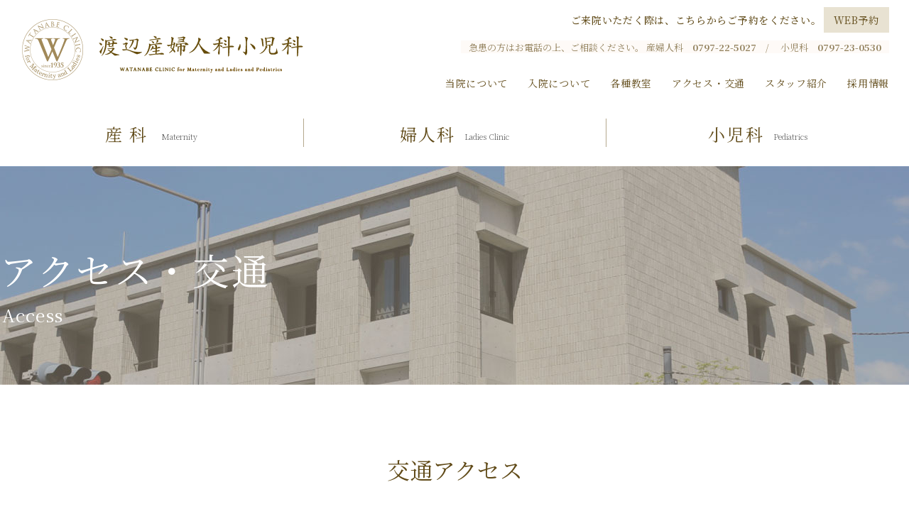

--- FILE ---
content_type: text/html; charset=UTF-8
request_url: https://since1935.jp/access/
body_size: 55362
content:
<!DOCTYPE html>
<html>
<head>
<meta charset="utf-8" />
<meta content="width=device-width, initial-scale=1, maximum-scale=1" name="viewport" />

<meta content="https://since1935.jp" property="og:url" />
<meta content="website" property="og:type" />
<meta content="アクセス・交通 | 渡辺産婦人科小児科" property="og:title" />
<meta content="渡辺産婦人科小児科は、JR神戸線芦屋駅より北へ徒歩1分。車で神戸・西宮からも通いやすい山手幹線沿い（駐車場完備）にございます。" property="og:description" />
<meta content="渡辺産婦人科小児科" property="og:site_name" />
<meta content="https://since1935.jp/cms/wp-content/themes/format/assets/ogp.png" property="og:image" />

<title>アクセス・交通 | 渡辺産婦人科小児科</title>
<meta content="渡辺産婦人科小児科は、JR神戸線芦屋駅より北へ徒歩1分。車で神戸・西宮からも通いやすい山手幹線沿い（駐車場完備）にございます。" name="description" />

<link rel="icon" type="image/x-icon" href="https://since1935.jp/cms/wp-content/themes/format/favicon.ico">
<link href="https://since1935.jp/cms/wp-content/themes/format/assets/css/style.css?1769354027" rel="stylesheet" />
<script src="https://since1935.jp/cms/wp-content/themes/format/assets/js/jquery-3.6.0.js" type="text/javascript"></script>
<script src="https://since1935.jp/cms/wp-content/themes/format/assets/js/jquery.inview.js" type="text/javascript"></script>
<script src="https://since1935.jp/cms/wp-content/themes/format/assets/js/smoothScroll.js" type="text/javascript"></script>
<script src="https://since1935.jp/cms/wp-content/themes/format/assets/js/ajaxzip3.js" type="text/javascript"></script>
<script src="https://since1935.jp/cms/wp-content/themes/format/assets/js/jquery.bxslider.js" type="text/javascript"></script>
<script src="https://since1935.jp/cms/wp-content/themes/format/assets/js/modaal.js" type="text/javascript"></script>
<script type="text/javascript" src="https://since1935.jp/cms/wp-content/themes/format/assets/slick/slick.js"></script>
<link rel="stylesheet" type="text/css" href="https://since1935.jp/cms/wp-content/themes/format/assets/slick/slick.css?2201"/>
<link rel="stylesheet" type="text/css" href="https://since1935.jp/cms/wp-content/themes/format/assets/slick/slick-theme.css?2201"/>
<link rel="stylesheet" type="text/css" href="https://since1935.jp/cms/wp-content/themes/format/assets/css/jquery.bxslider.css?2201"/>
<link rel="stylesheet" type="text/css" href="https://since1935.jp/cms/wp-content/themes/format/assets/css/modaal.css?2201"/>

<meta name='robots' content='max-image-preview:large' />
<link rel='dns-prefetch' href='//s.w.org' />
<link rel='stylesheet' id='wp-block-library-css'  href='https://since1935.jp/cms/wp-includes/css/dist/block-library/style.min.css?ver=6.0.11' type='text/css' media='all' />
<style id='global-styles-inline-css' type='text/css'>
body{--wp--preset--color--black: #000000;--wp--preset--color--cyan-bluish-gray: #abb8c3;--wp--preset--color--white: #ffffff;--wp--preset--color--pale-pink: #f78da7;--wp--preset--color--vivid-red: #cf2e2e;--wp--preset--color--luminous-vivid-orange: #ff6900;--wp--preset--color--luminous-vivid-amber: #fcb900;--wp--preset--color--light-green-cyan: #7bdcb5;--wp--preset--color--vivid-green-cyan: #00d084;--wp--preset--color--pale-cyan-blue: #8ed1fc;--wp--preset--color--vivid-cyan-blue: #0693e3;--wp--preset--color--vivid-purple: #9b51e0;--wp--preset--gradient--vivid-cyan-blue-to-vivid-purple: linear-gradient(135deg,rgba(6,147,227,1) 0%,rgb(155,81,224) 100%);--wp--preset--gradient--light-green-cyan-to-vivid-green-cyan: linear-gradient(135deg,rgb(122,220,180) 0%,rgb(0,208,130) 100%);--wp--preset--gradient--luminous-vivid-amber-to-luminous-vivid-orange: linear-gradient(135deg,rgba(252,185,0,1) 0%,rgba(255,105,0,1) 100%);--wp--preset--gradient--luminous-vivid-orange-to-vivid-red: linear-gradient(135deg,rgba(255,105,0,1) 0%,rgb(207,46,46) 100%);--wp--preset--gradient--very-light-gray-to-cyan-bluish-gray: linear-gradient(135deg,rgb(238,238,238) 0%,rgb(169,184,195) 100%);--wp--preset--gradient--cool-to-warm-spectrum: linear-gradient(135deg,rgb(74,234,220) 0%,rgb(151,120,209) 20%,rgb(207,42,186) 40%,rgb(238,44,130) 60%,rgb(251,105,98) 80%,rgb(254,248,76) 100%);--wp--preset--gradient--blush-light-purple: linear-gradient(135deg,rgb(255,206,236) 0%,rgb(152,150,240) 100%);--wp--preset--gradient--blush-bordeaux: linear-gradient(135deg,rgb(254,205,165) 0%,rgb(254,45,45) 50%,rgb(107,0,62) 100%);--wp--preset--gradient--luminous-dusk: linear-gradient(135deg,rgb(255,203,112) 0%,rgb(199,81,192) 50%,rgb(65,88,208) 100%);--wp--preset--gradient--pale-ocean: linear-gradient(135deg,rgb(255,245,203) 0%,rgb(182,227,212) 50%,rgb(51,167,181) 100%);--wp--preset--gradient--electric-grass: linear-gradient(135deg,rgb(202,248,128) 0%,rgb(113,206,126) 100%);--wp--preset--gradient--midnight: linear-gradient(135deg,rgb(2,3,129) 0%,rgb(40,116,252) 100%);--wp--preset--duotone--dark-grayscale: url('#wp-duotone-dark-grayscale');--wp--preset--duotone--grayscale: url('#wp-duotone-grayscale');--wp--preset--duotone--purple-yellow: url('#wp-duotone-purple-yellow');--wp--preset--duotone--blue-red: url('#wp-duotone-blue-red');--wp--preset--duotone--midnight: url('#wp-duotone-midnight');--wp--preset--duotone--magenta-yellow: url('#wp-duotone-magenta-yellow');--wp--preset--duotone--purple-green: url('#wp-duotone-purple-green');--wp--preset--duotone--blue-orange: url('#wp-duotone-blue-orange');--wp--preset--font-size--small: 13px;--wp--preset--font-size--medium: 20px;--wp--preset--font-size--large: 36px;--wp--preset--font-size--x-large: 42px;}.has-black-color{color: var(--wp--preset--color--black) !important;}.has-cyan-bluish-gray-color{color: var(--wp--preset--color--cyan-bluish-gray) !important;}.has-white-color{color: var(--wp--preset--color--white) !important;}.has-pale-pink-color{color: var(--wp--preset--color--pale-pink) !important;}.has-vivid-red-color{color: var(--wp--preset--color--vivid-red) !important;}.has-luminous-vivid-orange-color{color: var(--wp--preset--color--luminous-vivid-orange) !important;}.has-luminous-vivid-amber-color{color: var(--wp--preset--color--luminous-vivid-amber) !important;}.has-light-green-cyan-color{color: var(--wp--preset--color--light-green-cyan) !important;}.has-vivid-green-cyan-color{color: var(--wp--preset--color--vivid-green-cyan) !important;}.has-pale-cyan-blue-color{color: var(--wp--preset--color--pale-cyan-blue) !important;}.has-vivid-cyan-blue-color{color: var(--wp--preset--color--vivid-cyan-blue) !important;}.has-vivid-purple-color{color: var(--wp--preset--color--vivid-purple) !important;}.has-black-background-color{background-color: var(--wp--preset--color--black) !important;}.has-cyan-bluish-gray-background-color{background-color: var(--wp--preset--color--cyan-bluish-gray) !important;}.has-white-background-color{background-color: var(--wp--preset--color--white) !important;}.has-pale-pink-background-color{background-color: var(--wp--preset--color--pale-pink) !important;}.has-vivid-red-background-color{background-color: var(--wp--preset--color--vivid-red) !important;}.has-luminous-vivid-orange-background-color{background-color: var(--wp--preset--color--luminous-vivid-orange) !important;}.has-luminous-vivid-amber-background-color{background-color: var(--wp--preset--color--luminous-vivid-amber) !important;}.has-light-green-cyan-background-color{background-color: var(--wp--preset--color--light-green-cyan) !important;}.has-vivid-green-cyan-background-color{background-color: var(--wp--preset--color--vivid-green-cyan) !important;}.has-pale-cyan-blue-background-color{background-color: var(--wp--preset--color--pale-cyan-blue) !important;}.has-vivid-cyan-blue-background-color{background-color: var(--wp--preset--color--vivid-cyan-blue) !important;}.has-vivid-purple-background-color{background-color: var(--wp--preset--color--vivid-purple) !important;}.has-black-border-color{border-color: var(--wp--preset--color--black) !important;}.has-cyan-bluish-gray-border-color{border-color: var(--wp--preset--color--cyan-bluish-gray) !important;}.has-white-border-color{border-color: var(--wp--preset--color--white) !important;}.has-pale-pink-border-color{border-color: var(--wp--preset--color--pale-pink) !important;}.has-vivid-red-border-color{border-color: var(--wp--preset--color--vivid-red) !important;}.has-luminous-vivid-orange-border-color{border-color: var(--wp--preset--color--luminous-vivid-orange) !important;}.has-luminous-vivid-amber-border-color{border-color: var(--wp--preset--color--luminous-vivid-amber) !important;}.has-light-green-cyan-border-color{border-color: var(--wp--preset--color--light-green-cyan) !important;}.has-vivid-green-cyan-border-color{border-color: var(--wp--preset--color--vivid-green-cyan) !important;}.has-pale-cyan-blue-border-color{border-color: var(--wp--preset--color--pale-cyan-blue) !important;}.has-vivid-cyan-blue-border-color{border-color: var(--wp--preset--color--vivid-cyan-blue) !important;}.has-vivid-purple-border-color{border-color: var(--wp--preset--color--vivid-purple) !important;}.has-vivid-cyan-blue-to-vivid-purple-gradient-background{background: var(--wp--preset--gradient--vivid-cyan-blue-to-vivid-purple) !important;}.has-light-green-cyan-to-vivid-green-cyan-gradient-background{background: var(--wp--preset--gradient--light-green-cyan-to-vivid-green-cyan) !important;}.has-luminous-vivid-amber-to-luminous-vivid-orange-gradient-background{background: var(--wp--preset--gradient--luminous-vivid-amber-to-luminous-vivid-orange) !important;}.has-luminous-vivid-orange-to-vivid-red-gradient-background{background: var(--wp--preset--gradient--luminous-vivid-orange-to-vivid-red) !important;}.has-very-light-gray-to-cyan-bluish-gray-gradient-background{background: var(--wp--preset--gradient--very-light-gray-to-cyan-bluish-gray) !important;}.has-cool-to-warm-spectrum-gradient-background{background: var(--wp--preset--gradient--cool-to-warm-spectrum) !important;}.has-blush-light-purple-gradient-background{background: var(--wp--preset--gradient--blush-light-purple) !important;}.has-blush-bordeaux-gradient-background{background: var(--wp--preset--gradient--blush-bordeaux) !important;}.has-luminous-dusk-gradient-background{background: var(--wp--preset--gradient--luminous-dusk) !important;}.has-pale-ocean-gradient-background{background: var(--wp--preset--gradient--pale-ocean) !important;}.has-electric-grass-gradient-background{background: var(--wp--preset--gradient--electric-grass) !important;}.has-midnight-gradient-background{background: var(--wp--preset--gradient--midnight) !important;}.has-small-font-size{font-size: var(--wp--preset--font-size--small) !important;}.has-medium-font-size{font-size: var(--wp--preset--font-size--medium) !important;}.has-large-font-size{font-size: var(--wp--preset--font-size--large) !important;}.has-x-large-font-size{font-size: var(--wp--preset--font-size--x-large) !important;}
</style>
<link rel="https://api.w.org/" href="https://since1935.jp/wp-json/" /><link rel="alternate" type="application/json" href="https://since1935.jp/wp-json/wp/v2/pages/1647" /><link rel="canonical" href="https://since1935.jp/access/" />
<link rel="alternate" type="application/json+oembed" href="https://since1935.jp/wp-json/oembed/1.0/embed?url=https%3A%2F%2Fsince1935.jp%2Faccess%2F" />
<link rel="alternate" type="text/xml+oembed" href="https://since1935.jp/wp-json/oembed/1.0/embed?url=https%3A%2F%2Fsince1935.jp%2Faccess%2F&#038;format=xml" />

<script>

    window.WebFontConfig = {
        google: { families: ['Noto+Serif+JP:100,200,300,400,500,700,900',"Noto+Sans+JP:100,200,300,400,500,700,900"]},
        active: function() {
            sessionStorage.fonts = true;
        }
    };
    (function() {
        var wf = document.createElement('script');
        wf.src = 'https://ajax.googleapis.com/ajax/libs/webfont/1.6.26/webfont.js';
        wf.type = 'text/javascript';
        wf.async = 'true';
        var s = document.getElementsByTagName('script')[0];
        s.parentNode.insertBefore(wf, s);
    })();


    //タイムアウト処理後
    setTimeout(function () {
        document.getElementsByTagName("html")[0].classList.add("loading-delay");
    }, 3000);


    $(document).ready(function(){
        $(".header__navBtn").click(function(){
            if($(this).hasClass("active")){
                $(this).removeClass("active");
                $(".header__navList").slideUp();
            }
            else{
                $(this).addClass("active");
                $(".header__navList").slideDown();
            }
        });
        $(".header__navClose").click(function(){
            if($(".header__navBtn").hasClass("active")){
                $(".header__navBtn").removeClass("active");
                //$(".header__spList").removeClass("active")
                $(".header__navList").slideUp();
            }
        });

        $('.header__navLink--parent').on('click', function() {
            if($(this).hasClass("active")){
                $(this).removeClass("active");
                $(this).closest(".header__navItem--parent").find(".header__childList").slideUp();
            }
            else{
                $(this).addClass("active");
                $(this).closest(".header__navItem--parent").find(".header__childList").slideDown();
            }

            return false;
        });


        //初期呼び出し
        if($(window).scrollTop() >= $(".header").height()){
            $('.header__info').fadeIn();
        }

        $('.header').on('inview', function(event, isInView) {
            if (isInView) {
                //$('.header__info').removeClass('fade-in');
                $('.header__info').fadeOut();
            }
            else{
                //$('.header__info').addClass('fade-in');
                $('.header__info').fadeIn();
            }
        });

    });
</script>

<!-- Google Tag Manager -->
<script>(function(w,d,s,l,i){w[l]=w[l]||[];w[l].push({'gtm.start':
            new Date().getTime(),event:'gtm.js'});var f=d.getElementsByTagName(s)[0],
        j=d.createElement(s),dl=l!='dataLayer'?'&l='+l:'';j.async=true;j.src=
        'https://www.googletagmanager.com/gtm.js?id='+i+dl;f.parentNode.insertBefore(j,f);
    })(window,document,'script','dataLayer','GTM-T53WQLH');</script>
<!-- End Google Tag Manager -->

</head>
<body class="body body-- preload">

<!-- Google Tag Manager (noscript) -->
<noscript><iframe src="https://www.googletagmanager.com/ns.html?id=GTM-T53WQLH" height="0" width="0" style="display:none;visibility:hidden"></iframe></noscript>
<!-- End Google Tag Manager (noscript) -->

<header class="header" id="header">
    <div class="frameFix">
        <p class="header__title">
          <a href="https://since1935.jp/" class="header__titleGroup" >            <span class="header__titleMain">渡辺産婦人科小児科</span>
            <span class="header__titleSub">WATANABE CLINIC for Maternity and Ladies and Pediatrics</span>
          </a>        </p>


        <div class="header__info header__info header__info--true">
          
<dl class="header__infoList">

    <dt class="header__infoTitle">
        ご来院いただく際は、<br class="sp_flag">こちらからご予約をください。
    </dt>
    <dd class="header__infoItem header__infoItem--btn">
      <a href="http://ssc.doctorqube.com/since1935/" target="_blank">        WEB予約
      </a>    </dd>
    <dd class="header__infoItem header__infoItem--text">
        <span class="header__infoItem__caption">急患の方はお電話の上、ご相談ください。</span>

        <span class="header__infoItem__phone">
                        <span class="header__infoItem__phoneName">産婦人科</span><a class="header__infoItem__phoneNumber header__infoItem__phoneNumber--obgyn" href="tel:0797225027"><em>0797-22-5027</em></a><span class="header__infoItem__phoneDelimiter">/</span>
              <span class="header__infoItem__phoneName">小児科</span><a class="header__infoItem__phoneNumber header__infoItem__phoneNumber--pediatrics" href="tel:0797230530"><em>0797-23-0530</em></a>
                  </span>

        <span class="header__infoItem__time">(受付時間9:00～15:00)</span>
    </dd>
</dl>        </div>

        <nav class="header__nav ">
            <p class="header__navBtn sp_flag"><span>MENU</span></p>
            <ul class="header__navList">


                <li class="header__navItem header__navItem--parent header__navItem--">
                  <a href="https://since1935.jp/maternity" class="header__navLink--parent" >                    <span class="header__navItemJP">産科</span>
                    <span class="header__navItemEN">Maternity</span>
                  </a>
                  


    <ul class="header__childList">

                <li class="header__childItem header__childItem--maternity sp_flag">
            <a href="https://since1935.jp/maternity/" class="" >              産科TOP
            </a>          </li>
      
        <li class="header__childItem header__childItem--maternity">
          <a href="https://since1935.jp/maternity/checkup" class="" >            妊婦健診
          </a>        </li>


      <li class="header__childItem header__childItem--maternity">
          <a href="https://since1935.jp/maternity/hometown" class="" >            里帰り出産
          </a>        </li>
      <li class="header__childItem header__childItem--maternity">
        <a href="https://since1935.jp/maternity/nipt" class="" >        NIPT
        </a>      </li>

        <li class="header__childItem header__childItem--maternity">
          <a href="https://since1935.jp/maternity/painless" class="" >          無痛分娩
          </a>        </li>

        <li class="header__childItem header__childItem--maternity">
          <a href="https://since1935.jp/maternity/breast" class="" >            母乳相談
          </a>        </li>

        <li class="header__childItem header__childItem--maternity">
          <a href="https://since1935.jp/maternity/outpatient" class="" >            助産師外来
          </a>        </li>
      <li class="header__childItem header__childItem--maternity">

        <a href="/download/pdf/postpartum_care-r070801.pdf" target="_blank" class="tap tap--pdf">
          産後ケア<span class="brackets">(PDF)</span>
        </a>

      </li>
        <li class="header__childItem header__childItem--maternity">
          <a href="https://since1935.jp/maternity/fee" class="" >            料金のご案内<span class="brackets">(保険外診療)</span>
          </a>        </li>
    </ul>
                                    </li>

                <li class="header__navItem header__navItem--parent header__navItem--">
                  <a href="https://since1935.jp/ladies" class="header__navLink--parent" >                    <span class="header__navItemJP">婦人科</span>
                    <span class="header__navItemEN">Ladies Clinic</span>
                    </a>                    


    <ul class="header__childList">

                <li class="header__childItem header__childItem--ladies sp_flag">
            <a href="https://since1935.jp/ladies/" class="" >              婦人科TOP
            </a>          </li>
      
        <li class="header__childItem header__childItem--ladies">
          <a href="https://since1935.jp/ladies/cancer" class="" >            子宮頸がん健診
          </a>        </li>
        <li class="header__childItem header__childItem--ladies">
          <a href="https://since1935.jp/ladies/bridal" class="" >            <em>ブライダルチェック</em>
          </a>        </li>
        <li class="header__childItem header__childItem--ladies">
          <a href="https://since1935.jp/ladies/menopausal" class="" >            更年期相談
          </a>        </li>

        <li class="header__childItem header__childItem--ladies">
          <a href="https://since1935.jp/ladies/infecundity" class="" >            不妊相談
          </a>        </li>
        <li class="header__childItem header__childItem--pdf  header__childItem--ladies">
            <a href="/download/pdf/hpv.pdf" target="_blank" class="tap tap--pdf">
                子宮頸がん予防ワクチン<span class="brackets">(PDF)</span>
            </a>
        </li>

        <li class="header__childItem header__childItem--ladies">
          <a href="https://since1935.jp/ladies/fee" class="" >            料金のご案内<span class="brackets">(保険外診療)</span>
          </a>        </li>
</ul>

                                    </li>

                <li class="header__navItem header__navItem--parent header__navItem--pediatrics">
                  <a href="https://since1935.jp/pediatrics" class="header__navLink--parent" >                    <span class="header__navItemJP">小児科</span>
                    <span class="header__navItemEN">Pediatrics</span>
                  </a>
                  


<ul class="header__childList">

            <li class="header__childItem header__childItem--pediatrics sp_flag">
          <a href="https://since1935.jp/pediatrics/" class="" >            小児科TOP
          </a>        </li>
    
    <li class="header__childItem header__childItem--pediatrics">
      <a href="https://since1935.jp/pediatrics/examination" class="" >        子どものワクチン・<br class="sp_flag hn">健診
      </a>    </li>
    <li class="header__childItem header__childItem--pediatrics">
      <a href="https://since1935.jp/pediatrics/allergia" class="" >        <em>子どものアレルギー<br class="sp_flag hn">の相談</em>
      </a>    </li>
    <li class="header__childItem header__childItem--pdf header__childItem--pediatrics">
        <a href="/download/pdf/hpv.pdf" target="_blank" class="tap tap--pdf">
            子宮頸がん予防<br class="sp_flag hn">ワクチン<span class="brackets">(PDF)</span>
        </a>
    </li>

    <li class="header__childItem header__childItem--pediatrics">
      <a href="https://since1935.jp/pediatrics/fee" class="" >        料金のご案内<span class="brackets">(保険外診療)</span>
      </a>    </li>
</ul>

                                  </li>



                <li class="header__navItem header__navItem--about">
                  <a href="https://since1935.jp/about" class="" >                    <span class="header__navItemJP">当院について</span>
                    <span class="header__navItemEN">About</span>
                  </a>                </li>

                <li class="header__navItem header__navItem--product">
                  <a href="https://since1935.jp/hospitalization" class="" >                    <span class="header__navItemJP">入院について</span>
                    <span class="header__navItemEN">Staff</span>
                  </a>                </li>



                <li class="header__navItem header__navItem--parent header__navItem--rooms-meals">
                  <a href="https://since1935.jp/program" class="header__navLink--parent" >                    <span class="header__navItemJP">お部屋・お食事</span>
                    <span class="header__navItemEN">Rooms and Meels</span>
                  </a>
                  


<ul class="header__childList">
                <li class="header__childItem sp_flag">
            <a href="https://since1935.jp/rooms-meals/" class="" >              お部屋・お食事TOP
            </a>          </li>
          <li class="header__childItem">
      <a href="https://since1935.jp/rooms-meals/rooms" class="" >        お部屋のご紹介
      </a>    </li>
    <li class="header__childItem">
      <a href="https://since1935.jp/rooms-meals/meals" class="" >        お料理のご紹介
      </a>    </li>
    <li class="header__childItem">
      <a href="https://since1935.jp/rooms-meals/fee" class="" >        入院に関する料金
      </a>    </li>
</ul>

                </li>

                
                <li class="header__navItem header__navItem--parent header__navItem--program">
                  <a href="https://since1935.jp/program" class="header__navLink--parent" >                    <span class="header__navItemJP">各種教室</span>
                    <span class="header__navItemEN">Program</span>
                  </a>
                  


<ul class="header__childList">
          <li class="header__childItem  header__childItem--program sp_flag">
        <a href="https://since1935.jp/program/" class="" >          各種教室TOP
        </a>      </li>
    
    <li class="header__childItem header__childItem--program">
      <a href="https://since1935.jp/program/parents" class="section__basicLinkItem__name" >        <em>ペアレンツクラス</span></em>
      </a>    </li>
    <li class="header__childItem header__childItem--program">
      <a href="https://since1935.jp/program/massage" class="section__basicLinkItem__name" >        <em>ベビーマッサージ</em>
      </a>    </li>
      <li class="header__childItem header__childItem--program">
    <a href="https://since1935.jp/program/c9" class="section__basicLinkItem__name" >    C9プログラム
    </a>  </li>
    <li class="header__childItem header__childItem--program">
      <a href="https://since1935.jp/program/instructor" class="section__basicLinkItem__name" >        <em>インストラクター紹介</em>
      </a>    </li>
</ul>

                </li>

                                    <li class="header__navItem header__navItem--program pc_flag">
                  <a href="https://since1935.jp/program" class="" >                    <span class="header__navItemJP">各種教室</span>
                    <span class="header__navItemEN">Program</span>
                  </a>                </li>

                <li class="header__navItem header__navItem--access">
                  <a href="https://since1935.jp/access" class="" >                    <span class="header__navItemJP">アクセス・交通</span>
                    <span class="header__navItemEN">Access</span>
                  </a>                </li>

                <li class="header__navItem header__navItem--staff">
                  <a href="https://since1935.jp/staff" class="" >                    <span class="header__navItemJP">スタッフ紹介</span>
                    <span class="header__navItemEN">Staff</span>
                  </a>                </li>

                <li class="header__navItem header__navItem--recruit">
                  <a href="https://since1935.jp/recruit" class="" >                    <span class="header__navItemJP">採用情報</span>
                    <span class="header__navItemEN">Recruit</span>
                  </a>                </li>

                <li class="header__navItem header__navItem--facebook sp_flag">
                  <a href="https://www.facebook.com/profile.php?id=100061457141013" target="_blank">                    facebook
                  </a>                </li>

              <li class="header__navItem header__navItem--twitter sp_flag">
                <a href="https://twitter.com/watanobashiya?s=09" target="_blank">                twitter
                </a>              </li>

                <li class="header__navItem header__navItem--close header__navClose sp_flag">
                  <span>
                      閉じる
                  </span>

                </li>
            </ul>
        </nav>


    </div>
</header>



<main class="main">
<main id="main">
    <div class="visual">
    <div class="visual__nav pc_flag">
      
<ul class="visual__navList">
    <li class="visual__navItem visual__navItem--about">
      <a href="https://since1935.jp/maternity" class="visual__navItem__name parentNode" >        <span class="visual__navItem__nameJP visual__navItem__nameJP--spacing">産科</span>
        <span class="visual__navItem__nameEN">Maternity</span>
      </a>
        <nav class="visual__navSub" style="display:none;">
            <div class="frameFix">

              


    <ul class="visual__navSubList">

      
        <li class="visual__navSubItem visual__navSubItem--maternity">
          <a href="https://since1935.jp/maternity/checkup" class="" >            妊婦健診
          </a>        </li>


      <li class="visual__navSubItem visual__navSubItem--maternity">
          <a href="https://since1935.jp/maternity/hometown" class="" >            里帰り出産
          </a>        </li>
      <li class="visual__navSubItem visual__navSubItem--maternity">
        <a href="https://since1935.jp/maternity/nipt" class="" >        NIPT
        </a>      </li>

        <li class="visual__navSubItem visual__navSubItem--maternity">
          <a href="https://since1935.jp/maternity/painless" class="" >          無痛分娩
          </a>        </li>

        <li class="visual__navSubItem visual__navSubItem--maternity">
          <a href="https://since1935.jp/maternity/breast" class="" >            母乳相談
          </a>        </li>

        <li class="visual__navSubItem visual__navSubItem--maternity">
          <a href="https://since1935.jp/maternity/outpatient" class="" >            助産師外来
          </a>        </li>
      <li class="visual__navSubItem visual__navSubItem--maternity">

        <a href="/download/pdf/postpartum_care-r070801.pdf" target="_blank" class="tap tap--pdf">
          産後ケア<span class="brackets">(PDF)</span>
        </a>

      </li>
        <li class="visual__navSubItem visual__navSubItem--maternity">
          <a href="https://since1935.jp/maternity/fee" class="" >            料金のご案内<span class="brackets">(保険外診療)</span>
          </a>        </li>
    </ul>
            </div>
        </nav>

    </li>
    <li class="visual__navItem visual__navItem--product">
      <a href="https://since1935.jp/ladies" class="visual__navItem__name parentNode" >        <span class="visual__navItem__nameJP">婦人科</span>
        <span class="visual__navItem__nameEN">Ladies Clinic</span>
      </a>        <nav class="visual__navSub" style="display:none;">
            <div class="frameFix">

              


    <ul class="visual__navSubList">

      
        <li class="visual__navSubItem visual__navSubItem--ladies">
          <a href="https://since1935.jp/ladies/cancer" class="" >            子宮頸がん健診
          </a>        </li>
        <li class="visual__navSubItem visual__navSubItem--ladies">
          <a href="https://since1935.jp/ladies/bridal" class="" >            <em>ブライダルチェック</em>
          </a>        </li>
        <li class="visual__navSubItem visual__navSubItem--ladies">
          <a href="https://since1935.jp/ladies/menopausal" class="" >            更年期相談
          </a>        </li>

        <li class="visual__navSubItem visual__navSubItem--ladies">
          <a href="https://since1935.jp/ladies/infecundity" class="" >            不妊相談
          </a>        </li>
        <li class="visual__navSubItem visual__navSubItem--pdf  visual__navSubItem--ladies">
            <a href="/download/pdf/hpv.pdf" target="_blank" class="tap tap--pdf">
                子宮頸がん予防ワクチン<span class="brackets">(PDF)</span>
            </a>
        </li>

        <li class="visual__navSubItem visual__navSubItem--ladies">
          <a href="https://since1935.jp/ladies/fee" class="" >            料金のご案内<span class="brackets">(保険外診療)</span>
          </a>        </li>
</ul>
            </div>
        </nav>
    </li>
    <li class="visual__navItem visual__navItem--campaign">
      <a href="https://since1935.jp/pediatrics" class="visual__navItem__name" >        <span class="visual__navItem__nameJP">小児科</span>
        <span class="visual__navItem__nameEN">Pediatrics</span>
      </a>        <nav class="visual__navSub" style="display:none;">
            <div class="frameFix">

              


<ul class="visual__navSubList">

    
    <li class="visual__navSubItem visual__navSubItem--pediatrics">
      <a href="https://since1935.jp/pediatrics/examination" class="" >        子どものワクチン・<br class="sp_flag hn">健診
      </a>    </li>
    <li class="visual__navSubItem visual__navSubItem--pediatrics">
      <a href="https://since1935.jp/pediatrics/allergia" class="" >        <em>子どものアレルギー<br class="sp_flag hn">の相談</em>
      </a>    </li>
    <li class="visual__navSubItem visual__navSubItem--pdf visual__navSubItem--pediatrics">
        <a href="/download/pdf/hpv.pdf" target="_blank" class="tap tap--pdf">
            子宮頸がん予防<br class="sp_flag hn">ワクチン<span class="brackets">(PDF)</span>
        </a>
    </li>

    <li class="visual__navSubItem visual__navSubItem--pediatrics">
      <a href="https://since1935.jp/pediatrics/fee" class="" >        料金のご案内<span class="brackets">(保険外診療)</span>
      </a>    </li>
</ul>
            </div>
        </nav>
    </li>
</ul>


    </div>

        <div class="visual__screen visual__screen--sub visual__screen--subAccess">
        <div class="visual__screenList visual__screenList--sub visual__screenList--access">
            <div class="visual__screenGroup">
                <h1 class="visual__screenTitle visual__screenTitle--access">アクセス・交通</h1>
                <p class="visual__screenCaption visual__screenCaption--access">Access</p>

            </div>
        </div>
    </div>
        
</div>

<div class="contents">
    <section class="section section--sub section--access">
        <div class="frameFix">

            <div class="section__basicHeading">
                <h1 class="section__basicTitle section__basicTitle--sub">
                    交通アクセス
                </h1>
                <p class="section__basicLead">
                    JR芦屋駅から徒歩1分。<br>
                    神戸・西宮から好アクセス。
                </p>
            </div>



            <div class="section__basicGroup">

                <div class="section__basicMap">
                    <div class="section__basicMap__address">
                        <p class="section__basicMap__addressText">
                          〒659-0093　兵庫県芦屋市船戸町6-21                        </p>
                    </div>
                    <div class="section__basicMap__screen">
                        <iframe src="https://www.google.com/maps/embed?pb=!1m14!1m8!1m3!1d819.6959977821679!2d135.30476722846078!3d34.73583882028045!3m2!1i1024!2i768!4f13.1!3m3!1m2!1s0x0%3A0xe6ae575d20ce14f8!2z5rih6L6655Sj5amm5Lq656eR5bCP5YWQ56eR!5e0!3m2!1sja!2sjp!4v1541109684357" width="576" height="410" frameborder="0" style="border:0" allowfullscreen></iframe><!--iframe src="https://www.google.com/maps/embed?pb=!1m18!1m12!1m3!1d2595.631955705382!2d135.3035942251846!3d34.73560162170823!2m3!1f0!2f0!3f0!3m2!1i1024!2i768!4f13.1!3m3!1m2!1s0x6000f2d61f227821%3A0xe6ae575d20ce14f8!2z5rih6L6655Sj5amm5Lq656eR5bCP5YWQ56eR!5e0!3m2!1sja!2sjp!4v1515969316310?wmode=transparent" width="576" height="410" frameborder="0" style="border:0" allowfullscreen></iframe-->
                    </div>



                    <div class="section__basicMap__nav">
                        <div class="section__basicMap__navBtn">
                            <a href="https://www.google.com/maps/dir/?api=1&destination=渡辺産婦人科小児科" target="_blank">
                                現在地からのナビを開始する
                            </a>
                        </div>
                        <div class="section__basicMap__navNotice">
                            <ul class="section__basicMap__navNoticeList">
                                <li class="section__basicMap__navNoticeItem">※サイトに現在地情報の取得を許可している必要があります。</li>
                                <li class="section__basicMap__navNoticeItem">※外部のナビ情報を参照します。</li>
                                <li class="section__basicMap__navNoticeItem">※実際の移動には各交通機関の情報をご確認ください</li>
                            </ul>
                        </div>

                    </div>
                </div>
            </div>
            <div class="section__basicGroup">
                <script>
                    $(document).ready(function(){
                        $(".section__basicRelated__name").click(function(){
                            if($(this).hasClass("active")){
                                $(this).removeClass("active");
                                $(this).next().slideUp();
                            }
                            else{
                                $(this).addClass("active");
                                $(this).next().slideDown();
                            }
                        });
                    });
                </script>

                <div class="section__basicRelated__box">

                    <div class="section__basicRelated__group">
                        <h3 class="section__basicRelated__name">
                            <span class="section__basicRelated__nameGroup">
                                <em class="section__basicRelated__nameTitle">
                                電車をご利用の場合</em>
                                <span class="section__basicRelated__nameLead">
                                JR神戸線芦屋駅より徒歩1分、阪急芦屋川駅より徒歩7分
                                </span>
                            </span>
                        </h3>
                        <div class="section__basicRelated__detail" style="display: none;">

                            <div class="section__basicRelated__detailArticle">
                                ・JR神戸線芦屋駅<br>
                                JR芦屋駅北口を出て、目の前の信号を渡り、そのまま北へ。<br>
                                横断歩道を超え、次の信号を渡り、左へ進んで次の交差点の角です。<br>



                                <ul class="section__basicRelated__flexList section__basicRelated__flexList--a">
                                    <li class="section__basicRelated__flexItem">
                                        <figure class="section__basicRelated__flexFigure">
                                            <img src="https://since1935.jp/cms/wp-content/themes/format/assets/images/contents/pic_access01.png" alt="電車をご利用の場合">
                                            <figcaption  class="section__basicRelated__flexFigcaption">①JR芦屋駅に到着したら北出口から外に出てください。</figcaption>
                                        </figure>
                                    </li>
                                    <li class="section__basicRelated__flexItem">
                                        <figure class="section__basicRelated__flexFigure">
                                            <img src="https://since1935.jp/cms/wp-content/themes/format/assets/images/contents/pic_access02.png" alt="電車をご利用の場合">
                                            <figcaption  class="section__basicRelated__flexFigcaption">②駅を背に、左奥の三井住友銀行と駅前ロータリーの間を直進します。</figcaption>
                                        </figure>
                                    </li>
                                    <li class="section__basicRelated__flexItem">
                                        <figure class="section__basicRelated__flexFigure">
                                            <img src="https://since1935.jp/cms/wp-content/themes/format/assets/images/contents/pic_access03.png" alt="電車をご利用の場合">
                                            <figcaption  class="section__basicRelated__flexFigcaption">③つきあたりの信号を左折します。 </figcaption>
                                        </figure>
                                    </li>
                                    <li class="section__basicRelated__flexItem">
                                        <figure class="section__basicRelated__flexFigure">
                                            <img src="https://since1935.jp/cms/wp-content/themes/format/assets/images/contents/pic_access04.png" alt="電車をご利用の場合">
                                            <figcaption  class="section__basicRelated__flexFigcaption">④次の信号を渡ればそこが当院です</figcaption>
                                        </figure>
                                    </li>
                                </ul>

                                ・阪急芦屋川駅<br>
                                阪急芦屋川駅南側を出て、川沿いの道を南へ。<br>
                                2つ目の信号を左へ曲がり、つきあたりを右へ。<br>
                                次の信号を左に曲がり、3つめ信号の手前にございます。
                            </div>
                        </div>
                    </div>

                    <div class="section__basicRelated__group">
                        <h3 class="section__basicRelated__name">
                            <span class="section__basicRelated__nameGroup">
                                <em class="section__basicRelated__nameTitle">
                                バスをご利用の場合</em>
                                <span class="section__basicRelated__nameLead">
                                阪急バスJR芦屋駅北側より徒歩1分
                                </span>
                            </span>
                        </h3>
                        <div class="section__basicRelated__detail" style="display: none;">

                            <div class="section__basicRelated__detailArticle">
                                JR芦屋駅南口（海側）で降車された場合は、駅の北口までおまわりください。<br>

                                <ul class="section__basicRelated__flexList section__basicRelated__flexList--a">
                                    <li class="section__basicRelated__flexItem">
                                        <figure class="section__basicRelated__flexFigure">
                                            <img src="https://since1935.jp/cms/wp-content/themes/format/assets/images/contents/pic_access07.png" alt="バスをご利用の場合">
                                            <figcaption  class="section__basicRelated__flexFigcaption">①JR芦屋駅北側にあるバス停に到着したら、三井住友銀行を目印にします。</figcaption>
                                        </figure>
                                    </li>
                                    <li class="section__basicRelated__flexItem">
                                        <figure class="section__basicRelated__flexFigure">
                                            <img src="https://since1935.jp/cms/wp-content/themes/format/assets/images/contents/pic_access02.png" alt="バスをご利用の場合">
                                            <figcaption  class="section__basicRelated__flexFigcaption">②駅を背に、左奥の三井住友銀行と駅前ロータリーの間を直進します。</figcaption>
                                        </figure>
                                    </li>
                                    <li class="section__basicRelated__flexItem">
                                        <figure class="section__basicRelated__flexFigure">
                                            <img src="https://since1935.jp/cms/wp-content/themes/format/assets/images/contents/pic_access03.png" alt="バスをご利用の場合">
                                            <figcaption  class="section__basicRelated__flexFigcaption">③つきあたりの信号を左折します。 </figcaption>
                                        </figure>
                                    </li>
                                    <li class="section__basicRelated__flexItem">
                                        <figure class="section__basicRelated__flexFigure">
                                            <img src="https://since1935.jp/cms/wp-content/themes/format/assets/images/contents/pic_access04.png" alt="バスをご利用の場合">
                                            <figcaption  class="section__basicRelated__flexFigcaption">④次の信号を渡ればそこが当院です</figcaption>
                                        </figure>
                                    </li>
                                </ul>
                            </div>
                        </div>
                    </div>

                    <div class="section__basicRelated__group">
                        <h3 class="section__basicRelated__name">
                            <span class="section__basicRelated__nameGroup">
                                <em class="section__basicRelated__nameTitle">
                                お車をご利用の場合</em>
                                <span class="section__basicRelated__nameLead">
                                医院は山手幹線沿いにあります。駐車場9台。
                                </span>
                            </span>
                        </h3>
                        <div class="section__basicRelated__detail" style="display: none;">

                            <div class="section__basicRelated__detailArticle">
                                駐車場の入り口は、山手幹線の交差点を北に入ったところにございます。<br>
                                <br>

                                <ul class="section__basicRelated__flexList section__basicRelated__flexList--b">
                                    <li class="section__basicRelated__flexItem">
                                        <figure class="section__basicRelated__flexFigure">
                                            <a href="https://since1935.jp/cms/wp-content/themes/format/assets/images/contents/pic_access05.png" target="_blank">
                                                <img src="https://since1935.jp/cms/wp-content/themes/format/assets/images/contents/pic_access05.png" alt="お車をご利用の場合">
                                            </a>
                                        </figure>
                                    </li>
                                    <li class="section__basicRelated__flexItem">
                                        <figure class="section__basicRelated__flexFigure">
                                            <img src="https://since1935.jp/cms/wp-content/themes/format/assets/images/contents/pic_access06.png" alt="お車をご利用の場合">
                                        </figure>
                                    </li>
                                </ul>

                                《ラポルテ駐車場もご利用いただけます》<br>
                                外来受診の方は2時間の無料券をお配りしております。<br>
                                外来精算時に必ず駐車券をご提示ください。<br>
                                ラポルテ駐車場ご利用のサービスは外来受診日のみ有効です。

                                <br style="clear:both;display: block">
                            </div>
                        </div>
                    </div>


                    <div class="section__basicRelated__group">
                        <h3 class="section__basicRelated__name">
                            <span class="section__basicRelated__nameGroup">
                                <em class="section__basicRelated__nameTitle">
                                自転車をご利用の場合</em>
                                <span class="section__basicRelated__nameLead">
                                小児科棟北側に駐輪スペースがございます。

                                </span>
                            </span>
                        </h3>
                        <div class="section__basicRelated__detail" style="display: none;">

                            <div class="section__basicRelated__detailArticle">

                                <ul class="section__basicRelated__flexList section__basicRelated__flexList--b">
                                    <li class="section__basicRelated__flexItem">
                                        <figure class="section__basicRelated__flexFigure">
                                            <a href="https://since1935.jp/cms/wp-content/themes/format/assets/images/contents/pic_access05.png" target="_blank">
                                                <img src="https://since1935.jp/cms/wp-content/themes/format/assets/images/contents/pic_access05.png" alt="自転車をご利用の場合">
                                            </a>
                                        </figure>
                                    </li>
                                    <li class="section__basicRelated__flexItem">
                                        <figure class="section__basicRelated__flexFigure">
                                            <img src="https://since1935.jp/cms/wp-content/themes/format/assets/images/contents/pic_access08.png" alt="自転車をご利用の場合">
                                            <figcaption  class="section__basicRelated__flexFigcaption">赤枠の箇所が、駐輪スペースになります。</figcaption>
                                        </figure>

                                    </li>
                                </ul>

                                <br style="clear:both;display: block">
                            </div>
                        </div>
                    </div>
                </div>


            </div>
            <div class="section__basicGroup">
                <h2 class="section__basicGroup__title">
                    ご面会の方へ
                </h2>
                <div class="section__basicGroup__article">

                    <div class="section__basicGroup__articleBlock">

                        ご面会の方は2階ナースステーションにて、必ずご面会のお手続きをよろしくお願いいたします。<br>
                        <br>
                        <em class="section__basicGroup__articleCap">◯面会に関しての注意事項</em>
                        感冒･麻疹(はしか)･水痘(水ぼうそう)･インフルエンザ･感染性胃腸炎などの感染症にかかっている方、及び感染症にかかっている方と接触された方のご面会はお断りしております。<br>
                        他の患者様のご迷惑にならないようご配慮ください。<br>
                        <br>
                        <em class="section__basicGroup__articleCap">◯面会時間</em>
                        全室 15:00～20:00<br>

                        <span class="section__basicGroup__articleNotice" style="display: block;margin-top: 0.5em">
                                                    ※処置や授乳時間、等の都合で面会できない場合がございます。<br>
                        ※分娩中の妊婦様へのお付添いは、面会時間外においても可能です。スタッフまでお申し出ください。<br>
                        </span>


                    </div>

                </div>




            </div>
        </div>
    </section>
</div>    </main>
</main>
<footer class="footer">
    <div class="frameFix">

        <div class="footer__info footer__info footer__info--true">
            <ul class="footer__infoList">
                <li class="footer__infoItem footer__infoItem--address pc_flag">

                    〒659-0093　兵庫県芦屋市船戸町6-21                </li>

                <li class="footer__infoItem footer__infoItem--btn pc_flag">
                  <a href="https://since1935.jp/access/" class="" >                    アクセス・交通
                  </a>                </li>

                <li class="footer__infoItem footer__infoItem--facebook">
                  <a href="https://www.facebook.com/profile.php?id=100061457141013" target="_blank">                    facebook
                  </a>                </li>

              <li class="footer__infoItem footer__infoItem--twitter">
                <a href="https://twitter.com/watanobashiya?s=09" target="_blank">                twitter
                </a>              </li>
            </ul>

        </div>

        <p class="footer__title">
          <a href="https://since1935.jp/" class="footer__titleGroup" >            <span class="footer__titleMain">渡辺産婦人科小児科</span>
            <span class="footer__titleSub">WATANABE CLINIC for Maternity and Ladies and Pediatrics</span>
          </a>        </p>

        <p class="footer__copyright">

              <a href="https://since1935.jp/privacy/" class="" >                <span style="display: block;margin-bottom: 0.8em;text-decoration: underline">プライバシーポリシー</span>
              </a>


            Copyright ©
          2026            渡辺産婦人科小児科 All Rights Reserved.
        </p>


        <script type="text/javascript">

            $(document).ready(function(){
                if($(".header__navBtn").css("display") != "block"){
                    //var offset_point =$(".header").height();
                    var offset_point = 0;
                }
                else{
                    //var offset_point =$(".header").height();
                    var offset_point = 0;
                }

                smoothScroll.init ({
                    speed:1000,
                    updateURL: false,
                    offset:offset_point
                });
            });
        </script>
    </div>
</footer>


</body>
</html>

--- FILE ---
content_type: text/css
request_url: https://since1935.jp/cms/wp-content/themes/format/assets/css/style.css?1769354027
body_size: 192109
content:
@charset "UTF-8";
html, body, div, span, applet, object, iframe, h1, h2, h3, h4, h5, h6, p, blockquote, pre, a, abbr, acronym, address, big, cite, code, del, dfn, em, img, ins, kbd, q, s, samp, small, strike, strong, sub, sup, tt, var, b, u, i, center, dl, dt, dd, ol, ul, li, fieldset, form, label, legend, table, caption, tbody, tfoot, thead, tr, th, td, article, aside, canvas, details, embed, figure, figcaption, footer, header, hgroup, menu, nav, output, ruby, section, summary, time, mark, audio, video { margin: 0; padding: 0; border: 0; font: inherit; font-size: 100%; vertical-align: baseline; }

html { line-height: 1; }

ol, ul { list-style: none; }

table { border-collapse: collapse; border-spacing: 0; }

caption, th, td { text-align: left; font-weight: normal; vertical-align: middle; }

q, blockquote { quotes: none; }
q:before, q:after, blockquote:before, blockquote:after { content: ""; content: none; }

a img { border: none; }

article, aside, details, figcaption, figure, footer, header, hgroup, main, menu, nav, section, summary { display: block; }

/*
*/
html { font-size: 62.5%; font-feature-settings: "palt"; font-family: 'Noto Serif JP', sans-serif; -webkit-font-smoothing: antialiased; -moz-osx-font-smoothing: grayscale; }

body { background: #fff; color: #614b19; }

a { color: #614b19; text-decoration: none; }

.nt { text-indent: 100%; white-space: nowrap; overflow: hidden; font-size: 1px; line-height: 0%; margin: 0; padding: 0; display: block; }
.nt * { text-indent: 100%; white-space: nowrap; overflow: hidden; font-size: 1px; line-height: 0%; }
.nt br { display: none; }

.cf { min-height: 1px; }
.cf:after { content: "."; display: block; clear: both; height: 0; visibility: hidden; }
* html .cf { height: 1px; /**/ height: auto; overflow: hidden; /**/ }

small { font-size: 80%; }

a { text-decoration: none; }
a:hover { text-decoration: underline; }

img { max-width: 100%; }

@media screen and (min-width: 751px) { .sp_flag { display: none !important; }
  body { background: #fefaf7; }
  html, body { height: 100%; min-width: 1280px; }
  .frameFix { width: 1280px; margin: 0 auto; }
  .body:before { content: ""; display: block; height: 142px; }
  .body--index:before { display: none; }
  .formatText { font-size: 1.8rem; }
  .header { min-height: 1px; background: #fff; position: absolute; top: 0; left: 0; width: 100%; min-width: 1280px; }
  .header:after { content: "."; display: block; clear: both; height: 0; visibility: hidden; }
  * html .header { height: 1px; /**/ height: auto; overflow: hidden; /**/ }
  .header .frameFix { width: auto; max-width: 1700px; min-width: 1280px; position: relative; }
  .header__title { float: left; box-sizing: border-box; width: 430px; height: 142px; }
  .header__titleGroup { text-indent: 100%; white-space: nowrap; overflow: hidden; font-size: 1px; line-height: 0%; margin: 0; padding: 0; display: block; background: url("../images/title_logo.png"); height: 86px; width: 396px; margin: 27px 0 0 31px; }
  .header__titleGroup * { text-indent: 100%; white-space: nowrap; overflow: hidden; font-size: 1px; line-height: 0%; }
  .header__titleGroup br { display: none; }
  .header__titleGroup:hover { opacity: 0.7; text-decoration: none; }
  .header__info { display: inline-block !important; opacity: 1 !important; position: absolute; right: 28px; top: 30px; }
  .header__infoTitle { font-size: 1.4rem; font-weight: 500; letter-spacing: 0.05em; display: inline-block; }
  .header__infoItem--btn { display: inline-block; }
  .header__infoItem--btn a { background: #e8e2d2; display: inline-block; padding: 0.8em 1em; font-size: 1.4rem; letter-spacing: 0.05em; }
  .header__infoItem--btn a:hover { opacity: 0.7; text-decoration: none; }
  .header__infoItem__caption { display: block; font-size: 1.6rem; margin-bottom: 0.5em; }
  .header__infoItem--text { color: #92815d; margin-top: 1em; padding: 0.2em 1em; font-size: 1.1rem; display: block; text-align: left; background: #fefaf7; }
  .header__infoItem__phone { font-size: 1.6rem; }
  .header__infoItem__phoneNumber { font-weight: bold; color: #92815d; cursor: text; pointer-events: none; }
  .header__infoItem__phoneNumber:before { display: inline-block; content: ""; width: 1em; }
  .header__infoItem__phoneDelimiter { display: inline-block; margin: 0 1em; }
  .header__infoItem__time { display: none; }
  .header__infoList { text-align: right; }
  .header__info--true { top: 10px; }
  .header__info--true .header__infoItem__caption, .header__info--true .header__infoItem__phone { display: inline; font-size: 1.3rem; }
  .header__nav { position: absolute; right: 28px; top: 110px; }
  .header__navList { display: block !important; letter-spacing: -.4em; /* inlineblock */ text-align: right; }
  .header__navItem { letter-spacing: normal; /* inlineblock */ display: inline-block; font-size: 1.4rem; margin-left: 2em; letter-spacing: 0.05em; }
  .header__navItem--parent { display: none; }
  .header__navItemEN { display: none; }
  .header__navItem:first-of-type { margin-left: 0; }
  .header__navItem a { color: #614b19; }
  .header__navItem a:hover { opacity: 0.7; text-decoration: none; }
  .contents { padding: 100px 0 150px 0; }
  .footer { background: #fefaf7; }
  .footer .frameFix { width: 1280px; position: relative; padding-bottom: 50px; min-height: 1px; }
  .footer .frameFix:after { content: "."; display: block; clear: both; height: 0; visibility: hidden; }
  * html .footer .frameFix { height: 1px; /**/ height: auto; overflow: hidden; /**/ }
  .footer__title { float: left; box-sizing: border-box; padding-top: 18px; }
  .footer__titleGroup { text-indent: 100%; white-space: nowrap; overflow: hidden; font-size: 1px; line-height: 0%; margin: 0; padding: 0; display: block; background: url("../images/title_logo-footer.png"); height: 73px; width: 340px; }
  .footer__titleGroup * { text-indent: 100%; white-space: nowrap; overflow: hidden; font-size: 1px; line-height: 0%; }
  .footer__titleGroup br { display: none; }
  .footer__titleGroup:hover { opacity: 0.7; text-decoration: none; }
  .footer__info { float: right; display: inline-block; padding-top: 27px; }
  .footer__infoItem { display: inline-block; vertical-align: top; }
  .footer__infoItem--address { font-size: 1.4rem; letter-spacing: 0.05em; padding-top: 1.1em; margin-right: 2em; }
  .footer__infoItem--btn a { margin-top: 0.3em; background: #e8e2d2; display: inline-block; padding: 0.8em 1em; font-size: 1.4rem; letter-spacing: 0.05em; }
  .footer__infoItem--btn a:hover { opacity: 0.7; text-decoration: none; }
  .footer__infoItem--facebook { position: relative; margin-left: 20px; width: 43px; height: 43px; }
  .footer__infoItem--facebook a { position: absolute; top: 0; right: 0; display: block; text-indent: 100%; white-space: nowrap; overflow: hidden; font-size: 1px; line-height: 0%; margin: 0; padding: 0; display: block; background: url("../images/icon_facebook.svg"); background-size: 100% auto; height: 43px; width: 43px; }
  .footer__infoItem--facebook a * { text-indent: 100%; white-space: nowrap; overflow: hidden; font-size: 1px; line-height: 0%; }
  .footer__infoItem--facebook a br { display: none; }
  .footer__infoItem--facebook a:hover { opacity: 0.7; text-decoration: none; }
  .footer__infoItem--twitter { position: relative; margin-left: 8px; width: 43px; height: 43px; }
  .footer__infoItem--twitter a { position: absolute; top: 0; right: 0; display: block; text-indent: 100%; white-space: nowrap; overflow: hidden; font-size: 1px; line-height: 0%; margin: 0; padding: 0; display: block; background: url("../images/icon_twitter.svg"); background-size: 100% auto; height: 43px; width: 43px; }
  .footer__infoItem--twitter a * { text-indent: 100%; white-space: nowrap; overflow: hidden; font-size: 1px; line-height: 0%; }
  .footer__infoItem--twitter a br { display: none; }
  .footer__infoItem--twitter a:hover { opacity: 0.7; text-decoration: none; }
  .footer__copyright { position: absolute; top: 100px; right: 0; text-align: right; }
  .nav--childNav { background: #e8e2d2; padding: 45px 0 0px 0; }
  .nav--childNav:after { margin-top: 60px; content: ""; display: block; height: 50px; background: #FFF; }
  .nav__caption--childNav { text-align: center; font-size: 2.4rem; line-height: 1.4em; color: #FFF; letter-spacing: 0.05em; margin-bottom: 1.4em; }
  .nav__childNavList { display: flex; flex-wrap: wrap; justify-content: left; }
  .nav__childNavItem { background: #fefaf7; display: table; flex: 1; margin-right: 10px; box-sizing: border-box; position: relative; justify-content: center; align-items: center; text-align: center; background: #fefaf7; }
  .nav__childNavItem a { text-decoration: none; display: table-cell; position: relative; vertical-align: middle; text-align: center; font-size: 2.0rem; line-height: 1.4em; padding: 0.8em 0; box-sizing: border-box; }
  .nav__childNavItem a:hover { opacity: 0.7; text-decoration: none; }
  .nav__childNavItem a .brackets { display: block; font-size: 1.5rem; line-height: 1.4em; }
  .nav__childNavItem a:after { content: ""; display: block; width: 1.3em; height: 1.3em; position: absolute; top: 0.2em; bottom: 0; right: 0.7em; margin-top: auto; margin-bottom: auto; display: inline-block; background: url("../images/icon_cursor-right.svg") center center no-repeat; background-size: 100% 100%; }
  .nav__childNavItem--ladies { width: 32%; flex: 0 1 auto; margin-right: 2%; }
  .nav__childNavItem--ladies:nth-child(-n+3) { margin-bottom: 2em; }
  .nav__childNavItem--ladies:nth-of-type(3n) { margin-right: 0; }
  .nav__childNavItem--ladies a { padding-top: 1em; padding-bottom: 1em; }
  .nav__childNavItem--ladies a .brackets { display: inline-block; margin-left: 0.6em; }
  .nav__childNavItem--maternity { width: 32%; margin-right: 2%; flex: 0 1 auto; margin-top: 2em; }
  .nav__childNavItem--maternity:nth-of-type(3n) { margin-right: 0; }
  .nav__childNavItem--maternity:nth-child(-n+3) { margin-top: 0; }
  .nav__childNavItem--maternity a { padding-top: 1em; padding-bottom: 1em; }
  .nav__childNavItem--maternity a .brackets { display: inline-block; margin-left: 0.6em; }
  .nav__childNavItem:last-of-type { margin-right: 0; }
  .nav__childNavItem em { display: block; padding-right: 1em; }
  .btn--link { text-align: center; }
  .btn--link a { background: #e8e2d2; display: inline-block; position: relative; box-sizing: border-box; padding: 0.8em 3em; font-size: 2.7rem; letter-spacing: 0.05em; }
  .btn--link a:hover { opacity: 0.7; text-decoration: none; }
  .btn--link a:after { content: ""; display: block; width: 1em; height: 1em; position: absolute; top: 0.2em; bottom: 0; right: 1em; margin-top: auto; margin-bottom: auto; display: inline-block; background: url("../images/icon_cursor-right.svg") center center no-repeat; background-size: 100% 100%; }
  .btn--wide a { min-width: 50%; }
  .visual { background: #FFF; width: 100%; display: table; vertical-align: top; border-collapse: collapse; }
  .visual--fullscreen, .visual--index { height: 100%; max-height: 1000px; }
  .visual__nav { display: table-row; box-sizing: border-box; }
  .visual__navGroup { margin: 0 auto; max-width: 1700px; min-width: 1280px; }
  .visual__navList { display: table-cell; height: 92px; overflow: hidden; }
  .visual__navItem { float: left; width: 33.333%; box-sizing: border-box; text-align: center; font-size: 1rem; }
  .visual__navItem:first-of-type .visual__navItem__name:after { display: none; }
  .visual__navItem a { text-decoration: none; }
  .visual__navItem a:hover { opacity: 0.7; text-decoration: none; }
  .visual__navItem__name { display: block; text-align: center; padding: 3.5em 0 3em; position: relative; }
  .visual__navItem__name:after { height: 4em; content: ""; display: block; width: 1px; position: absolute; top: 0; bottom: 0; margin: 0; left: 0; margin: auto; background: #b4a88e; }
  .visual__navItem__nameJP { display: inline-block; font-size: 2.4rem; letter-spacing: 0.1em; padding-right: 0.4em; }
  .visual__navItem__nameJP--spacing { letter-spacing: 0.4em; }
  .visual__navItem__nameEN { position: relative; display: inline-block; top: -0.2em; font-size: 1.1rem; color: #555; font-weight: 200; }
  .visual__navSub { background: #e8e2d2; padding: 45px 0 45px 0; box-sizing: border-box; position: absolute; top: 234px; z-index: 500; left: 0; right: 0; }
  .visual__navSubList { display: flex; flex-wrap: wrap; }
  .visual__navSubItem { background: #fefaf7; display: table; flex: 1; margin-right: 10px; box-sizing: border-box; position: relative; justify-content: center; align-items: center; text-align: center; background: #fefaf7; }
  .visual__navSubItem:last-of-type { margin-right: 0; }
  .visual__navSubItem a { text-decoration: none; display: table-cell; position: relative; vertical-align: middle; text-align: center; font-size: 2.0rem; line-height: 1.4em; padding: 0.8em 0; box-sizing: border-box; }
  .visual__navSubItem a:hover { opacity: 0.7; text-decoration: none; }
  .visual__navSubItem a .brackets { display: block; font-size: 1.5rem; line-height: 1.4em; }
  .visual__navSubItem a:after { content: ""; display: block; width: 1.3em; height: 1.3em; position: absolute; top: 0.2em; bottom: 0; right: 1em; margin-top: auto; margin-bottom: auto; display: inline-block; background: url("../images/icon_cursor-right.svg") center center no-repeat; background-size: 100% 100%; }
  .visual__anker { box-sizing: border-box; }
  .visual__ankerGroup { margin: 0 auto; max-width: 1700px; min-width: 1280px; }
  .visual__ankerList { min-height: 1px; }
  .visual__ankerList:after { content: "."; display: block; clear: both; height: 0; visibility: hidden; }
  * html .visual__ankerList { height: 1px; /**/ height: auto; overflow: hidden; /**/ }
  .visual__ankerItem { float: left; width: 33.333%; box-sizing: border-box; position: relative; text-align: center; }
  .visual__ankerItem a { text-decoration: none; }
  .visual__ankerItem a:hover { opacity: 0.7; text-decoration: none; }
  .visual__ankerItem__name { display: block; position: relative; box-sizing: border-box; text-align: center; padding: 1.4em 0 1.4em; font-size: 1.8rem; }
  .visual__ankerItem__name:after { content: ""; display: block; width: 1.3em; height: 1.3em; position: absolute; top: 0.2em; bottom: 0; margin-top: auto; margin-bottom: auto; margin-left: 1em; display: inline-block; background: url("../images/icon_cursor-under.svg") center center no-repeat; background-size: 100% 100%; }
  .visual__title, .visual__description { display: table-row; }
  .visual__title { height: 142px; }
  .visual__description { display: none; }
  .visual__slide { display: table-row; vertical-align: top; }
  .visual__slideStage { display: table-cell; vertical-align: top; position: relative; background: #FF0; }
  .visual__slideList { position: absolute; left: 0; top: 0; height: 100%; width: 100%; background: #FFF; }
  .visual__slideItem { height: 100%; vertical-align: top; height: 100%; width: 100%; overflow: hidden; }
  .visual__slideItem:after { content: ""; display: block; height: 100%; width: 100%; background: center center url("../images/visual/index_slide-text.png") no-repeat; z-index: 110; position: absolute; top: 0; left: 0; right: 0; bottom: 0; }
  .visual__slideItem:before { content: ""; display: block; height: 100%; width: 100%; background: #fefaf7 center center no-repeat; background-size: cover; z-index: 100; position: absolute; top: 0; left: 0; right: 0; bottom: 0; margin: auto; transition: 10s all; }
  .visual__slideItem.active:before { transform: scale(1.07, 1.07); transition: 12s all; }
  .visual__slideItem--01:before { background-image: url("../images/visual/index_slide-01.jpg"); }
  .visual__slideItem--02:before { background-image: url("../images/visual/index_slide-02.jpg"); }
  .visual__slideItem--03:before { background-image: url("../images/visual/index_slide-03.jpg"); }
  .visual__slideItem--04:before { background-image: url("../images/visual/index_slide-04.jpg"); }
  .visual__slideItem--05:before { background-image: url("../images/visual/index_slide-05.jpg"); }
  .visual__slideItem--06:before { background-image: url("../images/visual/index_slide-06.jpg"); }
  .visual__slideItem--07:before { background-image: url("../images/visual/index_slide-07.jpg"); }
  .visual__slideItem--08:before { background-image: url("../images/visual/index_slide-08.jpg"); }
  .visual__screen { background: #e8e2d2 center center; }
  .visual__screen--main { height: 523px; }
  .visual__screen--mainAbout { background-image: url("../images/visual/bg_main_about.jpg"); background-size: cover; }
  .visual__screen--mainLadies { background-image: url("../images/visual/bg_main_ladies.jpg"); background-size: cover; }
  .visual__screen--mainMaternity { background-image: url("../images/visual/bg_main_maternity.jpg"); background-size: cover; }
  .visual__screen--mainPediatrics { background-image: url("../images/visual/bg_main_pediatrics.jpg"); background-size: cover; }
  .visual__screen--mainHospitalization { background-image: url("../images/visual/bg_main_hospitalization.jpg"); background-size: cover; }
  .visual__screen--mainProgram { background-image: url("../images/visual/bg_main_program.jpg"); background-size: cover; }
  .visual__screen--mainAccess { background-image: url("../images/visual/bg_main_access.jpg"); background-size: cover; }
  .visual__screen--mainRecruit { background-image: url("../images/visual/bg_main_recruit.jpg"); background-size: cover; }
  .visual__screen--mainRooms_meals { background-image: url("../images/visual/bg_main_roomsmeals.jpg"); background-size: cover; }
  .visual__screen--sub { height: 308px; }
  .visual__screen--subNews, .visual__screen--subContents, .visual__screen--subPrivacy, .visual__screen--subAbout { background-image: url("../images/visual/bg_sub_contents.jpg"); background-size: cover; }
  .visual__screen--subStaff { background-image: url("../images/visual/bg_sub_staff.jpg"); background-size: cover; }
  .visual__screen--subAccess { background-image: url("../images/visual/bg_sub_access.jpg"); background-size: cover; }
  .visual__screen--subProgram { background-image: url("../images/visual/bg_sub_program.jpg"); background-size: cover; }
  .visual__screen--subRooms_meals { background-image: url("../images/visual/bg_sub_roomsmeals.jpg"); background-size: cover; }
  .visual__screen--subRooms { background-image: url("../images/visual/bg_sub_rooms.jpg"); background-size: cover; }
  .visual__screen--subMeals { background-image: url("../images/visual/bg_sub_meals.jpg"); background-size: cover; }
  .visual__screen--subLadies { background-image: url("../images/visual/bg_sub_ladies.jpg"); background-size: cover; }
  .visual__screen--subMaternity { background-image: url("../images/visual/bg_main_maternity.jpg"); background-size: cover; }
  .visual__screen--subPediatrics { background-image: url("../images/visual/bg_main_pediatrics.jpg"); background-size: cover; }
  .visual__screen--subHospitalization { background-image: url("../images/visual/bg_main_hospitalization.jpg"); background-size: cover; }
  .visual__screen--subRecruit { background-image: url("../images/visual/bg_main_recruit.jpg"); background-size: cover; }
  .visual__screen--subSchool { background-image: url("../images/visual/bg_main_school.jpg"); background-size: cover; }
  .visual__screen--subRoom_meal { background-image: url("../images/visual/bg_main_roommeal.jpg"); background-size: cover; }
  .visual__screenList { width: 1280px; margin: 0 auto; padding-top: 215px; color: #FFF; }
  .visual__screenList--sub { padding-top: 110px; }
  .visual__screenGroup { position: relative; }
  .visual__screenTitle { font-size: 5.2rem; line-height: 1.4em; letter-spacing: 0.05em; }
  .visual__screenCaption { margin-top: 0.4em; font-size: 2.5rem; line-height: 1.4em; padding-left: 0.1em; letter-spacing: 0.05em; }
  .visual__screenLead { position: absolute; left: 11em; top: 50%; -webkit-transform: translate(0, -50%); transform: translate(0, -50%); font-size: 2.4rem; line-height: 1.4em; padding-left: 0.4em; letter-spacing: 0.05em; }
  .main { background: #fff; }
  .section__group { font-size: 1.4rem; line-height: 1.4em; }
  .section__basicCell__table { width: 100%; border-bottom: solid 1px #a79573; }
  .section__basicCell__table sup { font-size: 80%; }
  .section__basicCell__tableFix { padding: 1em 0; }
  .section__basicCell__tableScroller { display: none; }
  .section__basicCell__table .ta--c { text-align: center; }
  .section__basicCell__table .ta--r { text-align: right; }
  .section__basicCell__table .ta--l { text-align: left; }
  .section__basicCell__table .va--t { vertical-align: top; }
  .section__basicCell__table .va--m { vertical-align: middle; }
  .section__basicCell__table .va--b { vertical-align: bottom; }
  .section__basicCell__th, .section__basicCell__td { color: #694b11; font-size: 1.8rem; border-left: solid 1px #a79573; border-top: solid 1px #a79573; padding: 0.8em 0.2em; vertical-align: middle; text-align: center; line-height: 1.4em; }
  .section__basicCell__th:first-of-type { border-left: none 0; }
  .section__basicCell__blank:after { content: " "; }
  .section__basicCell__caption { text-align: center; font-size: 1.8rem; }
  .section__basicSingle { width: 1090px; margin: 0 auto; }
  .section__basicSingle__date { text-align: center; font-size: 2.0rem; line-height: 1.6em; margin-bottom: 0.4em; }
  .section__basicSingle__title { text-align: center; font-size: 3.2rem; line-height: 1.6em; margin-bottom: 1.5em; }
  .section__basicSingle__article { text-align: left; font-size: 1.8rem; line-height: 1.6em; }
  .section__basicSingle__article a { text-decoration: underline; }
  .section__basicSingle__nav { border-top: solid 1px #f5e7d6; font-size: 1rem; padding-top: 10em; margin-top: 10em; }
  .section__basicSingle__navList { position: relative; padding: 1.5em; font-size: 2rem; }
  .section__basicSingle__navList:before { content: ""; height: 1em; display: inline-block; }
  .section__basicSingle__navItem a { border: solid 1px #bcb3a5; display: inline-block; position: relative; box-sizing: border-box; padding: 1.5em 4.5em; font-size: 2rem; letter-spacing: 0.05em; /**/ }
  .section__basicSingle__navItem a:hover { opacity: 0.7; text-decoration: none; }
  .section__basicSingle__navPrev, .section__basicSingle__navNext, .section__basicSingle__navIndex { position: absolute; top: 0; }
  .section__basicSingle__navPrev { left: 0; z-index: 10; }
  .section__basicSingle__navPrev:after { content: ""; display: block; width: 1em; height: 1em; position: absolute; top: 0.2em; bottom: 0; left: 1em; font-size: 2.5rem; margin-top: auto; margin-bottom: auto; display: inline-block; background: url("../images/icon_cursor-left.svg") center center no-repeat; background-size: 100% 100%; }
  .section__basicSingle__navIndex { left: 0; right: 0; margin: auto; text-align: center; }
  .section__basicSingle__navNext { z-index: 10; right: 0; }
  .section__basicSingle__navNext:after { content: ""; display: block; width: 1em; height: 1em; position: absolute; top: 0.2em; bottom: 0; right: 1em; font-size: 2.5rem; margin-top: auto; margin-bottom: auto; display: inline-block; background: url("../images/icon_cursor-right.svg") center center no-repeat; background-size: 100% 100%; }
  .section__basicReservation { text-align: center; font-size: 1rem; margin-top: 7.5em; }
  .section__basicReservation a { background: #e8e2d2; display: inline-block; position: relative; box-sizing: border-box; padding: 1.5em 4.5em; font-size: 2rem; letter-spacing: 0.05em; /**/ }
  .section__basicReservation a:hover { opacity: 0.7; text-decoration: none; }
  .section__basicReservation a:after { content: ""; display: block; width: 1em; height: 1em; position: absolute; top: 0.2em; bottom: 0; right: 1em; font-size: 2.5rem; margin-top: auto; margin-bottom: auto; display: inline-block; background: url("../images/icon_cursor-right.svg") center center no-repeat; background-size: 100% 100%; }
  .section__basicAlert { text-align: center; }
  .section__basicAlertText { display: inline-block; text-align: center; background: #bb4c47; padding: 0.4em 4em; font-size: 1.8rem; line-height: 1.2em; margin: 2em 0 3em; color: #FFF; }
  .section__basicBtn { text-align: center; font-size: 1rem; margin-top: 7.5em; }
  .section__basicBtn a { border: solid 1px #bcb3a5; display: inline-block; position: relative; box-sizing: border-box; padding: 1.5em 4.5em; font-size: 2rem; letter-spacing: 0.05em; /**/ }
  .section__basicBtn a:hover { opacity: 0.7; text-decoration: none; }
  .section__basicBtn a:after { content: ""; display: block; width: 1em; height: 1em; position: absolute; top: 0.2em; bottom: 0; right: 1em; font-size: 2.5rem; margin-top: auto; margin-bottom: auto; display: inline-block; background: url("../images/icon_cursor-right.svg") center center no-repeat; background-size: 100% 100%; }
  .section__basicTitle { text-align: center; font-size: 2.8rem; line-height: 1.2em; margin-bottom: 1.6em; }
  .section__basicTitle--sub { font-size: 3.2rem; line-height: 1.2em; }
  .section__basicTitle--sub small { display: block; font-size: 2.4rem; line-height: 1.2em; }
  .section__basicTitle__c9 { display: inline-block; font-size: 1rem; height: 2em; display: border-box; position: relative; width: 33.3em; }
  .section__basicTitle__c9--under { margin: 6em 0 2em 0; }
  .section__basicTitle__c9--side { margin: 0 2em 0 0; }
  .section__basicTitle__c9:after { position: absolute; top: 0; bottom: 0; margin-top: auto; margin-bottom: auto; content: ""; display: block; width: 33.3em; height: 9.3em; background: url("../images/logo_c9.svg") center center no-repeat; background-size: 100% 100%; }
  .section__basicTitle__c9 span { display: none; }
  .section__basicLead { text-align: center; font-size: 1.8rem; line-height: 233.33333%; }
  .section__basicLead--high { line-height: 322.22222%; }
  .section__basicLead--sub { line-height: 1.6em; margin-bottom: 4em; }
  .section__basicLead--mb { margin-bottom: 4em; }
  .section__basicLeadBox { display: inline-block; padding: 0.5em 1em; margin: 0.5em 0; background: #fefaf7; }
  .section__basicLinkList { display: flex; flex-wrap: wrap; justify-content: left; }
  .section__basicLinkItem { border: solid 1px #bcb3a5; display: table; /*
&--program{ .section__basicLinkItem{ &__name{ padding: 1.2em 0; } }
} */ box-sizing: border-box; position: relative; justify-content: center; text-align: center; }
  .section__basicLinkItem em { display: block; padding-right: 1em; }
  .section__basicLinkItem a { text-decoration: none; display: table-cell; vertical-align: middle; text-align: center; box-sizing: border-box; padding: 0.6em 0; font-size: 1.8rem; }
  .section__basicLinkItem a:hover { opacity: 0.7; text-decoration: none; }
  .section__basicLinkItem a span { display: block; line-height: 1em; font-size: 1.4rem; }
  .section__basicLinkItem a:after { content: ""; display: block; width: 1.3em; height: 1.3em; position: absolute; top: 0.2em; bottom: 0; right: 1em; margin-top: auto; margin-bottom: auto; display: inline-block; background: url("../images/icon_cursor-right.svg") center center no-repeat; background-size: 100% 100%; }
  .section__basicLinkItem--pediatrics { width: 23.5%; margin-right: 2%; }
  .section__basicLinkItem--pediatrics:nth-of-type(4n) { margin-right: 0; }
  .section__basicLinkItem--ladies { width: 32%; margin-right: 2%; margin-bottom: 1%; }
  .section__basicLinkItem--ladies:nth-of-type(3n) { margin-right: 0; }
  .section__basicLinkItem--ladies a { padding-top: 1em; padding-bottom: 1em; }
  .section__basicLinkItem--ladies a .brackets { display: inline-block; margin-left: 0.6em; }
  .section__basicLinkItem--maternity {           /* width: 19.2%; margin-right: 1%; &:nth-of-type(5n){margin-right: 0}
 */ width: 32%; margin-right: 2%; margin-top: 1em;           /* &:nth-of-type(4n) { margin-right: 0 }

 */           /* &:nth-child(-n+4){ margin-bottom: 1em;
 a{ padding-top: 1em; padding-bottom: 1em; } }*/ }
  .section__basicLinkItem--maternity:nth-of-type(3n) { margin-right: 0; }
  .section__basicLinkItem--maternity:nth-child(-n+3) { margin-bottom: 0; }
  .section__basicLinkItem--maternity a { padding-top: 1em; padding-bottom: 1em; }
  .section__basicLinkItem--maternity a .brackets { display: inline-block; margin-left: 0.6em; }
  .section__basicLinkItem--program { /*
a{ padding-top: 1em; padding-bottom: 1em;
}*/ width: 24.25%; margin-right: 1%; }
  .section__basicLinkItem--program:nth-of-type(4n) { margin-right: 0; }
  .section__basicNavList { min-height: 1px; margin: 0 auto; }
  .section__basicNavList:after { content: "."; display: block; clear: both; height: 0; visibility: hidden; }
  * html .section__basicNavList { height: 1px; /**/ height: auto; overflow: hidden; /**/ }
  .section__basicNavList--c9 { width: 720px; }
  .section__basicNavList--movie { margin-top: 40px; width: 1000px; }
  .section__basicNavTitle { text-align: center; font-size: 3.0rem; line-height: 1.2em; margin-bottom: 1em; }
  .section__basicNavTitle--c9 { color: #a38ea7; }
  .section__basicNavItem { width: 48%; text-align: center; }
  .section__basicNavItem:nth-of-type(2n) { float: right; }
  .section__basicNavItem:nth-of-type(2n+1) { float: left; }
  .section__basicNavItem__caption { font-size: 1.6rem; line-height: 1.6em; margin-bottom: 0.4em; }
  .section__basicNavItem .brackets { display: block; font-size: 1.5rem; line-height: 1.4em; }
  .section__basicNavItem a { display: block; border: solid 1px #bcb3a5; font-size: 2rem; line-height: 1.2em; padding: 1em 0; position: relative; }
  .section__basicNavItem a:hover { opacity: 0.7; text-decoration: none; }
  .section__basicNavItem a:after { content: ""; display: block; width: 1.3em; height: 1.3em; position: absolute; top: 0.2em; bottom: 0; right: 1em; margin-top: auto; margin-bottom: auto; display: inline-block; background: url("../images/icon_cursor-right.svg") center center no-repeat; background-size: 100% 100%; }
  .section__basicNavItem a.anker:after { content: ""; display: block; width: 1.3em; height: 1.3em; position: absolute; top: 0.2em; bottom: 0; margin-top: auto; margin-bottom: auto; margin-left: 1em; display: inline-block; background: url("../images/icon_cursor-under.svg") center center no-repeat; background-size: 100% 100%; }
  .section__basicGroup { margin-top: 120px; width: 1090px; margin-left: auto; margin-right: auto; /*
*/ font-size: 1.8rem; line-height: 1.6em; }
  .section__basicGroup--wide { width: auto; }
  .section__basicGroup--mt0 { margin-top: 0; }
  .section__basicGroup--mth { margin-top: 60px; }
  .section__basicGroup__title { text-align: center; letter-spacing: 0.05em; font-size: 2.8rem; line-height: 1.6em; border-bottom: solid 1px #e8e2d2; padding-bottom: 0.6em; margin-bottom: 1.2em; }
  .section__basicGroup__titleSub { font-size: 90%; line-height: 1em; }
  .section__basicGroup__caption { text-align: center; letter-spacing: 0.05em; font-size: 2.0rem; line-height: 1.6em; margin-bottom: 2em; }
  .section__basicGroup__feature { padding: 3em; margin: 1em 0; background: #fefaf7; color: #694b11; font-size: 1rem; }
  .section__basicGroup__featureGroup { display: table; }
  .section__basicGroup__featureImg { display: table-cell; width: 25%; }
  .section__basicGroup__featureFigure { width: 74%; margin: 0 auto; position: relative; }
  .section__basicGroup__featureFigure img { position: absolute; top: -60px; }
  .section__basicGroup__featureDetail { display: table-cell; vertical-align: middle; padding-left: 20px; }
  .section__basicGroup__featureTitle { font-size: 2.6rem; line-height: 1.6em; margin-bottom: 1em; color: #694b11; }
  .section__basicGroup__featureText { font-size: 1.7rem; line-height: 1.8em; }
  .section__basicGroup__article--info { padding: 2em 0em; background: #fefaf7; }
  .section__basicGroup__articleCaption { font-size: 1.8rem; margin-bottom: 1rem; }
  .section__basicGroup__articleCaption:before { content: "●"; }
  .section__basicGroup__articleBlock { padding: 0 4rem; }
  .section__basicGroup__articleNotice { font-size: 1.5rem; line-height: 1.4em; }
  .section__basicGroup__articleBox { padding: 1.5em 1.5em; margin: 1em 0; background: #fefaf7; color: #694b11; }
  .section__basicGroup__articleBoxTable { display: table; width: 100%; }
  .section__basicGroup__articleBoxCaption { text-align: center; display: table-cell; width: 40%; vertical-align: middle; }
  .section__basicGroup__articleBoxItem { padding-left: 1em; display: table-cell; vertical-align: middle; }
  .section__basicGroup__articleBoxChild { display: inline-block; margin-right: 0.2em; }
  .section__basicGroup__articleBoxChild:after { display: inline-block; white-space: pre; content: "/"; margin: 0 1em; }
  .section__basicGroup__articleBoxChild:last-of-type:after { content: ""; }
  .section__basicGroup__articleCap { display: block; margin-bottom: 0.5em; margin-top: 1em; }
  .section__basicGroup__articleCap:first-of-type { margin-top: 0; }
  .section__basicGroup__articleList { font-size: 2rem; padding: 0 0 0 1.2em; display: inline-block; text-align: left; }
  .section__basicGroup__articleItem { font-size: 2rem; line-height: 1.8em; display: inline-block; margin-right: 1.8em; color: #694b11; }
  .section__basicGroup__articleItem:before { display: inline-block; content: "〇"; margin-right: 0.5em; }
  .section__basicGroup__extra { background: #fefaf7; padding: 40px; }
  .section__basicGroup__extra--article { margin-top: 25px; padding: 25px 40px 25px 40px; }
  .section__basicGroup__extra--certify { margin-top: 60px; padding: 55px 40px 50px 40px; }
  .section__basicGroup__extraBtn { display: inline-block; position: relative; }
  .section__basicGroup__extraBtn a { background: #e8e2d2; display: inline-block; position: relative; padding: 0.8em 3em; font-size: 2.7rem; letter-spacing: 0.05em; }
  .section__basicGroup__extraBtn a:hover { opacity: 0.7; text-decoration: none; }
  .section__basicGroup__extraBtn a:after { content: ""; display: block; width: 1em; height: 1em; position: absolute; top: 0.2em; bottom: 0; right: 1em; margin-top: auto; margin-bottom: auto; display: inline-block; background: url("../images/icon_cursor-right.svg") center center no-repeat; background-size: 100% 100%; }
  .section__basicGroup__extraBox { position: relative; }
  .section__basicGroup__extraBox--flex { display: flex; flex-wrap: wrap; align-items: center; }
  .section__basicGroup__extraBox--certify { padding-left: 270px; }
  .section__basicGroup__extraLogo--certify { text-indent: 100%; white-space: nowrap; overflow: hidden; font-size: 1px; line-height: 0%; margin: 0; padding: 0; display: block; position: absolute; width: 196px; height: 225px; top: 0px; left: 20px; background: url("../images/contents/img_nipt-logo01.png"); background-size: 100% auto; }
  .section__basicGroup__extraLogo--certify * { text-indent: 100%; white-space: nowrap; overflow: hidden; font-size: 1px; line-height: 0%; }
  .section__basicGroup__extraLogo--certify br { display: none; }
  .section__basicGroup__extraTitle { font-size: 2.5rem; line-height: 1.6em; color: #694b11; margin-bottom: 0.8em; }
  .section__basicGroup__extraCaption { font-size: 2.0rem; line-height: 1.6em; }
  .section__basicGroup__extraCaption--step01 { margin-right: 6rem; }
  .section__basicGroup__extraCaption--step04 { margin-right: 2rem; }
  .section__basicGroup__extraText { font-size: 1.8rem; line-height: 1.6em; }
  .section__basicGroup__extraLink { font-size: 1.6rem; margin-top: 2rem; }
  .section__basicGroup__extraLink a { color: #694b11; text-decoration: underline; }
  .section__basicGroup__extraList .max { width: 100%; }
  .section__basicGroup__extraList--notice { display: flex; flex-wrap: wrap; margin-top: 20px; }
  .section__basicGroup__extraList--notice .section__basicGroup__extraItem { width: 45%; font-size: 1.5rem; line-height: 1.6em; }
  .section__basicGroup__extraItem { font-size: 1.8rem; line-height: 1.6em; }
  .section__basicGroup__extraInfoDivision { display: inline-block; margin-right: 1em; font-size: 2.3rem; line-height: 1.4em; font-weight: 500; position: relative; bottom: 0.1em; }
  .section__basicGroup__extraInfoPhone { display: inline-block; font-size: 3.6rem; font-weight: bold; color: #92815d; cursor: text;             /* pointer-events: none; position: relative; top:0.1em;
 */ }
  .section__basicGroup__extraInfoPhone a { pointer-events: none; }
  .section__basicGroup__extraInfoTime { width: 100%; text-align: right; font-size: 1.8rem; line-height: 1.4em; }
  .section__basicGroup__stepItem { margin-top: 5rem; }
  .section__basicGroup__stepItem:first-of-type { margin-top: 0; }
  .section__basicGroup__stepTitle { font-size: 2.5rem; line-height: 1.6em; margin-bottom: 0.6em; }
  .section__basicGroup__stepTitle span { font-size: 1.8rem; line-height: 1.6em; }
  .section__basicGroup__stepArticle { font-size: 1.8rem; line-height: 1.6em; }
  .section__basicMovie__articleList { margin-bottom: 100px; }
  .section__basicMovie__articleList:last-of-type { margin-bottom: 0; }
  .section__basicMovie__articleTitle { text-align: center; border-bottom: #f5e7d6 solid 1px; padding-bottom: 2rem; }
  .section__basicMovie__articleTitle__note { font-size: 1.8rem; line-height: 1.6em; display: block; }
  .section__basicMovie__articleTitle__caption { font-size: 2.5rem; color: #694b11; display: block; }
  .section__basicMovie__articleItem { padding: 0 4rem; }
  .section__basicMovie__movieItem { position: relative; border-bottom: #f5e7d6 solid 1px; padding-bottom: 4rem; padding-right: 30%; margin-top: 5rem; }
  .section__basicMovie__movieTitle { font-size: 2.5rem; line-height: 1.4em; margin-bottom: 1rem; }
  .section__basicMovie__movieTitle:before { content: "〇 "; white-space: pre; }
  .section__basicMovie__movieChapter { display: inline-block; margin-right: 1em; color: #403212; }
  .section__basicMovie__movieTime { font-size: 1.8rem; line-height: 1em; display: inline-block; vertical-align: baseline; margin-left: 0.4em; }
  .section__basicMovie__movieBtn { position: absolute; bottom: 2rem; right: 0; text-align: center; display: inline-block; }
  .section__basicMovie__movieBtn a { background: #fefaf7; box-sizing: border-box; display: inline-block; position: relative; text-align: center; padding: 3rem 3rem 3rem 5rem; font-size: 2.2rem; line-height: 1em; letter-spacing: 0.05em; }
  .section__basicMovie__movieBtn a:hover { opacity: 0.7; text-decoration: none; }
  .section__basicMovie__movieBtn a em { vertical-align: middle; }
  .section__basicMovie__movieBtn a:before { vertical-align: middle; display: inline-block; content: ""; width: 3.2rem; height: 2.6rem; background: url("../images/btn_play.svg") center center no-repeat; background-size: 100% 100%; margin-right: 2rem; }
  .section__basicGallery { font-size: 1.0rem; margin-top: 8em; }
  .section__basicGalleryGroup { font-size: 1.0rem; margin-top: 8em; min-height: 1px; }
  .section__basicGalleryGroup:after { content: "."; display: block; clear: both; height: 0; visibility: hidden; }
  * html .section__basicGalleryGroup { height: 1px; /**/ height: auto; overflow: hidden; /**/ }
  .section__basicGalleryTitle { color: #694b11; font-size: 2.6rem; line-height: 1.8em; margin-bottom: 1.8rem; }
  .section__basicGalleryTitle--upper { text-align: center; margin-bottom: 6.2rem; }
  .section__basicGalleryLead { font-size: 1.8rem; line-height: 1.8em; margin-right: 560px; }
  .section__basicGalleryLead .em { display: block; font-size: 2rem; line-height: 1.8em; color: #694b11; }
  .section__basicGallery__photoList { float: right; width: 545px; margin-left: 40px; }
  .section__basicGallery__photoItem img { max-width: 100%; }
  .section__basicGallery__staff { font-size: 2rem; background: #fefaf7; padding: 1em 2em; margin-top: 2em; color: #694b11; }
  .section__basicGallery__staffItem { margin-top: 2em; display: table; }
  .section__basicGallery__staffItem:first-of-type { margin-top: 0em; }
  .section__basicGallery__staffFigure, .section__basicGallery__staffArticle { display: table-cell; vertical-align: middle; }
  .section__basicGallery__staffFigure { width: 470px; }
  .section__basicGallery__staffArticle { padding-left: 70px; }
  .section__basicGallery__staffClassEn { font-size: 1.4rem; line-height: 1.6em; margin-bottom: 0.4em; }
  .section__basicGallery__staffClassJP { display: inline-block; margin-right: 0.4em; font-size: 2.2rem; line-height: 1.6em; }
  .section__basicGallery__staffProf { font-size: 2.6rem; line-height: 1.6em; }
  .section__basicGallery__staffBio { margin-top: 0.8em; font-size: 1.6rem; line-height: 1.6em; }
  .section__basicInstructor { font-size: 1.0rem; }
  .section__basicInstructorItem { font-size: 2rem; padding: 2em 5.5em; background: #fefaf7; min-height: 1px; margin-top: 4em; color: #694b11; }
  .section__basicInstructorItem:after { content: "."; display: block; clear: both; height: 0; visibility: hidden; }
  * html .section__basicInstructorItem { height: 1px; /**/ height: auto; overflow: hidden; /**/ }
  .section__basicInstructorItem:first-of-type { margin-top: 0em; }
  .section__basicInstructorGroup { display: table; width: 100%; margin-bottom: 30px; }
  .section__basicInstructorFigure { width: 210px; display: table-cell; vertical-align: middle; }
  .section__basicInstructorArticle { display: table-cell; vertical-align: middle; padding-left: 60px; }
  .section__basicInstructorStatus { font-size: 2.8rem; line-height: 1.6em; border-bottom: solid 1px #f5e7d6; padding-bottom: 0.4em; }
  .section__basicInstructorCaption { font-size: 1.8rem; line-height: 1.6em; }
  .section__basicInstructorClass { font-size: 2.2rem; }
  .section__basicInstructorClass:after { content: ""; display: inline-block; width: 0.5em; }
  .section__basicInstructorName { font-size: 2.6rem; }
  .section__basicInstructorCertification { font-size: 1.6rem; line-height: 1.6em; padding-top: 0.8em; }
  .section__basicInstructorComment { font-size: 1.7rem; line-height: 1.6em; color: #403212; }
  .section__basicProgram__article { display: table; width: 100%; }
  .section__basicProgram__articleList { display: table-row; }
  .section__basicProgram__articleList:first-of-type .section__basicProgram__articleTitle, .section__basicProgram__articleList:first-of-type .section__basicProgram__articleItem { border-top: none 0; }
  .section__basicProgram__articleTitle, .section__basicProgram__articleItem { vertical-align: middle; text-align: left; display: table-cell; font-size: 1.4rem; border-top: solid 1px #a79573; padding: 1.5em 0.2em; }
  .section__basicProgram__articleTitle { width: 290px; box-sizing: border-box; padding-left: 4em; font-size: 1.8rem; line-height: 1.6em; color: #694b11; }
  .section__basicProgram__articleItem { border-left: solid 1px #a79573; font-size: 1.7rem; line-height: 1.6em; padding-left: 2em; }
  .section__basicStaff { font-size: 1.0rem; margin-top: 8em; }
  .section__basicStaff__btn { text-align: center; }
  .section__basicStaff__btn a { display: inline-block; border: solid 1px #bcb3a5; position: relative; text-align: center; padding: 0.6em 12rem; font-size: 2.2rem; letter-spacing: 0.05em;           /* &:after{ @include altImg; width: 1em; height: 1em; position: absolute; top:0.1em; bottom:0; right: 1em;
 margin-top:auto; margin-bottom: auto;
 display: inline-block; background: url("../images/icon_modal.svg") center center no-repeat; background-size: 100% 100%; }*/ }
  .section__basicStaff__btn a:hover { opacity: 0.7; text-decoration: none; }
  .section__basicStaff__btn a:after { content: ""; display: block; width: 1em; height: 1em; position: absolute; top: 0.2em; bottom: 0; right: 1em; margin-top: auto; margin-bottom: auto; display: inline-block; background: url("../images/icon_cursor-right.svg") center center no-repeat; background-size: 100% 100%; }
  .section__basicStaff__prof { font-size: 2rem; margin-top: 3em; color: #694b11; }
  .section__basicStaff__profItem { margin-top: 2em; display: table; width: 100%; }
  .section__basicStaff__profItem:first-of-type { margin-top: 0em; }
  .section__basicStaff__profFigure, .section__basicStaff__profArticle { display: table-cell; vertical-align: middle; }
  .section__basicStaff__profFigure { box-sizing: border-box; width: 510px; padding-left: 40px; }
  .section__basicStaff__profArticle { padding-left: 60px; padding-right: 60px; }
  .section__basicStaff__profClass { font-size: 1.4rem; line-height: 1.4em; margin-bottom: 0.4em; display: block; }
  .section__basicStaff__profName { font-size: 2.6rem; line-height: 1.4em; display: block; }
  .section__basicStaff__profStatus { border-bottom: #f5e7d6 1px solid; font-size: 1rem; padding: 1em 0.5em; position: relative; }
  .section__basicStaff__profBtn { position: absolute; right: 0; top: 50%; transform: translateY(-50%); }
  .section__basicStaff__profBtn a { cursor: pointer; border: solid 1px #bcb3a5; display: block; text-align: center; padding: 0.6rem 5rem 0.6rem 5rem; font-size: 1.6rem; letter-spacing: 0.05em;             /* &:after{ @include altImg; width: 1em; height: 1em; position: absolute; top:0.1em; bottom:0; right: 1em;
 margin-top:auto; margin-bottom: auto;
 display: inline-block; background: url("../images/icon_modal.svg") center center no-repeat; background-size: 100% 100%; }*/ }
  .section__basicStaff__profBtn a:hover { opacity: 0.7; text-decoration: none; }
  .section__basicStaff__profBio { font-size: 1.5rem; padding: 1em 0.3em; line-height: 1.6em; }
  .section__basicStep__article { display: table; width: 100%; border-top: solid #f5e7d6 1px; }
  .section__basicStep__articleList { display: table-row; }
  .section__basicStep__articleList:first-of-type .section__basicStep__articleTitle, .section__basicStep__articleList:first-of-type .section__basicStep__articleItem { border-top: none 0; }
  .section__basicStep__articleTitle, .section__basicStep__articleItem { vertical-align: middle; text-align: left; display: table-cell; font-size: 1.4rem; padding: 1.5em 0.2em; border-bottom: solid #f5e7d6 1px; }
  .section__basicStep__articleTitle { background: #fefaf7; width: 480px; box-sizing: border-box; padding-left: 6em; font-size: 1.6rem; line-height: 1.6em; color: #694b11; }
  .section__basicStep__articleTitle--movie { padding-left: 3em; padding-right: 2em; vertical-align: top; }
  .section__basicStep__articleTitle__caption { display: inline-block; margin-left: 0.2em; font-size: 2.6rem; line-height: 1.6em; }
  .section__basicStep__articleTitle__note { display: block; font-size: 1.7rem; line-height: 1.6em; }
  .section__basicStep__articleItem { font-size: 1.7rem; line-height: 1.6em; padding-left: 3em; padding-right: 3em; }
  .section__basicStep__articleItem--movie { padding-right: 0; }
  .section__basicStep__movieTitle { font-size: 2.6rem; line-height: 1.2em; margin-bottom: 0.6em; }
  .section__basicStep__movieTime { display: inline-block; margin-left: 0.6em; font-size: 1.6rem; line-height: 1.6em; }
  .section__basicStep__movieItem { margin-bottom: 3em; font-size: 1.7rem; line-height: 1.6em; }
  .section__basicStep__movieItem:last-of-type { margin-bottom: 0; }
  .section__basicSchedule__table { width: 100%; }
  .section__basicSchedule__table sup { font-size: 80%; }
  .section__basicSchedule__tableFix { padding: 1em 0; }
  .section__basicSchedule__tableScroller { display: none; }
  .section__basicSchedule__th, .section__basicSchedule__td { color: #694b11; font-size: 1.4rem; border-left: solid 1px #a79573; border-top: solid 1px #a79573; padding: 1.5em 0.2em; vertical-align: middle; text-align: center; line-height: 1.4em; }
  .section__basicSchedule__th:first-of-type { border-left: none 0; }
  .section__basicSchedule__blank:after { content: " "; }
  .section__basicSchedule__heading { text-align: left; font-size: 1.8rem; padding-left: 4.4em; }
  .section__basicSchedule__caption { text-align: center; font-size: 1.8rem; }
  .section__basicSchedule__time { width: 25%; font-size: 2.1rem; }
  .section__basicSchedule__week { width: 10%; }
  .section__basicSchedule__pdweek { width: 13%; }
  .section__basicSchedule__tr:first-of-type th, .section__basicSchedule__tr:first-of-type td { border-top: none 0; }
  .section__basicSchedule__noticeList { font-size: 1.5rem; margin-top: 2em; }
  .object-no_notice .section__basicSchedule__noticeList { display: none; }
  .section__basicSchedule__noticeItem { color: #694b11; margin-top: 0.2em; line-height: 1.4em; }
  .section__basicSchedule__noticeItem:first-of-type { margin-top: 0em; }
  .section__basicVisiting { padding-left: 5%; }
  .section__basicVisitingGroup { width: 85%; margin: 0 auto; position: relative; min-height: 1px;         /* display: flex; flex-wrap: wrap;
 */ }
  .section__basicVisitingGroup:after { content: "."; display: block; clear: both; height: 0; visibility: hidden; }
  * html .section__basicVisitingGroup { height: 1px; /**/ height: auto; overflow: hidden; /**/ }
  .section__basicVisitingList { float: left; color: #694b11; width: 50%; padding-bottom: 20px; }
  .section__basicVisitingTitle { display: inline-block; font-size: 1.9rem; padding-right: 1em; padding-left: 0.5em; }
  .section__basicVisitingItem { font-size: 1.6rem; display: inline-block; margin-right: 1em; }
  .section__basicVisitingText { font-size: 1.5rem; line-height: 1.6em; margin-top: 1.4em; }
  .section__basicVisitingBtn { width: 38%; font-size: 2rem; float: left; }
  .section__basicVisitingBtn a { border: solid 1px #bcb3a5; display: block; position: relative; text-align: center; padding: 0.8em; font-size: 2.0rem; letter-spacing: 0.05em; }
  .section__basicVisitingBtn a:hover { opacity: 0.7; text-decoration: none; }
  .section__basicVisitingBtn a:after { content: ""; display: block; width: 1em; height: 1em; position: absolute; top: 0.2em; bottom: 0; right: 1em; margin-top: auto; margin-bottom: auto; display: inline-block; background: url("../images/icon_cursor-right.svg") center center no-repeat; background-size: 100% 100%; }
  .section__basicFee__priceList { display: flex; flex-wrap: wrap; }
  .section__basicFee__priceTitle, .section__basicFee__priceItem { box-sizing: border-box; font-size: 2.1rem; line-height: 1.4em; padding: 0.6em 0; border-bottom: solid 1px #a79573; color: #694b11; }
  .section__basicFee__priceTitle { padding-left: 40px; width: 70%; }
  .section__basicFee__priceTitle--w30 { width: 30%; }
  .section__basicFee__priceTitle--w60 { width: 60%; }
  .section__basicFee__priceTitle__note { display: inline-block; font-size: 1.8rem; }
  .section__basicFee__priceItem { padding-right: 40px; width: 30%; text-align: right; }
  .section__basicFee__priceItem--w30 { width: 70%; font-size: 1.8rem; }
  .section__basicFee__priceItem--w60 { width: 40%; font-size: 1.8rem; }
  .section__basicFee__noticeList { font-size: 1.5rem; margin-top: 1em; padding: 0 2em; color: #694b11; }
  .section__basicFee__noticeItem { margin-top: 0.2em; line-height: 1.4em; }
  .section__basicFee__noticeItem:first-of-type { margin-top: 0em; }
  .section__basicFee__free { background: #fefaf7; font-size: 1rem; padding: 4em; margin-top: 8em; }
  .section__basicFee__freeSpace { font-size: 1.6rem; line-height: 1.6em; }
  .section__basicMap__screen { position: relative; box-sizing: border-box; }
  .section__basicMap__screen:before { content: ""; display: block; padding: 40.54054% 0 0; }
  .section__basicMap__screen iframe { top: 0; left: 0; position: absolute; width: 100%; height: 100%; }
  .section__basicMap__address { margin-bottom: 0.8em; text-align: center; font-size: 1.8rem; line-height: 1.4em; }
  .section__basicMap__nav { margin-top: 2em; }
  .section__basicMap__navNotice { text-align: center; }
  .section__basicMap__navNoticeList { margin-top: 1em; display: inline-block; }
  .section__basicMap__navNoticeItem { font-size: 1.4rem; line-height: 1.4em; text-align: left; }
  .section__basicMap__navBtn { text-align: center; }
  .section__basicMap__navBtn a { border: solid 1px #bcb3a5; display: inline-block; position: relative; box-sizing: border-box; padding: 0.8em 3em; font-size: 2.7rem; letter-spacing: 0.05em; }
  .section__basicMap__navBtn a:hover { opacity: 0.7; text-decoration: none; }
  .section__basicMap__navBtn a:after { content: ""; display: block; width: 1em; height: 1em; position: absolute; top: 0.2em; bottom: 0; right: 1em; margin-top: auto; margin-bottom: auto; display: inline-block; background: url("../images/icon_cursor-right.svg") center center no-repeat; background-size: 100% 100%; }
  .section__basicRelated { padding-top: 75px; }
  .section__basicRelated__box { padding-bottom: 75px; }
  .section__basicRelated__box:last-of-type { padding-bottom: 0; }
  .section__basicRelated__title { font-size: 2.5rem; text-align: center; color: #694b11; margin-bottom: 0.6em; }
  .section__basicRelated__group { margin-bottom: 10px; }
  .section__basicRelated__name { background: #fefaf7; padding: 20px 200px 20px 40px; cursor: pointer; position: relative; box-sizing: border-box;         /* &Btn{ display: block; position: absolute; width: 145px; height: 80px; right: -0.5em; top:0; bottom:0; margin: auto 0; background: url("../images/icon_detail-show.svg") center center no-repeat; background-size: cover; }
 $temp: &; &.active{ #Btn{ background-image: url("../images/icon_detail-close.svg"); } }
 */ }
  .section__basicRelated__name:before { content: ""; display: block; position: absolute; width: 120px; height: 80px; right: 15px; top: 0; bottom: 0; margin: auto 0; background: url("../images/icon_detail-show.svg") center center no-repeat; background-size: cover; }
  .section__basicRelated__name:after { content: ""; display: block; position: absolute; width: 1px; right: 150px; top: 20px; bottom: 20px; margin: auto; background: #c4beb2; }
  .section__basicRelated__name.active:before { background-image: url("../images/icon_detail-close.svg"); }
  .section__basicRelated__nameTitle { font-size: 2.5rem; line-height: 1.4em; display: block; color: #694b11; }
  .section__basicRelated__nameTitle--single { padding: 0.7em 0; }
  .section__basicRelated__nameLead { margin-top: 0.3em; display: block; font-size: 1.8rem; line-height: 1.4em; color: #403212; }
  .section__basicRelated__detail { padding: 50px 40px 50px 40px; display: none; border: solid 1px #f7e6d4; border-top: 0 none; }
  .section__basicRelated__detailArticle, .section__basicRelated__detailList { font-size: 2rem; line-height: 1.8em; margin-top: 1em; }
  .section__basicRelated__detailArticle:first-of-type, .section__basicRelated__detailList:first-of-type { margin-top: 0; }
  .section__basicRelated__detailTitle { color: #694b11; margin-bottom: 0.6em; font-size: 2.2rem; }
  .section__basicRelated__free { margin-top: 0.8em; line-height: 1.4em; font-size: 2rem; }
  .section__basicRelated__noticeList { font-size: 1.5rem; line-height: 1.4em; margin-top: 1.4em; }
  .section__basicRelated__noticeItem { line-height: 1.4em; margin-bottom: 0.2em; }
  .section__basicRelated__noticeItem:last-of-type { margin-bottom: 0; }
  .section__basicRelated__flexList { display: flex; flex-wrap: wrap; width: 100%; box-sizing: border-box; }
  .section__basicRelated__flexList--a { padding: 1em 0 0 0; }
  .section__basicRelated__flexList--a .section__basicRelated__flexItem { width: 24%; margin-right: 1%; }
  .section__basicRelated__flexList--b { float: left; width: 50%; }
  .section__basicRelated__flexList--b .section__basicRelated__flexItem { width: 45%; margin-right: 1%; }
  .section__basicRelated__flexFigcaption { font-size: 1.6rem; line-height: 1.4em; padding-bottom: 1em; }
  .section__basicCta { background: #fefaf7; text-align: center; font-size: 2rem; margin-top: 2em; padding: 1.75em 0; }
  .section__basicCtaTitle { font-size: 2.7rem; font-weight: 500; letter-spacing: 0.05em; margin-bottom: 1.0em; }
  .section__basicCtaItem--btn { display: inline-block; position: relative; }
  .section__basicCtaItem--btn a { background: #e8e2d2; display: inline-block; position: relative; padding: 0.8em 3em; font-size: 2.7rem; letter-spacing: 0.05em; }
  .section__basicCtaItem--btn a:hover { opacity: 0.7; text-decoration: none; }
  .section__basicCtaItem--btn a:after { content: ""; display: block; width: 1em; height: 1em; position: absolute; top: 0.2em; bottom: 0; right: 1em; margin-top: auto; margin-bottom: auto; display: inline-block; background: url("../images/icon_cursor-right.svg") center center no-repeat; background-size: 100% 100%; }
  .section__basicCtaItem--text { color: #92815d; padding-top: 1em; font-size: 2.3rem; display: block; }
  .section__basicCtaItem__caption { font-size: 2.3rem; display: block; margin-top: 0.4em; margin-bottom: 0.4em; }
  .section__basicCtaItem__phone { font-size: 2.3rem; }
  .section__basicCtaItem__phoneNumber { font-size: 3.6rem; font-weight: bold; color: #92815d; cursor: text; pointer-events: none; position: relative; top: 0.1em; }
  .section__basicCtaItem__time { font-size: 1.6rem; position: relative; top: -0.2em; }
  .section__programArticle { margin: 0 auto; padding: 4rem 0 0 0; width: 1090px; }
  .section__programArticle__cta { padding: 3.5rem 6rem 2rem; margin: 1rem 0; background: #fefaf7; color: #694b11; }
  .section__programArticle__cta--simple { text-align: center; padding: 4rem 0 5rem 0; }
  .section__programArticle__cta--variation { margin-top: 4rem; position: relative; }
  .section__programArticle__ctaLead { font-size: 1.8rem; line-height: 1.6em; margin-left: -0.2em; }
  .section__programArticle__ctaFigure { position: absolute; top: 0; bottom: 0; right: 40px; margin: auto 0; height: 186px; width: 387px; background: url("../images/contents/img_parents-conference.jpg") center center no-repeat; background-size: 100% 100%; }
  .section__programArticle__ctaTitle { font-size: 2.6rem; line-height: 1.6em; margin-bottom: 0.6em; }
  .section__programArticle__ctaTitle--variation { color: #403212; margin-bottom: 2rem; }
  .section__programArticle__ctaBtn a { background: #e8e2d2; display: inline-block; position: relative; padding: 1.0em 2.4em; line-height: 1.3em; font-size: 2.2rem; }
  .section__programArticle__ctaBtn a:hover { opacity: 0.7; text-decoration: none; }
  .section__programArticle__ctaBtn a:after { content: ""; display: block; width: 1em; height: 1em; position: absolute; top: 0.2em; bottom: 0; right: 0.6em; margin-top: auto; margin-bottom: auto; display: inline-block; background: url("../images/icon_cursor-right.svg") center center no-repeat; background-size: auto; background-size: 100% 100%; }
  .section__roomArchiveList:before { content: ""; display: block; height: 1px; background: #f5e7d6; width: 1080px; margin: 0 auto 100px; }
  .section__roomArchiveItem { font-size: 2rem; margin-bottom: 3em; }
  .section__roomArchiveItem a { text-decoration: none; }
  .section__roomArchiveItem a:hover { opacity: 0.7; text-decoration: none; }
  .section__roomArchiveItem a:before { content: ""; display: block; padding: 40.625% 0 0; background: #ccc no-repeat center center; background-size: cover; }
  .section__roomArchiveItem--special-ss a:before { background-image: url("../images/rooms/img_archive_special-ss.jpg"); }
  .section__roomArchiveItem--special-s a:before { background-image: url("../images/rooms/img_archive_special-s.jpg"); }
  .section__roomArchiveItem--special-a a:before { background-image: url("../images/rooms/img_archive_special-a.jpg"); }
  .section__roomArchiveItem--special-b a:before { background-image: url("../images/rooms/img_archive_special-b.jpg"); }
  .section__roomArchiveItem--standard a:before { background-image: url("../images/rooms/img_archive_standard.jpg"); }
  .section__roomArchiveItem--lounge a:before { background-image: url("../images/rooms/img_archive_lounge.jpg"); }
  .section__roomArchiveItem:last-of-type { margin-bottom: 0; }
  .section__roomArchiveItem__name, .section__roomArchiveItem__description, .section__roomArchiveItem__btn { display: table-cell; vertical-align: middle; }
  .section__roomArchiveItem__name { font-size: 3.2rem; line-height: 1.6em; width: 22.65625%; text-align: center; color: #694b11; }
  .section__roomArchiveItem__description { font-size: 1.8rem; line-height: 1.6em; }
  .section__roomArchiveItem__btn { width: 11.71875%; text-align: center; font-size: 1.5rem; position: relative; }
  .section__roomArchiveItem__btn:before { content: ""; display: block; font-size: 1rem; width: 2.5em; height: 2.5em; margin: 1em auto 1em auto; background: url("../images/icon_cursor-right.svg") center center no-repeat; background-size: 100% 100%; }
  .section__roomArchiveItem__btn:after { height: 100%; content: ""; display: block; width: 1px; position: absolute; top: 0; bottom: 0; margin: 0; left: 0; margin: auto; background: #b4a88e; }
  .section__roomArchiveDesc { width: 100%; box-sizing: border-box; display: table; font-size: 1rem; padding: 1.5em 0; background: #fefaf7; }
  .section__roomSingle { font-size: 1rem; }
  .section__roomSingle:after { content: ""; display: block; height: 1px; background: #f5e7d6; margin-top: 9em; margin-bottom: 9em; }
  .section__roomSingle__description { text-align: center; font-size: 1rem; margin-top: 2.5em; }
  .section__roomSingle__descriptionText { font-size: 1.8rem; line-height: 1.8em; }
  .section__roomSingle__descriptionNotice { margin-top: 0.6em; font-size: 1.6rem; line-height: 1.6em; }
  .section__roomSingle__detail { background: #fefaf7; font-size: 1rem; padding: 3em 2.25em; margin-top: 2em; }
  .section__roomSingle__detailEm { display: block; font-size: 2.2rem; line-height: 1.6em; margin-bottom: 0.1em; color: #694b11; }
  .section__roomSingle__detailText { font-size: 1.6rem; line-height: 1.6em; }
  .section__roomSingle__alert { text-align: center; background: #bb4c47; padding: 0.4em; color: #FFF; font-size: 1.8rem; line-height: 1.2em; margin: 2em 0 3em; }
  .section__roomNavList { display: flex; flex-wrap: wrap; }
  .section__roomNavItem { text-align: center; width: 49%; box-sizing: border-box; margin-right: 2%; margin-bottom: 2%; }
  .section__roomNavItem:nth-of-type(2n) { margin-right: 0; }
  .section__roomNavItem__name { position: absolute; bottom: 0.6em; left: 1em; font-size: 3.2rem; color: #FFF; }
  .section__roomNavItem a { position: relative; display: block; }
  .section__roomNavItem a:hover { opacity: 0.7; text-decoration: none; }
  .section__roomNavItem a:before { content: ""; display: block; padding: 52.91902% 0 0; background: #ccc no-repeat center center; background-size: cover; }
  .section__roomNavItem a:after { content: ""; display: block; position: absolute; font-size: 2.8rem; width: 1em; height: 1em; right: 0.7em; bottom: 0.5em; background-size: cover; background: url("../images/icon_cursor-right-w.svg") center center no-repeat; background-size: 100% 100%; }
  .section__roomNavItem--special-ss a:before { background-image: url("../images/rooms/img_thumb_special-s.jpg"); }
  .section__roomNavItem--special-s a:before { background-image: url("../images/rooms/img_thumb_special-s.jpg"); }
  .section__roomNavItem--special-a a:before { background-image: url("../images/rooms/img_thumb_special-a.jpg"); }
  .section__roomNavItem--special-b a:before { background-image: url("../images/rooms/img_thumb_special-b.jpg"); }
  .section__roomNavItem--standard a:before { background-image: url("../images/rooms/img_thumb_standard.jpg"); }
  .section__roomNavItem--lounge a:before { background-image: url("../images/rooms/img_thumb_lounge.jpg"); }
  .section__instructor { font-size: 1.0rem; margin-top: 8em; }
  .section__instructor__prof { margin-top: 3em; }
  .section__instructor__profItem { font-size: 2rem; padding: 2em 5.5em; background: #fefaf7; min-height: 1px; color: #694b11; margin-top: 4em; }
  .section__instructor__profItem:after { content: "."; display: block; clear: both; height: 0; visibility: hidden; }
  * html .section__instructor__profItem { height: 1px; /**/ height: auto; overflow: hidden; /**/ }
  .section__instructor__profItem:first-of-type { margin-top: 0em; }
  .section__instructor__profGroup { display: table; width: 100%; margin-bottom: 30px; }
  .section__instructor__profFigure { width: 210px; display: table-cell; vertical-align: middle; }
  .section__instructor__profArticle { display: table-cell; vertical-align: middle; padding-left: 60px; }
  .section__instructor__profStatus { font-size: 2.8rem; line-height: 1.6em; border-bottom: solid 1px #f5e7d6; padding-bottom: 0.4em; }
  .section__instructor__profCaption { font-size: 1.8rem; line-height: 1.6em; }
  .section__instructor__profClass { font-size: 2.2rem; }
  .section__instructor__profClass:after { content: ""; display: inline-block; width: 0.5em; }
  .section__instructor__profName { font-size: 2.6rem; }
  .section__instructor__profCertification { font-size: 1.6rem; line-height: 1.6em; padding-top: 0.8em; }
  .section__instructor__profComment { font-size: 1.7rem; line-height: 1.6em; color: #403212; }
  .section__recruitTitle { text-align: center; letter-spacing: 0.05em; font-size: 2.8rem; line-height: 1.6em; border-bottom: solid 1px #e8e2d2; padding-bottom: 0.6em; margin-bottom: 1.2em; }
  .section__recruitTitleSub { font-size: 90%; line-height: 1em; }
  .section__recruitArticle { font-size: 2rem; padding: 0em; }
  .section__recruitArticle__text { text-align: center; font-size: 1.8rem; line-height: 1.6em; margin-top: 1em; color: #403212; }
  .section__recruitArticle__text:first-of-type { margin-top: 0; }
  .section__recruitArticle__notice { text-align: center; font-size: 1.5rem; line-height: 1.6em; }
  .section__recruitArticle__notice:first-of-type { margin-top: 0; }
  .section__recruitArticle__btn { text-align: center; }
  .section__recruitArticle__btn a { border: solid 1px #bcb3a5; display: inline-block; position: relative; box-sizing: border-box; padding: 0.8em 3em; font-size: 2rem; letter-spacing: 0.05em; }
  .section__recruitArticle__btn a:hover { opacity: 0.7; text-decoration: none; }
  .section__recruitArticle__btn a:after { content: ""; display: block; width: 1em; height: 1em; position: absolute; top: 0.2em; bottom: 0; right: 1em; margin-top: auto; margin-bottom: auto; display: inline-block; background: url("../images/icon_cursor-right.svg") center center no-repeat; background-size: 100% 100%; }
  .section__recruitArticle__idealTitle { text-align: center; font-size: 2.5rem; line-height: 1.6em; margin-top: 1em; margin-bottom: 0.2em; color: #694b11; }
  .section__recruitArticle__idealTitle:first-of-type { margin-top: 0; }
  .section__recruitArticle__idealItem { text-align: center; font-size: 1.8rem; line-height: 1.6em; margin-bottom: 0.2em; }
  .section__recruitArticle__benefitList { font-size: 1rem; margin: 3em 0 0 0; display: flex; flex-wrap: wrap; }
  .section__recruitArticle__benefitItem { width: 25%; box-sizing: border-box; position: relative; text-align: center; padding: 3em 2em; border-right: solid 1px #f5e7d6; }
  .section__recruitArticle__benefitItem:nth-of-type(4n) { border-right: 0; }
  .section__recruitArticle__benefitTitle { font-size: 2.1rem; line-height: 1.6em; color: #694b11; }
  .section__recruitArticle__benefitTitle span { font-size: 85%; }
  .section__recruitArticle__benefitCaption { padding: 0.2em 0; margin: 1em 0; font-size: 1.6rem; line-height: 1.6em; background-color: #fefaf7; }
  .section__recruitArticle__benefitCaption span { font-size: 85%; }
  .section__recruitArticle__benefitDetail { text-align: left; font-size: 1.7rem; line-height: 1.6em; }
  .section__recruitArticle__benefitNotice { text-align: left; font-size: 1.5rem; line-height: 1.6em; }
  .section__recruitArticle__call { font-size: 1rem; background: #fefaf7; margin-top: 6em; padding: 3.6em; text-align: center; }
  .section__recruitArticle__callTitle { font-size: 2.4rem; line-height: 1.6em; }
  .section__recruitArticle__callNumber { font-size: 3.6rem; line-height: 1.6em; display: inline-block; margin-right: 0.5em; }
  .section__recruitArticle__callNumber a { pointer-events: none; }
  .section__recruitArticle__callTime { font-size: 1.6rem; line-height: 1.6em; position: relative; top: -0.4em; }
  .section__recruitArticle__flow { border: solid #f5e7d6 1px; border-radius: 0.5em; }
  .section__recruitArticle__flowList { font-size: 2rem; display: table; width: 100%; }
  .section__recruitArticle__flowItem { display: table-cell; vertical-align: middle; position: relative; box-sizing: border-box; }
  .section__recruitArticle__flowItem:before { border-left: 2em solid #FFFFFF; /* １番目の三角形は背景色と同じ色を指定 */ border-top: 6.6em solid transparent; border-bottom: 6.6em solid transparent; content: ""; position: absolute; left: 0; /* ボックスの左に合わせて三角形を作る */ top: 0; }
  .section__recruitArticle__flowItem .section__recruitArticle__flowFix { padding: 0.6em 0; }
  .section__recruitArticle__flowItem--01 { background: #fefefd; width: 170px; }
  .section__recruitArticle__flowItem--01:before { display: none; }
  .section__recruitArticle__flowItem--01 .section__recruitArticle__flowFix { padding-left: 1em; }
  .section__recruitArticle__flowItem--02 { background: #f6f4f0; width: 250px; }
  .section__recruitArticle__flowItem--02:before { border-left-color: #fefefd; }
  .section__recruitArticle__flowItem--02 .section__recruitArticle__flowFix { padding-left: 2em; }
  .section__recruitArticle__flowItem--03 { background: #f0ede6; width: 250px; }
  .section__recruitArticle__flowItem--03:before { border-left-color: #f6f4f0; }
  .section__recruitArticle__flowItem--03 .section__recruitArticle__flowFix { padding-left: 2em; }
  .section__recruitArticle__flowItem--04 { background: #eee7d9; width: 150px; }
  .section__recruitArticle__flowItem--04:before { border-left-color: #f0ede6; }
  .section__recruitArticle__flowItem--04 .section__recruitArticle__flowFix { padding-left: 2em; }
  .section__recruitArticle__flowItem--05 { background: #f9f0dd; width: 150px; }
  .section__recruitArticle__flowItem--05:before { border-left-color: #eee7d9; }
  .section__recruitArticle__flowItem--05 .section__recruitArticle__flowFix { padding-left: 2em; }
  .section__recruitArticle__flowItem--06 { background: #fffbf7; width: 150px; }
  .section__recruitArticle__flowItem--06:before { border-left-color: #f9f0dd; }
  .section__recruitArticle__flowItem--06 .section__recruitArticle__flowFix { padding-left: 2em; }
  .section__recruitArticle__flowTitle { font-size: 1.9rem; line-height: 1.5em; color: #694b11; position: relative; z-index: 20; margin: 0.5em 0; }
  .section__recruitArticle__flowDetail { text-align: left; font-size: 1.5rem; line-height: 1.5em; position: relative; z-index: 20; }
  .section__recruitForm { width: 890px; margin: 20px auto; }
  .section--moduleExtra { padding-top: 60px; }
  .section--moduleExtra .frameFix { width: auto; max-width: 1540px; min-width: 1280px; background: #fefaf7; color: #694b11; text-align: center; }
  .section--moduleExtra .section__extra { font-size: 1rem; padding: 2em 0; }
  .section--moduleExtra .section__extraTitle { font-size: 1.8rem; line-height: 1.6em; }
  .section--moduleExtra .section__extraDetail { font-size: 1.6rem; line-height: 1.6em; margin-top: 0.2em; }
  .section--moduleExtra .section__extraDetail a { color: #694b11; text-decoration: underline; }
  .section--moduleEmergency { padding-top: 60px; }
  .section--moduleEmergency .frameFix { width: auto; max-width: 1540px; min-width: 1280px; background: #bb4c47; color: #FFF; text-align: center; }
  .section--moduleEmergency .section__emergency { font-size: 1rem; padding: 2em 0; }
  .section--moduleEmergency .section__emergencyTitle { font-size: 1.8rem; line-height: 1.6em; }
  .section--moduleEmergency .section__emergencyDetail { font-size: 1.6rem; line-height: 1.6em; margin-top: 0.2em; }
  .section--moduleEmergency .section__emergencyDetail a { color: #FFF; text-decoration: underline; }
  .section--moduleMenu { padding-bottom: 20px; }
  .section--moduleMenu .frameFix { width: auto; max-width: 1540px; min-width: 1280px; }
  .section--moduleMenu .section__menuList { display: flex; flex-wrap: wrap; }
  .section--moduleMenu .section__menuItem { text-align: center; width: 25%; box-sizing: border-box; }
  .section--moduleMenu .section__menuItem a:hover { opacity: 0.7; text-decoration: none; }
  .section--moduleMenu .section__menuFigure { padding: 0 5px; }
  .section--moduleMenu .section__menuCaption { font-size: 1.8rem; line-height: 1.4em; margin-top: 0.2em; margin-bottom: 1em; letter-spacing: 0.1em; }
  .section--moduleNews .frameFix { position: relative; }
  .section--moduleNews .section__title { font-size: 2rem; letter-spacing: 0.05em; position: absolute; top: 50%; left: 25px; transform: translate(0, -50%); margin: auto; }
  .section--moduleNews .section__newsList { padding-left: 175px; display: flex; flex-wrap: wrap; box-sizing: border-box; }
  .section--moduleNews .section__newsDate, .section--moduleNews .section__newsTitle { font-size: 1.5rem; margin-top: 1em; line-height: 1.4em; }
  .section--moduleNews .section__newsDate:first-of-type, .section--moduleNews .section__newsTitle:first-of-type { margin-top: 0; }
  .section--moduleNews .section__newsDate { color: #ddb28a; width: 10%; }
  .section--moduleNews .section__newsTitle { width: 90%; }
  .section__index-navList { display: flex; flex-wrap: wrap; margin-top: 8em; margin-bottom: 6em; }
  .section__index-navList--mt { margin-top: 3em; }
  .section__index-navItem { background: #fefaf7; width: 47.65625%; }
  .section__index-navItem:nth-of-type(2n-1) { margin-right: 4.6875%; }
  .section__index-navItem a { text-decoration: none; }
  .section__index-navItem a:hover { opacity: 0.7; text-decoration: none; }
  .section__index-navItem__visual { position: relative; background: center center no-repeat; background-size: cover; }
  .section__index-navItem__visual--meals { background-image: url("../images/rooms/img_roomsmeals-meals.jpg"); }
  .section__index-navItem__visual--rooms { background-image: url("../images/rooms/img_roomsmeals-rooms.jpg"); }
  .section__index-navItem__visual:before { content: ""; display: block; padding: 66.41791% 0 0; }
  .section__index-navItem__visualCaption { position: absolute; text-align: center; font-size: 2.8rem; letter-spacing: 0.1em; color: #FFF; width: 100%; bottom: 1em; margin: auto; left: 0; right: 0; }
  .section__index-navItem__detail { position: relative; font-size: 1rem; padding: 1em 0 1em 3em; }
  .section__index-navItem__detailLead { padding: 0.6em 0; font-size: 1.8rem; line-height: 1.6em; }
  .section__index-navItem__detailBtn { box-sizing: border-box; position: absolute; right: 0; top: 0; bottom: 0; height: 100%; width: 24.59016%; }
  .section__index-navItem__detailBtn span { font-size: 1.5rem; text-align: center; display: block; }
  .section__index-navItem__detailBtn:before { content: ""; display: block; font-size: 1rem; width: 2.5em; height: 2.5em; margin: 2.5em auto 1em auto; background: url("../images/icon_cursor-right.svg") center center no-repeat; background-size: 100% 100%; }
  .section__index-navItem__detailBtn:after { height: 70%; content: ""; display: block; width: 1px; position: absolute; top: 0; bottom: 0; margin: 0; left: 0; margin: auto; background: #b4a88e; }
  .section__index-navBtn { text-align: center; }
  .section__index-navBtn a { border: solid 1px #bcb3a5; display: inline-block; position: relative; box-sizing: border-box; padding: 1.5em 4.5em; font-size: 2rem; letter-spacing: 0.05em; /**/ }
  .section__index-navBtn a:hover { opacity: 0.7; text-decoration: none; }
  .section__index-navBtn a:after { content: ""; display: block; width: 1em; height: 1em; position: absolute; top: 0.2em; bottom: 0; right: 1em; font-size: 2.5rem; margin-top: auto; margin-bottom: auto; display: inline-block; background: url("../images/icon_cursor-right.svg") center center no-repeat; background-size: 100% 100%; }
  .section--index:first-of-type { margin-top: 0; }
  .section--indexMenu { margin-bottom: 80px; }
  .section--indexNews { margin-top: 80px; }
  .section--indexRecruit .section__title { text-align: center; font-size: 2.6rem; line-height: 1.6em; margin-bottom: 1em; }
  .section--indexRecruit .section__btn a { padding: 1.4em 0 1em 0; display: block; box-sizing: border-box; border: solid 1px #bcb3a5; font-size: 2rem; text-align: center; }
  .section--indexRecruit .section__btn a:hover { opacity: 0.7; text-decoration: none; }
  .section--indexRecruit .section__btnGroup { display: inline-block; position: relative; }
  .section--indexRecruit .section__btnGroup:before { content: ""; display: block; position: absolute; right: -5em; top: 0.5em; font-size: 1rem; width: 2.5em; height: 2.5em; background: url("../images/icon_cursor-right.svg") center center no-repeat; background-size: 100% 100%; }
  .section--indexRecruit .section__btnText--JP { display: block; font-size: 2rem; letter-spacing: 0.1em; }
  .section--indexRecruit .section__btnText--JP--spacing { letter-spacing: 0.4em; }
  .section--indexRecruit .section__btnText--EN { display: block; font-size: 1.1rem; margin-top: 0.4em; color: #555; font-weight: 200; }
  .section--about { padding-top: 50px; }
  .section--about .section__title { text-align: center; font-size: 2.8rem; margin-bottom: 110px; letter-spacing: 0.1em; }
  .section--about .section__text { text-align: center; font-size: 1.8rem; line-height: 233.33333%; letter-spacing: 0.1em; }
  .section--about .section__img { text-align: center; margin-top: 110px; }
  .block__formAgreement, .block__formNotification { text-align: center; margin-top: 1em; text-align: center; margin-top: 1em; font-size: 1.6rem; }
  .block__formAgreement input[type="checkbox"].error, .block__formNotification input[type="checkbox"].error { display: inline; }
  .block__formAgreement { font-size: 2rem; margin-bottom: 2em; }
  .block__formAgreement .errorPrivacy { display: block; margin-top: 0.4em; }
  .block__formCaption { font-size: 1.8rem; font-weight: 500; line-height: 1.6em; margin-bottom: 0.3em; margin-top: 0.6em; }
  .block__formCaption:first-of-type { margin-top: 0; }
  .block__formCaption + .block__formList { border-top-width: 1px; }
  .block__formGroup { margin-bottom: 1em; }
  .block__formList { position: relative; min-height: 1px; }
  .block__formList:after { content: "."; display: block; clear: both; height: 0; visibility: hidden; }
  * html .block__formList { height: 1px; /**/ height: auto; overflow: hidden; /**/ }
  .mw_wp_form_preview .block__formList:last-of-type { margin-bottom: 10px; }
  .mw_wp_form_confirm .block__formList { border-bottom: solid 1px #e8e2d2; }
  .block__formTitle { position: relative; z-index: 10; width: 30%; float: left; text-align: right; color: #694b11; font-size: 1.8rem; line-height: 1.6em; font-weight: 500; box-sizing: border-box; padding: 15px 40px 10px 0; box-sizing: border-box; }
  .block__formTitle--require em {           /* &:after{ font-size: 1.2rem; border-radius: 0.2em; line-height: 1em; background: #ed1c24; margin-left: 0.5em; display: inline-block; color:#FFF; white-space: pre; content:"※"; padding:0.1em 0.2em 0.3em 0.2em; }
 */ }
  .block__formTitle--require em:after { content: "※"; }
  .block__formItem { position: relative; z-index: 10; width: 70%; float: right; box-sizing: border-box; padding: 10px; font-size: 1.8rem; line-height: 1.6em; min-height: 1px; }
  .mw_wp_form_confirm .block__formItem { padding: 15px 10px 10px 10px; }
  .block__formItem:after { content: "."; display: block; clear: both; height: 0; visibility: hidden; }
  * html .block__formItem { height: 1px; /**/ height: auto; overflow: hidden; /**/ }
  .block__formItem__half { display: block; float: left; width: 49%; }
  .block__formItem__half:nth-of-type(2n) { float: right; }
  .confirm .block__formItem__half { display: inline-block; width: auto; float: none; padding-right: 2em; }
  .confirm .block__formItem__half:nth-of-type(2n) { float: none; }
  .formParts__attentionText { font-size: 1.3rem; color: #B70000; padding: 0.7em 0 1.4em 0; }
  .formParts__input, .formParts__select, .formParts__textArea { box-sizing: border-box; padding: 0.8em 0.4em; font-size: 1.4rem; font-family: 'Noto Sans JP',"Hiragino Kaku Gothic ProN","Hiragino Kaku Gothic Pro","Meiryo", "メイリオ",sans-serif; color: #614b19; background: #FFF; border: solid 1px #bcb3a5; }
  .formParts__textArea { width: 100%; }
  .formParts__input--large { width: 100%; }
  .formParts__input--half { width: 49%; }
  .formParts__input--half:nth-of-type(2n-1) { margin-right: 1%; }
  .formParts__textArea--large { width: 100%; }
  .formParts__btn { text-align: center; font-size: 1rem; margin-top: 2em; }
  .formParts__btn:first-of-type { margin-top: 1em; }
  .formParts__btnButton { background-color: transparent; border: none; cursor: pointer; outline: none; padding: 0; appearance: none; font-size: 1.8rem; color: #614b19; display: inline-block; text-decoration: none; text-align: center; line-height: 1em; width: 10em; padding: 0.8em 0; margin-top: 2em; }
  .formParts__btnButton--send { background: #e8e2d2; }
  .formParts__btnButton--send:hover { background: #f8cbbc; }
  .formParts__btnButton--send[disabled] { background-color: #ccc; cursor: auto; }
  .formParts__btnButton--back { background: #ccc; }
  .formParts__btnButton--back:hover { background: #ddd; }
  .formParts__btnButton:nth-of-type(n+1) { margin-top: 1em; }
  .formParts__btnButton:first-of-type { margin-top: 0em; }
  .formParts__notification { background: #fefaf7; font-size: 1rem; padding: 4em 2em; }
  .formParts__notificationTitle { text-align: center; font-size: 1.8rem; line-height: 1.6em; margin-bottom: 1em; }
  .formParts__notificationItem { font-size: 1.6rem; line-height: 1.6em; text-align: center; }
  .module--modal { color: #614b19; font-size: 1.8rem; line-height: 1.3em; }
  .module--modal .moduleProfileClass { display: inline-block; margin-right: 1rem; font-size: 2.0rem; line-height: 1.4em; }
  .module--modal .moduleProfileName { font-size: 2.8rem; line-height: 1.4em; display: inline-block; }
  .module--modal .moduleProfileBio { margin-top: 1.8rem; font-size: 1.6rem; line-height: 1.8em; padding: 0 1em; }
  .module--modal .moduleProfileItem { padding: 4rem 2rem; border-top: #f5e7d6 1px solid; }
  .module--modal .moduleProfileItem:first-of-type { border: none 0; } }
@media screen and (max-width: 750px) { .pc_flag { display: none !important; }
  body { background: #fefaf7; }
  body:after { content: ""; display: block; padding: 45.33333% 0 0; }
  .frameFix { margin: 0 auto; }
  .formatText { font-size: 14px; font-size: 3.73333vw;   /* @media screen and (min-width: $spWidth + 1px) { font-size:($font_size * 0.1rem); }
 */ line-height: 1.6em; }
  .header { min-height: 1px; background: #fff; }
  .header:after { content: "."; display: block; clear: both; height: 0; visibility: hidden; }
  * html .header { height: 1px; /**/ height: auto; overflow: hidden; /**/ }
  .header .frameFix:after { content: ""; display: block; padding: 18.8% 0 0; }
  .header__title { position: absolute; z-index: 100; top: 0; left: 0; box-sizing: border-box; width: 68%; margin: 2.53333% 0 0 1.6%; }
  .header__titleGroup { text-indent: 100%; white-space: nowrap; overflow: hidden; font-size: 1px; line-height: 0%; margin: 0; padding: 0; display: block; background: url("../images/title_logo_sp.png"); background-size: 100% auto; padding: 20.07299% 0 0; }
  .header__titleGroup * { text-indent: 100%; white-space: nowrap; overflow: hidden; font-size: 1px; line-height: 0%; }
  .header__titleGroup br { display: none; }
  .header__titleGroup:hover { opacity: 0.7; text-decoration: none; }
  .header__info { display: none; position: fixed; bottom: 0; left: 0; width: 100%; background: #fefaf7; z-index: 80;       /* opacity: 0; transition: 0.5s; &.fade-in{ opacity: 1; }
 */ }
  .header__infoList { font-size: 10px; font-size: 2.66667vw;   /* @media screen and (min-width: $spWidth + 1px) { font-size:($font_size * 0.1rem); }
 */ padding: 2em 2em; }
  .header__infoTitle { font-weight: 500; font-size: 13.5px; font-size: 3.6vw;   /* @media screen and (min-width: $spWidth + 1px) { font-size:($font_size * 0.1rem); }
 */ line-height: 1.3em; padding-top: 0em; display: block; float: left; width: 59.70149%; }
  .header__infoItem--btn { display: block; float: right; width: 40.29851%; }
  .header__infoItem--btn a { background: #e8e2d2; display: block; padding: 0.8em 0; text-align: center; font-size: 14px; font-size: 3.73333vw;   /* @media screen and (min-width: $spWidth + 1px) { font-size:($font_size * 0.1rem); }
 */ letter-spacing: 0.05em; }
  .header__infoItem--btn a:hover { opacity: 0.7; text-decoration: none; }
  .header__infoItem--text { clear: both; font-size: 10px; font-size: 2.66667vw;   /* @media screen and (min-width: $spWidth + 1px) { font-size:($font_size * 0.1rem); }
 */ padding-top: 2em; text-align: center; color: #92815d; display: block; }
  .header__infoItem__caption { font-size: 13px; font-size: 3.46667vw;   /* @media screen and (min-width: $spWidth + 1px) { font-size:($font_size * 0.1rem); }
 */ display: block; margin-bottom: 0.5em; }
  .header__infoItem__phone { font-size: 13px; font-size: 3.46667vw;   /* @media screen and (min-width: $spWidth + 1px) { font-size:($font_size * 0.1rem); }
 */ bottom: 0.1em; min-height: 1px; }
  .header__infoItem__phone:after { content: "."; display: block; clear: both; height: 0; visibility: hidden; }
  * html .header__infoItem__phone { height: 1px; /**/ height: auto; overflow: hidden; /**/ }
  .header__infoItem__phoneNumber { display: block; width: 48%; background: #F00; float: left; background: #e8e2d2; box-sizing: border-box; padding: 0.8em 0; text-align: center; font-size: 14px; font-size: 3.73333vw;   /* @media screen and (min-width: $spWidth + 1px) { font-size:($font_size * 0.1rem); }
 */ letter-spacing: 0.05em;             /* @include spFont(40); color:#92815d; position: relative; bottom: -0.1em;
 */ }
  .header__infoItem__phoneNumber:nth-of-type(2n) { float: right; }
  .header__infoItem__phoneNumber:hover { opacity: 0.7; text-decoration: none; }
  .header__infoItem__phoneNumber--obgyn:before { content: "産婦人科"; }
  .header__infoItem__phoneNumber--pediatrics:before { content: "小児科"; }
  .header__infoItem__phoneNumber em { display: none; }
  .header__infoItem__phoneName { display: none; }
  .header__infoItem__phoneDelimiter { display: none; }
  .header__infoItem__time { display: none;           /* @include spFont(18); display: inline-block; position: relative; bottom: 0.1em;
 */ }
  .header__navBtn { position: absolute; z-index: 100; top: 0; right: 0; width: 14.13333%; }
  .header__navBtn span, .header__navBtn a { text-indent: 100%; white-space: nowrap; overflow: hidden; font-size: 1px; line-height: 0%; margin: 0; padding: 0; display: block; background: url("../images/btn_menu.svg"); background-size: 100% auto; cursor: pointer; padding: 133.01887% 0 0; }
  .header__navBtn span *, .header__navBtn a * { text-indent: 100%; white-space: nowrap; overflow: hidden; font-size: 1px; line-height: 0%; }
  .header__navBtn span br, .header__navBtn a br { display: none; }
  .header__navBtn span:hover, .header__navBtn a:hover { opacity: 0.7; text-decoration: none; }
  .header__navBtn.active span, .header__navBtn.active a { background-image: url("../images/btn_menu-close.svg"); }
  .header__navList { z-index: 90; background: #fefaf7; position: absolute; display: none; top: 0; right: 0; width: 100%; text-align: center; }
  .header__navList:before { content: ""; display: block; padding: 18.8% 0 0; background: #FFF; }
  .header__navItem { text-align: left; font-size: 1.4rem; letter-spacing: 0.05em; font-size: 13px; font-size: 3.46667vw;   /* @media screen and (min-width: $spWidth + 1px) { font-size:($font_size * 0.1rem); }
 */ }
  .header__navItem:first-of-type { border-top: solid 1px #664b09; }
  .header__navItem a { position: relative; color: #614b19; display: block; padding: 1.4em 2em 1.4em 2.8em; background: #fefaf7; border-bottom: solid 1px #664b09; }
  .header__navItem a:hover { opacity: 0.7; text-decoration: none; }
  .header__navItemEN { display: block; font-size: 8px; font-size: 2.13333vw;   /* @media screen and (min-width: $spWidth + 1px) { font-size:($font_size * 0.1rem); }
 */ color: #666; padding-top: 0.4em; }
  .header__navItem--parent a:before { content: ""; display: block; position: absolute; margin: auto; top: 0; bottom: 0; right: 1em; height: 1em; width: 1em; background-image: url("../images/icon_menu-plus.svg"); }
  .header__navItem--parent a.active:before { background-image: url("../images/icon_menu-minus.svg"); }
  .header__navItem--facebook, .header__navItem--twitter { display: inline-block; width: 9.46667%; margin: 0 2.4%; }
  .header__navItem--facebook:before, .header__navItem--twitter:before { content: ""; display: block; padding: 84.50704% 0 0; }
  .header__navItem--twitter a { border: none; display: block; text-indent: 100%; white-space: nowrap; overflow: hidden; font-size: 1px; line-height: 0%; margin: 0; padding: 0; display: block; background: no-repeat center center; background-image: url("../images/icon_twitter.svg"); background-size: auto 100%; padding: 100% 0 0; }
  .header__navItem--twitter a * { text-indent: 100%; white-space: nowrap; overflow: hidden; font-size: 1px; line-height: 0%; }
  .header__navItem--twitter a br { display: none; }
  .header__navItem--twitter a:hover { opacity: 0.7; text-decoration: none; }
  .header__navItem--facebook a { border: none; display: block; text-indent: 100%; white-space: nowrap; overflow: hidden; font-size: 1px; line-height: 0%; margin: 0; padding: 0; display: block; background: no-repeat center center; background-image: url("../images/icon_facebook.svg"); background-size: auto 100%; padding: 100% 0 0; }
  .header__navItem--facebook a * { text-indent: 100%; white-space: nowrap; overflow: hidden; font-size: 1px; line-height: 0%; }
  .header__navItem--facebook a br { display: none; }
  .header__navItem--facebook a:hover { opacity: 0.7; text-decoration: none; }
  .header__navItem--close { text-align: center; }
  .header__navItem--close span { text-indent: 100%; white-space: nowrap; overflow: hidden; font-size: 1px; line-height: 0%; margin: 0; padding: 0; display: block; display: block; cursor: pointer; padding: 14.13333% 0 0; background: no-repeat center center; background-size: auto 100%; background-image: url("../images/btn_menu-close.svg"); }
  .header__navItem--close span * { text-indent: 100%; white-space: nowrap; overflow: hidden; font-size: 1px; line-height: 0%; }
  .header__navItem--close span br { display: none; }
  .header__childList { display: none; }
  .header__childItem .hn { display: none; }
  .header__childItem a { padding: 1.4em 2em 1.4em 2.8em; background: #e9e2d0; border-bottom: solid 1px #664b09; }
  .header__childItem a:before { display: none; }
  .footer { background: #fefaf7; }
  .footer .frameFix { position: relative; min-height: 1px; }
  .footer .frameFix:after { content: "."; display: block; clear: both; height: 0; visibility: hidden; }
  * html .footer .frameFix { height: 1px; /**/ height: auto; overflow: hidden; /**/ }
  .footer__title { width: 73.06667%; margin: 8% auto 4.66667%; }
  .footer__titleGroup { text-indent: 100%; white-space: nowrap; overflow: hidden; font-size: 1px; line-height: 0%; margin: 0; padding: 0; display: block; background: url("../images/title_logo_sp.png"); background-size: 100% auto; padding: 20.07299% 0 0; }
  .footer__titleGroup * { text-indent: 100%; white-space: nowrap; overflow: hidden; font-size: 1px; line-height: 0%; }
  .footer__titleGroup br { display: none; }
  .footer__titleGroup:hover { opacity: 0.7; text-decoration: none; }
  .footer__infoList { text-align: center; }
  .footer__infoList:before { content: ""; display: block; padding: 4.26667% 0 0; }
  .footer__infoItem { display: inline-block; }
  .footer__infoItem--address { display: none; }
  .footer__infoItem--btn { display: none; }
  .footer__infoItem--facebook { width: 9.46667%; margin: 0 2.4%; }
  .footer__infoItem--facebook a { display: block; text-indent: 100%; white-space: nowrap; overflow: hidden; font-size: 1px; line-height: 0%; margin: 0; padding: 0; display: block; background: url("../images/icon_facebook.svg"); background-size: 100% auto; padding: 100% 0 0; }
  .footer__infoItem--facebook a * { text-indent: 100%; white-space: nowrap; overflow: hidden; font-size: 1px; line-height: 0%; }
  .footer__infoItem--facebook a br { display: none; }
  .footer__infoItem--facebook a:hover { opacity: 0.7; text-decoration: none; }
  .footer__infoItem--twitter { width: 9.46667%; margin: 0 auto; }
  .footer__infoItem--twitter a { display: block; text-indent: 100%; white-space: nowrap; overflow: hidden; font-size: 1px; line-height: 0%; margin: 0; padding: 0; display: block; background: url("../images/icon_twitter.svg"); background-size: 100% auto; padding: 100% 0 0; }
  .footer__infoItem--twitter a * { text-indent: 100%; white-space: nowrap; overflow: hidden; font-size: 1px; line-height: 0%; }
  .footer__infoItem--twitter a br { display: none; }
  .footer__infoItem--twitter a:hover { opacity: 0.7; text-decoration: none; }
  .footer__copyright { font-size: 9px; font-size: 2.4vw;   /* @media screen and (min-width: $spWidth + 1px) { font-size:($font_size * 0.1rem); }
 */ text-align: center; }
  .nav--childNav { font-size: 10px; font-size: 2.66667vw;   /* @media screen and (min-width: $spWidth + 1px) { font-size:($font_size * 0.1rem); }
 */ background: #e8e2d2; padding: 2em 0 0 0; }
  .nav--childNav:after { content: ""; display: block; background: #FFF; height: 5em; }
  .nav__caption--childNav { text-align: center; font-size: 14px; font-size: 3.73333vw;   /* @media screen and (min-width: $spWidth + 1px) { font-size:($font_size * 0.1rem); }
 */ line-height: 1.4em; color: #FFF; letter-spacing: 0.05em; margin-bottom: 1.4em; }
  .nav__childNavList { padding-bottom: 2em; display: flex; flex-wrap: wrap; }
  .nav__childNavItem { background: #fefaf7; display: table; min-height: 6em; width: 49%; margin-right: 2%; margin-bottom: 2%; box-sizing: border-box; position: relative; justify-content: center; align-items: center; text-align: center; background: #fefaf7; }
  .nav__childNavItem--none { display: none; }
  .nav__childNavItem:nth-of-type(2n) { margin-right: 0; }
  .nav__childNavItem a { text-decoration: none; display: table-cell; position: relative; vertical-align: middle; text-align: center; font-size: 13px; font-size: 3.46667vw;   /* @media screen and (min-width: $spWidth + 1px) { font-size:($font_size * 0.1rem); }
 */ line-height: 1.4em; padding: 0.8em 0; box-sizing: border-box; }
  .nav__childNavItem a:hover { opacity: 0.7; text-decoration: none; }
  .nav__childNavItem a .brackets { display: block; font-size: 11px; font-size: 2.93333vw;   /* @media screen and (min-width: $spWidth + 1px) { font-size:($font_size * 0.1rem); }
 */ line-height: 1.4em; }
  .nav__childNavItem a:after { content: ""; display: block; width: 1em; height: 1em; position: absolute; top: 0.2em; bottom: 0; right: 0.4em; margin-top: auto; margin-bottom: auto; display: inline-block; background: url("../images/icon_cursor-right.svg") center center no-repeat; background-size: 100% 100%; }
  .btn--link { text-align: center; }
  .btn--link a { background: #e8e2d2; display: inline-block; position: relative; box-sizing: border-box; padding: 0.8em 3em; font-size: 12px; font-size: 3.2vw;   /* @media screen and (min-width: $spWidth + 1px) { font-size:($font_size * 0.1rem); }
 */ letter-spacing: 0.05em; }
  .btn--link a:hover { opacity: 0.7; text-decoration: none; }
  .btn--link a:after { content: ""; display: block; width: 1em; height: 1em; position: absolute; top: 0.2em; bottom: 0; right: 1em; margin-top: auto; margin-bottom: auto; display: inline-block; background: url("../images/icon_cursor-right.svg") center center no-repeat; background-size: 100% 100%; }
  .btn--wide a { min-width: 60%; }
  .contents { font-size: 10px; font-size: 2.66667vw;   /* @media screen and (min-width: $spWidth + 1px) { font-size:($font_size * 0.1rem); }
 */ padding: 6.5em 0; }
  .contents--index { padding: 2em 0; }
  .visual__nav { background: #FFF; }
  .visual__navGroup { margin: 0 auto; }
  .visual__navList { min-height: 1px; width: 89.33333%; margin: 0 auto; font-size: 10px; font-size: 2.66667vw;   /* @media screen and (min-width: $spWidth + 1px) { font-size:($font_size * 0.1rem); }
 */ padding: 2em 0; }
  .visual__navList:after { content: "."; display: block; clear: both; height: 0; visibility: hidden; }
  * html .visual__navList { height: 1px; /**/ height: auto; overflow: hidden; /**/ }
  .visual__navItem { font-size: 10px; font-size: 2.66667vw;   /* @media screen and (min-width: $spWidth + 1px) { font-size:($font_size * 0.1rem); }
 */ margin-top: 1em; }
  .visual__navItem:first-of-type { margin-top: 0; }
  .visual__navItem a { border: solid 1px #bcb3a5; padding: 2em 0 1.5em 0; display: block; text-align: center; text-decoration: none; }
  .visual__navItem a:hover { opacity: 0.7; text-decoration: none; }
  .visual__navItem__nameJP { display: block; font-size: 16px; font-size: 4.26667vw;   /* @media screen and (min-width: $spWidth + 1px) { font-size:($font_size * 0.1rem); }
 */ letter-spacing: 0.1em; padding-bottom: 0.4em; }
  .visual__navItem__nameJP--spacing { letter-spacing: 0.4em; margin-left: 0.4em; }
  .visual__navItem__nameEN { display: block; font-size: 9px; font-size: 2.4vw;   /* @media screen and (min-width: $spWidth + 1px) { font-size:($font_size * 0.1rem); }
 */ color: #555; font-weight: 200; }
  .visual__anker { background: #FFF; border: solid 1px #bcb3a5; }
  .visual__ankerGroup { margin: 0 auto; }
  .visual__ankerList { min-height: 1px; width: 89.33333%; margin: 0 auto; font-size: 10px; font-size: 2.66667vw;   /* @media screen and (min-width: $spWidth + 1px) { font-size:($font_size * 0.1rem); }
 */ padding: 2em 0; }
  .visual__ankerList:after { content: "."; display: block; clear: both; height: 0; visibility: hidden; }
  * html .visual__ankerList { height: 1px; /**/ height: auto; overflow: hidden; /**/ }
  .visual__ankerItem { font-size: 10px; font-size: 2.66667vw;   /* @media screen and (min-width: $spWidth + 1px) { font-size:($font_size * 0.1rem); }
 */ margin-top: 1em; }
  .visual__ankerItem:first-of-type { margin-top: 0; }
  .visual__ankerItem a { border: solid 1px #bcb3a5; padding: 2em 0 2em 0; display: block; text-align: center; text-decoration: none; }
  .visual__ankerItem a:hover { opacity: 0.7; text-decoration: none; }
  .visual__ankerItem__name { font-size: 16px; font-size: 4.26667vw;   /* @media screen and (min-width: $spWidth + 1px) { font-size:($font_size * 0.1rem); }
 */ position: relative; }
  .visual__ankerItem__name:after { content: ""; display: block; width: 1.2em; height: 1.2em; position: absolute; top: 0.2em; bottom: 0; right: 1.2em; margin-top: auto; margin-bottom: auto; display: inline-block; background: url("../images/icon_cursor-under.svg") center center no-repeat; background-size: 100% 100%; }
  .visual__title, .visual__description { display: none; }
  .visual__slideItem { background: #fefaf7; background-size: 100% auto; }
  .visual__slideItem:after { content: ""; display: block; padding: 153.2% 0 0; background: center center url("../images/visual/index_slide-text_sp.png") no-repeat; background-size: cover; z-index: 110; position: relative; }
  .visual__slideItem:before { content: ""; display: block; height: 100%; width: 100%; background: #fefaf7 center center no-repeat; background-size: cover; z-index: 100; position: absolute; top: 0; left: 0; right: 0; bottom: 0; margin: auto; transition: 12s all; }
  .visual__slideItem.active:before { transform: scale(1.07, 1.07); transition: 10s all; }
  .visual__slideItem--01:before { background-image: url("../images/visual/index_slide-01_sp.jpg"); }
  .visual__slideItem--02:before { background-image: url("../images/visual/index_slide-02_sp.jpg"); }
  .visual__slideItem--03:before { background-image: url("../images/visual/index_slide-03_sp.jpg"); }
  .visual__slideItem--04:before { background-image: url("../images/visual/index_slide-04_sp.jpg"); }
  .visual__slideItem--05:before { background-image: url("../images/visual/index_slide-05_sp.jpg"); }
  .visual__slideItem--06:before { background-image: url("../images/visual/index_slide-06_sp.jpg"); }
  .visual__slideItem--07:before { background-image: url("../images/visual/index_slide-07_sp.jpg"); }
  .visual__slideItem--08:before { background-image: url("../images/visual/index_slide-08_sp.jpg"); }
  .visual__screen { position: relative; }
  .visual__screen--main { background: #fefaf7 center center; }
  .visual__screen--main:before { content: ""; display: block; padding: 121.33333% 0 0; }
  .visual__screen--mainAbout { background-image: url("../images/visual/bg_main_about_sp.jpg"); background-size: cover; }
  .visual__screen--mainLadies { background-image: url("../images/visual/bg_main_ladies_sp.jpg"); background-size: cover; }
  .visual__screen--mainMaternity { background-image: url("../images/visual/bg_main_maternity_sp.jpg"); background-size: cover; }
  .visual__screen--mainPediatrics { background-image: url("../images/visual/bg_main_pediatrics_sp.jpg"); background-size: cover; }
  .visual__screen--mainHospitalization { background-image: url("../images/visual/bg_main_hospitalization_sp.jpg"); background-size: cover; }
  .visual__screen--mainProgram { background-image: url("../images/visual/bg_main_program_sp.jpg"); background-size: cover; }
  .visual__screen--mainAccess { background-image: url("../images/visual/bg_main_access_sp.jpg"); background-size: cover; }
  .visual__screen--mainRecruit { background-image: url("../images/visual/bg_main_recruit_sp.jpg"); background-size: cover; }
  .visual__screen--mainRooms_meals { background-image: url("../images/visual/bg_main_roomsmeals_sp.jpg"); background-size: cover; }
  .visual__screen--sub { background: #fefaf7 center center; }
  .visual__screen--sub:before { content: ""; display: block; padding: 67.2% 0 0; }
  .visual__screen--subNews, .visual__screen--subPrivacy, .visual__screen--subContens, .visual__screen--subAbout { background-image: url("../images/visual/bg_sub_contents_sp.jpg"); background-size: cover; }
  .visual__screen--subStaff { background-image: url("../images/visual/bg_sub_staff_sp.jpg"); background-size: cover; }
  .visual__screen--subRooms { background-image: url("../images/visual/bg_sub_rooms_sp.jpg"); background-size: cover; }
  .visual__screen--subMeals { background-image: url("../images/visual/bg_sub_meals_sp.jpg"); background-size: cover; }
  .visual__screen--subRooms_meals { background-image: url("../images/visual/bg_sub_roomsmeals_sp.jpg"); background-size: cover; }
  .visual__screen--subAccess { background-image: url("../images/visual/bg_sub_access_sp.jpg"); background-size: cover; }
  .visual__screen--subProgram { background-image: url("../images/visual/bg_sub_program_sp.jpg"); background-size: cover; }
  .visual__screen--subLadies { background-image: url("../images/visual/bg_sub_ladies_sp.jpg"); background-size: cover; }
  .visual__screen--subMaternity { background-image: url("../images/visual/bg_sub_maternity_sp.jpg"); background-size: cover; }
  .visual__screen--subPediatrics { background-image: url("../images/visual/bg_sub_pediatrics_sp.jpg"); background-size: cover; }
  .visual__screen--subHospitalization { background-image: url("../images/visual/bg_sub_hospitalization_sp.jpg"); background-size: cover; }
  .visual__screen--subRecruit { background-image: url("../images/visual/bg_sub_recruit_sp.jpg"); background-size: cover; }
  .visual__screen--subRoom_meal { background-image: url("../images/visual/bg_sub_roommeal_sp.jpg"); background-size: cover; }
  .visual__screenList { position: absolute; top: 0; left: 0; width: 100%; margin: 0 auto; color: #FFF; font-size: 10px; font-size: 2.66667vw;   /* @media screen and (min-width: $spWidth + 1px) { font-size:($font_size * 0.1rem); }
 */ padding: 0 0 0 2em; box-sizing: border-box; }
  .visual__screenList:before { content: ""; display: block; padding: 69.33333% 0 0; }
  .visual__screenList--sub:before { padding: 21.33333% 0 0; }
  .visual__screenTitle { font-size: 38px; font-size: 10.13333vw;   /* @media screen and (min-width: $spWidth + 1px) { font-size:($font_size * 0.1rem); }
 */ line-height: 1.4em; letter-spacing: 0.05em; }
  .visual__screenTitle--privacy { font-size: 31px; font-size: 8.26667vw;   /* @media screen and (min-width: $spWidth + 1px) { font-size:($font_size * 0.1rem); }
 */ line-height: 1.4em; }
  .visual__screenCaption { margin-top: 0.4em; font-size: 18px; font-size: 4.8vw;   /* @media screen and (min-width: $spWidth + 1px) { font-size:($font_size * 0.1rem); }
 */ line-height: 1.4em; padding-left: 0.2em; letter-spacing: 0.05em; }
  .visual__screenLead { margin-top: 1.2em; font-size: 16px; font-size: 4.26667vw;   /* @media screen and (min-width: $spWidth + 1px) { font-size:($font_size * 0.1rem); }
 */ line-height: 1.8em; }
  .main { background: #fff; }
  .main .frameFix { font-size: 10px; font-size: 2.66667vw;   /* @media screen and (min-width: $spWidth + 1px) { font-size:($font_size * 0.1rem); }
 */ line-height: 1.4em; padding: 0 2em; }
  .main .frameFix--spWide { padding: 0; }
  .section--emergency { background: #bb4c47; }
  .section__group { font-size: 10px; font-size: 2.66667vw;   /* @media screen and (min-width: $spWidth + 1px) { font-size:($font_size * 0.1rem); }
 */ line-height: 1.4em; }
  .section__basicCell__table { width: 100%; border-bottom: solid 1px #a79573; }
  .section__basicCell__table sup { font-size: 80%; }
  .section__basicCell__tableFix { padding: 1em 0; }
  .section__basicCell__tableScroller { display: none; }
  .section__basicCell__table .ta--c { text-align: center; }
  .section__basicCell__table .ta--r { text-align: right; }
  .section__basicCell__table .ta--l { text-align: left; }
  .section__basicCell__table .va--t { vertical-align: top; }
  .section__basicCell__table .va--m { vertical-align: middle; }
  .section__basicCell__table .va--b { vertical-align: bottom; }
  .section__basicCell__th, .section__basicCell__td { color: #694b11; font-size: 11px; font-size: 2.93333vw;   /* @media screen and (min-width: $spWidth + 1px) { font-size:($font_size * 0.1rem); }
 */ border-left: solid 1px #a79573; border-top: solid 1px #a79573; padding: 0.4em 0.2em; vertical-align: middle; text-align: center; line-height: 1.4em; }
  .section__basicCell__th:first-of-type { border-left: none 0; }
  .section__basicCell__blank:after { content: " "; }
  .section__basicCell__caption { text-align: center; font-size: 11px; font-size: 2.93333vw;   /* @media screen and (min-width: $spWidth + 1px) { font-size:($font_size * 0.1rem); }
 */ }
  .section__basicTitle { text-align: center; font-size: 18px; font-size: 4.8vw;   /* @media screen and (min-width: $spWidth + 1px) { font-size:($font_size * 0.1rem); }
 */ line-height: 133.33333%; margin-bottom: 1.2em; }
  .section__basicTitle--sub { font-size: 21px; font-size: 5.6vw;   /* @media screen and (min-width: $spWidth + 1px) { font-size:($font_size * 0.1rem); }
 */ }
  .section__basicTitle--sub small { margin-top: 0.6em; display: block; font-size: 15.5px; font-size: 4.13333vw;   /* @media screen and (min-width: $spWidth + 1px) { font-size:($font_size * 0.1rem); }
 */ line-height: 1.2em; }
  .section__basicTitle--c9 { font-size: 15px; font-size: 4vw;   /* @media screen and (min-width: $spWidth + 1px) { font-size:($font_size * 0.1rem); }
 */ line-height: 1.6em; }
  .section__basicTitle__c9 { display: block; margin: 0 auto; font-size: 10px; font-size: 2.66667vw;   /* @media screen and (min-width: $spWidth + 1px) { font-size:($font_size * 0.1rem); }
 */ display: border-box; position: relative; }
  .section__basicTitle__c9--under { width: 27.2em; height: 7.6em; margin-top: 1.5em; margin-bottom: 3em; }
  .section__basicTitle__c9--under:after { position: absolute; top: 0; bottom: 0; margin-top: auto; margin-bottom: auto; content: ""; display: block; width: 27.2em; height: 7.6em; background: url("../images/logo_c9.svg") center center no-repeat; background-size: 100% 100%; }
  .section__basicTitle__c9--side { height: 4em; width: 14.3em; margin-bottom: 0.4em; }
  .section__basicTitle__c9--side:after { position: absolute; top: 0; bottom: 0; margin-top: auto; margin-bottom: auto; content: ""; display: block; width: 14.3em; height: 4.0em; background: url("../images/logo_c9.svg") center center no-repeat; background-size: 100% 100%; }
  .section__basicTitle__c9 span { display: none; }
  .section__basicLead { text-align: center; font-size: 15px; font-size: 4vw;   /* @media screen and (min-width: $spWidth + 1px) { font-size:($font_size * 0.1rem); }
 */ line-height: 226.66667%; }
  .section__basicLead--small { font-size: 12px; font-size: 3.2vw;   /* @media screen and (min-width: $spWidth + 1px) { font-size:($font_size * 0.1rem); }
 */ line-height: 283.33333%; }
  .section__basicLead small { line-height: 1.2em; }
  .section__basicLead--sub { line-height: 1.6em; margin-bottom: 4em; }
  .section__basicLead--mb { margin-bottom: 4em; }
  .section__basicLeadBox { display: inline-block; padding: 0.5em 1em; margin: 0.5em 0; background: #fefaf7; }
  .section__basicAlert { text-align: center; }
  .section__basicAlertText { display: inline-block; background: #bb4c47; padding: 0.4em 1em; color: #FFF; font-size: 13px; font-size: 3.46667vw;   /* @media screen and (min-width: $spWidth + 1px) { font-size:($font_size * 0.1rem); }
 */ line-height: 1.6em; margin: 1em 0 1em; }
  .section__basicReservation { text-align: center; font-size: 10px; font-size: 2.66667vw;   /* @media screen and (min-width: $spWidth + 1px) { font-size:($font_size * 0.1rem); }
 */ margin: 2em 8em; }
  .section__basicReservation a { background: #e8e2d2; display: block; position: relative; box-sizing: border-box; padding: 1.3em 0; font-size: 16px; font-size: 4.26667vw;   /* @media screen and (min-width: $spWidth + 1px) { font-size:($font_size * 0.1rem); }
 */ letter-spacing: 0.05em; /**/ }
  .section__basicReservation a:hover { opacity: 0.7; text-decoration: none; }
  .section__basicReservation a:before { content: ""; display: block; display: inline-block; width: 1em; height: 1em; margin-right: 2em; font-size: 12.5px; font-size: 3.33333vw;   /* @media screen and (min-width: $spWidth + 1px) { font-size:($font_size * 0.1rem); }
 */ }
  .section__basicReservation a:after { content: ""; display: block; width: 1em; height: 1em; margin-left: 2em; font-size: 12.5px; font-size: 3.33333vw;   /* @media screen and (min-width: $spWidth + 1px) { font-size:($font_size * 0.1rem); }
 */ position: relative; bottom: -0.1em; display: inline-block; background: url("../images/icon_cursor-right.svg") center center no-repeat; background-size: 100% 100%; }
  .section__basicBtn { text-align: center; font-size: 10px; font-size: 2.66667vw;   /* @media screen and (min-width: $spWidth + 1px) { font-size:($font_size * 0.1rem); }
 */ margin: 2em; }
  .section__basicBtn a { border: solid 1px #bcb3a5; display: block; position: relative; box-sizing: border-box; padding: 1.3em 0; font-size: 16px; font-size: 4.26667vw;   /* @media screen and (min-width: $spWidth + 1px) { font-size:($font_size * 0.1rem); }
 */ letter-spacing: 0.05em; /**/ }
  .section__basicBtn a:hover { opacity: 0.7; text-decoration: none; }
  .section__basicBtn a:before { content: ""; display: block; display: inline-block; width: 1em; height: 1em; margin-right: 2em; font-size: 12.5px; font-size: 3.33333vw;   /* @media screen and (min-width: $spWidth + 1px) { font-size:($font_size * 0.1rem); }
 */ }
  .section__basicBtn a:after { content: ""; display: block; width: 1em; height: 1em; margin-left: 2em; font-size: 12.5px; font-size: 3.33333vw;   /* @media screen and (min-width: $spWidth + 1px) { font-size:($font_size * 0.1rem); }
 */ position: relative; bottom: -0.1em; display: inline-block; background: url("../images/icon_cursor-right.svg") center center no-repeat; background-size: 100% 100%; }
  .section__basicSingle__date { text-align: center; font-size: 14px; font-size: 3.73333vw;   /* @media screen and (min-width: $spWidth + 1px) { font-size:($font_size * 0.1rem); }
 */ line-height: 1.6em; margin-bottom: 0.4em; }
  .section__basicSingle__title { text-align: center; font-size: 21px; font-size: 5.6vw;   /* @media screen and (min-width: $spWidth + 1px) { font-size:($font_size * 0.1rem); }
 */ line-height: 1.6em; margin-bottom: 2em; }
  .section__basicSingle__article { text-align: left; font-size: 14px; font-size: 3.73333vw;   /* @media screen and (min-width: $spWidth + 1px) { font-size:($font_size * 0.1rem); }
 */ line-height: 1.6em; }
  .section__basicSingle__article a { text-decoration: underline; }
  .section__basicSingle__nav { border-top: solid 1px #f5e7d6; font-size: 10px; font-size: 2.66667vw;   /* @media screen and (min-width: $spWidth + 1px) { font-size:($font_size * 0.1rem); }
 */ padding-top: 6em; margin-top: 6em; }
  .section__basicSingle__navList { position: relative; min-height: 1px; }
  .section__basicSingle__navList:after { content: "."; display: block; clear: both; height: 0; visibility: hidden; }
  * html .section__basicSingle__navList { height: 1px; /**/ height: auto; overflow: hidden; /**/ }
  .section__basicSingle__navItem { font-size: 15px; font-size: 4vw;   /* @media screen and (min-width: $spWidth + 1px) { font-size:($font_size * 0.1rem); }
 */ margin-bottom: 1em; }
  .section__basicSingle__navItem a { border: solid 1px #bcb3a5; display: block; position: relative; box-sizing: border-box; padding: 1.5em 0; text-align: center; letter-spacing: 0.05em; /**/ }
  .section__basicSingle__navItem a:hover { opacity: 0.7; text-decoration: none; }
  .section__basicSingle__navPrev, .section__basicSingle__navNext, .section__basicSingle__navIndex { position: relative; }
  .section__basicSingle__navPrev { width: 48%; float: left; }
  .section__basicSingle__navPrev:after { content: ""; display: block; width: 1em; height: 1em; position: absolute; top: 0.2em; bottom: 0; left: 1em; font-size: 2.5rem; margin-top: auto; margin-bottom: auto; display: inline-block; background: url("../images/icon_cursor-left.svg") center center no-repeat; background-size: 100% 100%; }
  .section__basicSingle__navNext { width: 48%; float: right; }
  .section__basicSingle__navNext:after { content: ""; display: block; width: 1em; height: 1em; position: absolute; top: 0.2em; bottom: 0; right: 1em; font-size: 2.5rem; margin-top: auto; margin-bottom: auto; display: inline-block; background: url("../images/icon_cursor-right.svg") center center no-repeat; background-size: 100% 100%; }
  .section__basicSingle__navIndex { clear: both; width: 100%; text-align: center; }
  .section__basicVisiting { font-size: 10px; font-size: 2.66667vw;   /* @media screen and (min-width: $spWidth + 1px) { font-size:($font_size * 0.1rem); }
 */ padding: 0.5em; }
  .section__basicVisitingTitle { display: inline-block; font-size: 15px; font-size: 4vw;   /* @media screen and (min-width: $spWidth + 1px) { font-size:($font_size * 0.1rem); }
 */ padding-right: 1em; }
  .section__basicVisitingList { color: #694b11; }
  .section__basicVisitingItem { font-size: 13px; font-size: 3.46667vw;   /* @media screen and (min-width: $spWidth + 1px) { font-size:($font_size * 0.1rem); }
 */ display: inline-block; margin-right: 1em; }
  .section__basicVisitingText { font-size: 13px; font-size: 3.46667vw;   /* @media screen and (min-width: $spWidth + 1px) { font-size:($font_size * 0.1rem); }
 */ line-height: 1.6em; margin-top: 0.4em; margin-bottom: 1em; }
  .section__basicVisitingBtn { font-size: 10px; font-size: 2.66667vw;   /* @media screen and (min-width: $spWidth + 1px) { font-size:($font_size * 0.1rem); }
 */ margin-top: 2em; }
  .section__basicVisitingBtn a { border: solid 1px #bcb3a5; display: block; position: relative; text-align: center; padding: 1.6em 0; font-size: 13px; font-size: 3.46667vw;   /* @media screen and (min-width: $spWidth + 1px) { font-size:($font_size * 0.1rem); }
 */ letter-spacing: 0.05em; }
  .section__basicVisitingBtn a:hover { opacity: 0.7; text-decoration: none; }
  .section__basicVisitingBtn a:after { content: ""; display: block; width: 1em; height: 1em; position: absolute; top: 0.2em; bottom: 0; right: 1em; margin-top: auto; margin-bottom: auto; display: inline-block; background: url("../images/icon_cursor-right.svg") center center no-repeat; background-size: 100% 100%; }
  .section__basicGroup { font-size: 10px; font-size: 2.66667vw;   /* @media screen and (min-width: $spWidth + 1px) { font-size:($font_size * 0.1rem); }
 */ margin-top: 7em; /**/ }
  .section__basicGroup--mt0 { margin-top: 0; }
  .section__basicGroup--mth { margin-top: 3.5em; }
  .section__basicGroup__title { text-align: center; letter-spacing: 0.05em; font-size: 18px; font-size: 4.8vw;   /* @media screen and (min-width: $spWidth + 1px) { font-size:($font_size * 0.1rem); }
 */ line-height: 1.6em; border-bottom: solid 1px #e8e2d2; padding-bottom: 0.6em; margin-bottom: 1.2em; }
  .section__basicGroup__titleSub { font-size: 90%; line-height: 1em; }
  .section__basicGroup__caption { text-align: center; letter-spacing: 0.05em; font-size: 12px; font-size: 3.2vw;   /* @media screen and (min-width: $spWidth + 1px) { font-size:($font_size * 0.1rem); }
 */ line-height: 1.6em; margin-bottom: 2em; }
  .section__basicGroup__feature { font-size: 10px; font-size: 2.66667vw;   /* @media screen and (min-width: $spWidth + 1px) { font-size:($font_size * 0.1rem); }
 */ padding: 2em; margin: 1em 0; background: #fefaf7; color: #694b11; }
  .section__basicGroup__featureFigure { width: 40%; margin: 4% auto 5% auto; }
  .section__basicGroup__featureTitle { font-size: 16px; font-size: 4.26667vw;   /* @media screen and (min-width: $spWidth + 1px) { font-size:($font_size * 0.1rem); }
 */ line-height: 1.6em; margin-bottom: 1em; text-align: center; }
  .section__basicGroup__featureText { font-size: 12px; font-size: 3.2vw;   /* @media screen and (min-width: $spWidth + 1px) { font-size:($font_size * 0.1rem); }
 */ line-height: 1.6em; }
  .section__basicGroup__articleCaption { font-size: 14px; font-size: 3.73333vw;   /* @media screen and (min-width: $spWidth + 1px) { font-size:($font_size * 0.1rem); }
 */ margin-bottom: 0.5em; }
  .section__basicGroup__articleCaption:before { content: "●"; }
  .section__basicGroup__article--info { padding: 2em 0em; background: #fefaf7; }
  .section__basicGroup__articleBlock { padding: 0 1.5em; font-size: 11px; font-size: 2.93333vw;   /* @media screen and (min-width: $spWidth + 1px) { font-size:($font_size * 0.1rem); }
 */ line-height: 1.6em; }
  .section__basicGroup__articleNotice { font-size: 8px; font-size: 2.13333vw;   /* @media screen and (min-width: $spWidth + 1px) { font-size:($font_size * 0.1rem); }
 */ line-height: 1.4em; }
  .section__basicGroup__articleBox { padding: 1em 1em 1em 1.5em; margin: 1em 0; background: #fefaf7; color: #694b11; }
  .section__basicGroup__articleBoxCaption { text-align: center; padding-bottom: 1em; }
  .section__basicGroup__articleBoxItem { text-align: center; }
  .section__basicGroup__articleBoxItem--left { text-align: left; }
  .section__basicGroup__articleBoxChild:after { white-space: pre; content: "/"; }
  .section__basicGroup__articleBoxChild:last-of-type:after { content: ""; }
  .section__basicGroup__articleCap { display: block; margin-bottom: 0.5em; margin-top: 1em; }
  .section__basicGroup__articleCap:first-of-type { margin-top: 0; }
  .section__basicGroup__articleList { font-size: 10px; font-size: 2.66667vw;   /* @media screen and (min-width: $spWidth + 1px) { font-size:($font_size * 0.1rem); }
 */ display: inline-block; text-align: left; }
  .section__basicGroup__articleItem { font-size: 12px; font-size: 3.2vw;   /* @media screen and (min-width: $spWidth + 1px) { font-size:($font_size * 0.1rem); }
 */ line-height: 1.8em; display: inline-block; margin-right: 1.2em; }
  .section__basicGroup__articleItem:before { display: inline-block; content: "〇"; margin-right: 0.4em; }
  .section__basicGroup__extra { background: #fefaf7; margin-top: 2.5em; }
  .section__basicGroup__extra--article { margin-top: 2.5rem; padding: 2.25em 1em 2.25em 1.5em; }
  .section__basicGroup__extra--certify { padding: 2.25em 1em; margin-top: 2.5em; text-align: center; }
  .section__basicGroup__extra--certify .section__basicGroup__extraText { text-align: left; }
  .section__basicGroup__extra--info { text-align: center; }
  .section__basicGroup__extraBtn { display: inline-block; position: relative; }
  .section__basicGroup__extraBtn a { background: #e8e2d2; display: block; padding: 0.6em 1.8em; text-align: center; font-size: 14px; font-size: 3.73333vw;   /* @media screen and (min-width: $spWidth + 1px) { font-size:($font_size * 0.1rem); }
 */ letter-spacing: 0.05em; }
  .section__basicGroup__extraBtn a:hover { opacity: 0.7; text-decoration: none; }
  .section__basicGroup__extraBox { position: relative; }
  .section__basicGroup__extraBox--flex { display: flex; flex-wrap: wrap; align-items: end; }
  .section__basicGroup__extraLogo--certify { text-indent: 100%; white-space: nowrap; overflow: hidden; font-size: 1px; line-height: 0%; margin: 0; padding: 0; display: block; font-size: 10px; font-size: 2.66667vw;   /* @media screen and (min-width: $spWidth + 1px) { font-size:($font_size * 0.1rem); }
 */ width: 12em; margin: 0 auto 2em; }
  .section__basicGroup__extraLogo--certify * { text-indent: 100%; white-space: nowrap; overflow: hidden; font-size: 1px; line-height: 0%; }
  .section__basicGroup__extraLogo--certify br { display: none; }
  .section__basicGroup__extraLogo--certify:after { content: ""; display: block; padding: 114.58333% 0 0; background: url("../images/contents/img_nipt-logo01sp.png"); background-size: 100% auto; }
  .section__basicGroup__extraTitle { font-size: 16px; font-size: 4.26667vw;   /* @media screen and (min-width: $spWidth + 1px) { font-size:($font_size * 0.1rem); }
 */ line-height: 1.6em; color: #694b11; margin-bottom: 0.8em; }
  .section__basicGroup__extraCaption { font-size: 14px; font-size: 3.73333vw;   /* @media screen and (min-width: $spWidth + 1px) { font-size:($font_size * 0.1rem); }
 */ line-height: 1.6em; }
  .section__basicGroup__extraCaption--step01 { margin-right: 0.2em; }
  .section__basicGroup__extraText { font-size: 14px; font-size: 3.73333vw;   /* @media screen and (min-width: $spWidth + 1px) { font-size:($font_size * 0.1rem); }
 */ line-height: 1.6em; }
  .section__basicGroup__extraLink { font-size: 14px; font-size: 3.73333vw;   /* @media screen and (min-width: $spWidth + 1px) { font-size:($font_size * 0.1rem); }
 */ margin-top: 2rem; }
  .section__basicGroup__extraLink a { color: #694b11; text-decoration: underline; }
  .section__basicGroup__extraList .max { width: 100%; }
  .section__basicGroup__extraList--notice { display: flex; flex-wrap: wrap; font-size: 10px; font-size: 2.66667vw;   /* @media screen and (min-width: $spWidth + 1px) { font-size:($font_size * 0.1rem); }
 */ margin-top: 1em; }
  .section__basicGroup__extraList--notice .section__basicGroup__extraItem { font-size: 9px; font-size: 2.4vw;   /* @media screen and (min-width: $spWidth + 1px) { font-size:($font_size * 0.1rem); }
 */ line-height: 1.6em; }
  .section__basicGroup__extraItem { font-size: 14px; font-size: 3.73333vw;   /* @media screen and (min-width: $spWidth + 1px) { font-size:($font_size * 0.1rem); }
 */ line-height: 1.6em; }
  .section__basicGroup__extraInfo { display: inline-block; margin-top: 2em; margin-right: auto; margin-left: auto; font-size: 10px; font-size: 2.66667vw;   /* @media screen and (min-width: $spWidth + 1px) { font-size:($font_size * 0.1rem); }
 */ }
  .section__basicGroup__extraInfoDivision { display: inline-block; margin-right: 1em; font-size: 13px; font-size: 3.46667vw;   /* @media screen and (min-width: $spWidth + 1px) { font-size:($font_size * 0.1rem); }
 */ line-height: 1.4em; font-weight: 500; position: relative; bottom: 0.1em; }
  .section__basicGroup__extraInfoPhone { display: inline-block; font-size: 21px; font-size: 5.6vw;   /* @media screen and (min-width: $spWidth + 1px) { font-size:($font_size * 0.1rem); }
 */ font-weight: bold; color: #92815d; cursor: text;             /* pointer-events: none; position: relative; top:0.1em;
 */ }
  .section__basicGroup__extraInfoPhone a { text-decoration: none; }
  .section__basicGroup__extraInfoTime { width: 100%; text-align: right; font-size: 10px; font-size: 2.66667vw;   /* @media screen and (min-width: $spWidth + 1px) { font-size:($font_size * 0.1rem); }
 */ line-height: 1.4em; }
  .section__basicGroup__stepItem { margin-top: 5rem; }
  .section__basicGroup__stepItem:first-of-type { margin-top: 0; }
  .section__basicGroup__stepTitle { font-size: 16.5px; font-size: 4.4vw;   /* @media screen and (min-width: $spWidth + 1px) { font-size:($font_size * 0.1rem); }
 */ line-height: 1.6em; margin-bottom: 0.9em; }
  .section__basicGroup__stepTitle span { font-size: 14px; font-size: 3.73333vw;   /* @media screen and (min-width: $spWidth + 1px) { font-size:($font_size * 0.1rem); }
 */ line-height: 1.6em; }
  .section__basicGroup__stepArticle { font-size: 13px; font-size: 3.46667vw;   /* @media screen and (min-width: $spWidth + 1px) { font-size:($font_size * 0.1rem); }
 */ line-height: 1.6em; }
  .section__basicRelated { font-size: 10px; font-size: 2.66667vw;   /* @media screen and (min-width: $spWidth + 1px) { font-size:($font_size * 0.1rem); }
 */ padding-top: 3em; }
  .section__basicRelated__box { padding-bottom: 3em; }
  .section__basicRelated__box:last-of-type { padding-bottom: 0; }
  .section__basicRelated__title { font-size: 15px; font-size: 4vw;   /* @media screen and (min-width: $spWidth + 1px) { font-size:($font_size * 0.1rem); }
 */ text-align: center; color: #694b11; margin-bottom: 0.8em; }
  .section__basicRelated__group { font-size: 10px; font-size: 2.66667vw;   /* @media screen and (min-width: $spWidth + 1px) { font-size:($font_size * 0.1rem); }
 */ margin-bottom: 1.5em; }
  .section__basicRelated__name { cursor: pointer; position: relative; display: table; width: 100%;         /* &Btn{ display: block; position: absolute; @include spFont(20); width: 7.5em; height: 100%; right: -0.5em; top:0; bottom:0; background: url("../images/icon_detail-show.svg") center center no-repeat; background-size: 100% auto;
 } $temp: &; &.active{ Btn{ background-image: url("../images/icon_detail-close.svg"); } } */ }
  .section__basicRelated__name:after { content: ""; display: block; position: absolute; width: 1px; right: 6.4em; top: 1.5em; bottom: 1.5em; margin: auto; background: #c4beb2; }
  .section__basicRelated__name:before { z-index: 10; content: ""; display: block; position: absolute; font-size: 10px; font-size: 2.66667vw;   /* @media screen and (min-width: $spWidth + 1px) { font-size:($font_size * 0.1rem); }
 */ width: 6em; height: 100%; right: 0; top: 0; bottom: 0; background: url("../images/icon_detail-show.svg") center center no-repeat; background-size: 100% auto; }
  .section__basicRelated__name.active:before { background-image: url("../images/icon_detail-close.svg"); }
  .section__basicRelated__nameGroup { display: table-cell; position: relative; font-size: 10px; font-size: 2.66667vw;   /* @media screen and (min-width: $spWidth + 1px) { font-size:($font_size * 0.1rem); }
 */ box-sizing: border-box; padding: 0.5em 10em 0.5em 1.5em; vertical-align: middle; background: #fefaf7; height: 8em; }
  .section__basicRelated__nameTitle { font-size: 15px; font-size: 4vw;   /* @media screen and (min-width: $spWidth + 1px) { font-size:($font_size * 0.1rem); }
 */ line-height: 1.4em; color: #694b11; display: block; }
  .section__basicRelated__nameLead { display: block; font-size: 10.5px; font-size: 2.8vw;   /* @media screen and (min-width: $spWidth + 1px) { font-size:($font_size * 0.1rem); }
 */ margin-top: 0.6em; line-height: 1.4em; color: #403212; }
  .section__basicRelated__detail { font-size: 10px; font-size: 2.66667vw;   /* @media screen and (min-width: $spWidth + 1px) { font-size:($font_size * 0.1rem); }
 */ padding: 1.8em 1em; display: none; border: solid  #f5e7d6; border-width: 0 1px 1px 1px; }
  .section__basicRelated__detailArticle, .section__basicRelated__detailList { font-size: 14px; font-size: 3.73333vw;   /* @media screen and (min-width: $spWidth + 1px) { font-size:($font_size * 0.1rem); }
 */ line-height: 1.8em; }
  .section__basicRelated__detailList { margin-top: 1em; }
  .section__basicRelated__detailList:first-of-type { margin-top: 0; }
  .section__basicRelated__detailTitle { color: #694b11; font-size: 14px; font-size: 3.73333vw;   /* @media screen and (min-width: $spWidth + 1px) { font-size:($font_size * 0.1rem); }
 */ margin-bottom: 0.6em; }
  .section__basicRelated__free { margin-top: 0.8em; line-height: 1.4em; font-size: 15px; font-size: 4vw;   /* @media screen and (min-width: $spWidth + 1px) { font-size:($font_size * 0.1rem); }
 */ }
  .section__basicRelated__noticeList { font-size: 9px; font-size: 2.4vw;   /* @media screen and (min-width: $spWidth + 1px) { font-size:($font_size * 0.1rem); }
 */ line-height: 1.4em; margin-top: 1.4em; }
  .section__basicRelated__noticeItem { line-height: 1.6em; margin-bottom: 0.2em; }
  .section__basicRelated__noticeItem:last-of-type { margin-bottom: 0; }
  .section__basicRelated__flexList { display: flex; flex-wrap: wrap; width: 100%; box-sizing: border-box; padding: 1em 0 0 0; }
  .section__basicRelated__flexList--a .section__basicRelated__flexItem { width: 48%; margin-right: 2%; }
  .section__basicRelated__flexList--b .section__basicRelated__flexItem { width: 46%; margin-right: 2%; }
  .section__basicRelated__flexFigcaption { font-size: 8px; font-size: 2.13333vw;   /* @media screen and (min-width: $spWidth + 1px) { font-size:($font_size * 0.1rem); }
 */ line-height: 1.4em; padding-bottom: 1em; }
  .section__basicLinkList { display: flex; flex-wrap: wrap; }
  .section__basicLinkItem { width: 49%; margin-right: 2%; display: table; text-align: center; width: 49%; margin-right: 2%; margin-bottom: 2%; box-sizing: border-box; position: relative; justify-content: center; align-items: center;         /*justify-content: center;
 margin-top: 1em; */ }
  .section__basicLinkItem:nth-of-type(2n) { margin-right: 0; }
  .section__basicLinkItem:nth-of-type(2n) { margin-right: 0; }
  .section__basicLinkItem a { display: table-cell; vertical-align: middle; position: relative; border: solid 1px #bcb3a5; padding: 1.5em 1em 1.5em 0; text-align: center; text-decoration: none; font-size: 13px; font-size: 3.46667vw;   /* @media screen and (min-width: $spWidth + 1px) { font-size:($font_size * 0.1rem); }
 */ line-height: 1.4em; position: relative; }
  .section__basicLinkItem a:hover { opacity: 0.7; text-decoration: none; }
  .section__basicLinkItem a .brackets { display: block; line-height: 1em; margin-top: 0.2em; font-size: 11px; font-size: 2.93333vw;   /* @media screen and (min-width: $spWidth + 1px) { font-size:($font_size * 0.1rem); }
 */ }
  .section__basicLinkItem a:after { content: ""; display: block; width: 1em; height: 1em; position: absolute; top: 0.2em; bottom: 0; right: 0.4em; margin-top: auto; margin-bottom: auto; display: inline-block; background: url("../images/icon_cursor-right.svg") center center no-repeat; background-size: 100% 100%; }
  .section__basicNavList { min-height: 1px; font-size: 10px; font-size: 2.66667vw;   /* @media screen and (min-width: $spWidth + 1px) { font-size:($font_size * 0.1rem); }
 */ margin-top: 4em; }
  .section__basicNavList:after { content: "."; display: block; clear: both; height: 0; visibility: hidden; }
  * html .section__basicNavList { height: 1px; /**/ height: auto; overflow: hidden; /**/ }
  .section__basicNavTitle { text-align: center; font-size: 20px; font-size: 5.33333vw;   /* @media screen and (min-width: $spWidth + 1px) { font-size:($font_size * 0.1rem); }
 */ line-height: 1.2em; margin-bottom: 1em; }
  .section__basicNavTitle--c9 { color: #a38ea7; }
  .section__basicNavItem { width: 48%; text-align: center; }
  .section__basicNavItem--movie { width: 100%; margin-top: 8%; }
  .section__basicNavItem--movie:first-child { margin-top: 0; }
  .section__basicNavItem:nth-of-type(2n) { float: right; }
  .section__basicNavItem:nth-of-type(2n+1) { float: left; }
  .section__basicNavItem__caption { font-size: 9.5px; font-size: 2.53333vw;   /* @media screen and (min-width: $spWidth + 1px) { font-size:($font_size * 0.1rem); }
 */ line-height: 1.6em; margin-bottom: 0.7em; }
  .section__basicNavItem__caption--movie { font-size: 14px; font-size: 3.73333vw;   /* @media screen and (min-width: $spWidth + 1px) { font-size:($font_size * 0.1rem); }
 */ }
  .section__basicNavItem__btnHigh { padding: 0.59em 0; display: block; }
  .section__basicNavItem .brackets { display: block; line-height: 1em; margin-top: 0.2em; font-size: 11px; font-size: 2.93333vw;   /* @media screen and (min-width: $spWidth + 1px) { font-size:($font_size * 0.1rem); }
 */ }
  .section__basicNavItem__small { font-size: 12.5px; font-size: 3.33333vw;   /* @media screen and (min-width: $spWidth + 1px) { font-size:($font_size * 0.1rem); }
 */ }
  .section__basicNavItem a { display: block; border: solid 1px #bcb3a5; font-size: 15px; font-size: 4vw;   /* @media screen and (min-width: $spWidth + 1px) { font-size:($font_size * 0.1rem); }
 */ line-height: 1.2em; padding: 1.2em 0 1.2em 0; position: relative; }
  .section__basicNavItem a:hover { opacity: 0.7; text-decoration: none; }
  .section__basicNavItem a:after { content: ""; display: block; width: 1em; height: 1em; position: absolute; top: 0.2em; bottom: 0; right: 0.6em; margin-top: auto; margin-bottom: auto; display: inline-block; background: url("../images/icon_cursor-right.svg") center center no-repeat; background-size: 100% 100%; }
  .section__basicNavItem a.anker:after { content: ""; display: block; width: 1.2em; height: 1.2em; position: absolute; top: 0.2em; bottom: 0; right: 1.2em; margin-top: auto; margin-bottom: auto; display: inline-block; background: url("../images/icon_cursor-under.svg") center center no-repeat; background-size: 100% 100%; }
  .section__basicMovie__articleList { font-size: 10px; font-size: 2.66667vw;   /* @media screen and (min-width: $spWidth + 1px) { font-size:($font_size * 0.1rem); }
 */ padding-bottom: 8em; }
  .section__basicMovie__articleList:last-of-type { padding-bottom: 0; }
  .section__basicMovie__articleTitle { text-align: center; border-bottom: #f5e7d6 solid 1px; padding-bottom: 1rem; font-size: 10px; font-size: 2.66667vw;   /* @media screen and (min-width: $spWidth + 1px) { font-size:($font_size * 0.1rem); }
 */ }
  .section__basicMovie__articleTitle__caption { font-size: 18px; font-size: 4.8vw;   /* @media screen and (min-width: $spWidth + 1px) { font-size:($font_size * 0.1rem); }
 */ color: #694b11; display: block; padding: 0.5em 0; }
  .section__basicMovie__articleTitle__note { font-size: 13px; font-size: 3.46667vw;   /* @media screen and (min-width: $spWidth + 1px) { font-size:($font_size * 0.1rem); }
 */ line-height: 1.6em; display: block; }
  .section__basicMovie__articleItem { font-size: 10px; font-size: 2.66667vw;   /* @media screen and (min-width: $spWidth + 1px) { font-size:($font_size * 0.1rem); }
 */ padding: 0 1rem; }
  .section__basicMovie__movieItem { border-bottom: #f5e7d6 solid 1px; font-size: 10px; font-size: 2.66667vw;   /* @media screen and (min-width: $spWidth + 1px) { font-size:($font_size * 0.1rem); }
 */ padding: 2em 1em; }
  .section__basicMovie__movieTitle { font-size: 15px; font-size: 4vw;   /* @media screen and (min-width: $spWidth + 1px) { font-size:($font_size * 0.1rem); }
 */ line-height: 1.4em; margin-bottom: 1rem; }
  .section__basicMovie__movieTitle:before { content: "〇 "; white-space: pre; }
  .section__basicMovie__movieTime { font-size: 10px; font-size: 2.66667vw;   /* @media screen and (min-width: $spWidth + 1px) { font-size:($font_size * 0.1rem); }
 */ line-height: 1em; display: inline-block; vertical-align: baseline; margin-left: 0.4em; }
  .section__basicMovie__movieChapter { display: inline-block; margin-right: 1em; font-size: 10px; font-size: 2.66667vw;   /* @media screen and (min-width: $spWidth + 1px) { font-size:($font_size * 0.1rem); }
 */ color: #403212; }
  .section__basicMovie__movieBtn { font-size: 10px; font-size: 2.66667vw;   /* @media screen and (min-width: $spWidth + 1px) { font-size:($font_size * 0.1rem); }
 */ margin-top: 2em; text-align: center; display: block; }
  .section__basicMovie__movieBtn a { background: #fefaf7; box-sizing: border-box; display: inline-block; position: relative; text-align: center; padding: 1.07143em 3.57143em 1.07143em 4.28571em; font-size: 14px; font-size: 3.73333vw;   /* @media screen and (min-width: $spWidth + 1px) { font-size:($font_size * 0.1rem); }
 */ line-height: 1em; letter-spacing: 0.05em; }
  .section__basicMovie__movieBtn a:hover { opacity: 0.7; text-decoration: none; }
  .section__basicMovie__movieBtn a em { vertical-align: middle; font-size: 14px; font-size: 3.73333vw;   /* @media screen and (min-width: $spWidth + 1px) { font-size:($font_size * 0.1rem); }
 */ }
  .section__basicMovie__movieBtn a:before { vertical-align: middle; display: inline-block; content: ""; font-size: 10px; font-size: 2.66667vw;   /* @media screen and (min-width: $spWidth + 1px) { font-size:($font_size * 0.1rem); }
 */ width: 2.35em; height: 1.6em; background: url("../images/btn_play.svg") center center no-repeat; background-size: 100% 100%; margin-right: 1em; }
  .section__basicGallery { font-size: 10px; font-size: 2.66667vw;   /* @media screen and (min-width: $spWidth + 1px) { font-size:($font_size * 0.1rem); }
 */ }
  .section__basicGalleryGroup { margin-bottom: 4em; font-size: 10px; font-size: 2.66667vw;   /* @media screen and (min-width: $spWidth + 1px) { font-size:($font_size * 0.1rem); }
 */ }
  .section__basicGalleryGroup:last-of-type { margin-bottom: 0; }
  .section__basicGalleryTitle { text-align: center; font-size: 18px; font-size: 4.8vw;   /* @media screen and (min-width: $spWidth + 1px) { font-size:($font_size * 0.1rem); }
 */ line-height: 1.8em; margin-bottom: 1.8rem; color: #694b11; }
  .section__basicGalleryTitle--upper { margin-bottom: 3rem; }
  .section__basicGalleryLead { font-size: 14px; font-size: 3.73333vw;   /* @media screen and (min-width: $spWidth + 1px) { font-size:($font_size * 0.1rem); }
 */ line-height: 1.8em; color: #403212; }
  .section__basicGalleryLead .em { display: block; font-size: 15px; font-size: 4vw;   /* @media screen and (min-width: $spWidth + 1px) { font-size:($font_size * 0.1rem); }
 */ line-height: 1.8em; color: #694b11; }
  .section__basicGallery__photoList { font-size: 10px; font-size: 2.66667vw;   /* @media screen and (min-width: $spWidth + 1px) { font-size:($font_size * 0.1rem); }
 */ margin-bottom: 4em; }
  .section__basicGallery__photoItem img { max-width: 100%; }
  .section__basicGallery__staff { font-size: 10px; font-size: 2.66667vw;   /* @media screen and (min-width: $spWidth + 1px) { font-size:($font_size * 0.1rem); }
 */ background: #fefaf7; padding: 2.5em 0; margin-top: 2em; color: #694b11; }
  .section__basicGallery__staffItem { margin-top: 2em; text-align: center; }
  .section__basicGallery__staffItem:first-of-type { margin-top: 0em; }
  .section__basicGallery__staffFigure { padding: 0 2.5em 2em; }
  .section__basicGallery__staffClassEn { font-size: 11px; font-size: 2.93333vw;   /* @media screen and (min-width: $spWidth + 1px) { font-size:($font_size * 0.1rem); }
 */ line-height: 1.6em; margin-bottom: 0.4em; }
  .section__basicGallery__staffClassJP { display: inline-block; margin-right: 0.4em; font-size: 15px; font-size: 4vw;   /* @media screen and (min-width: $spWidth + 1px) { font-size:($font_size * 0.1rem); }
 */ line-height: 1.6em; }
  .section__basicGallery__staffProf { font-size: 18px; font-size: 4.8vw;   /* @media screen and (min-width: $spWidth + 1px) { font-size:($font_size * 0.1rem); }
 */ line-height: 1.6em; }
  .section__basicGallery__staffBio { margin-top: 0.8em; padding: 0 1.8em; font-size: 12px; font-size: 3.2vw;   /* @media screen and (min-width: $spWidth + 1px) { font-size:($font_size * 0.1rem); }
 */ line-height: 1.6em; text-align: left; }
  .section__basicStep__article { border-top: solid #f5e7d6 1px; }
  .section__basicStep__articleList:first-of-type .section__basicStep__articleTitle, .section__basicStep__articleList:first-of-type .section__basicStep__articleItem { border-top: none 0; }
  .section__basicStep__articleTitle, .section__basicStep__articleItem { vertical-align: middle; border-bottom: solid #f5e7d6 1px; }
  .section__basicStep__articleTitle { background: #fefaf7; color: #694b11; box-sizing: border-box; font-size: 13px; font-size: 3.46667vw;   /* @media screen and (min-width: $spWidth + 1px) { font-size:($font_size * 0.1rem); }
 */ line-height: 1.6em; padding: 1.4em 0em; text-align: center; }
  .section__basicStep__articleTitle__caption { display: inline-block; margin-left: 0.2em; font-size: 19px; font-size: 5.06667vw;   /* @media screen and (min-width: $spWidth + 1px) { font-size:($font_size * 0.1rem); }
 */ line-height: 1.6em; }
  .section__basicStep__articleTitle__note { display: block; font-size: 13px; font-size: 3.46667vw;   /* @media screen and (min-width: $spWidth + 1px) { font-size:($font_size * 0.1rem); }
 */ line-height: 1.6em; }
  .section__basicStep__articleItem { text-align: left; font-size: 13px; font-size: 3.46667vw;   /* @media screen and (min-width: $spWidth + 1px) { font-size:($font_size * 0.1rem); }
 */ line-height: 1.6em; padding: 2em 1.6em; }
  .section__basicStep__movieTitle { font-size: 16px; font-size: 4.26667vw;   /* @media screen and (min-width: $spWidth + 1px) { font-size:($font_size * 0.1rem); }
 */ line-height: 1.2em; margin-bottom: 0.6em; }
  .section__basicStep__movieTime { display: inline-block; margin-left: 0.6em; font-size: 9px; font-size: 2.4vw;   /* @media screen and (min-width: $spWidth + 1px) { font-size:($font_size * 0.1rem); }
 */ line-height: 1.6em; }
  .section__basicStep__movieItem { margin-bottom: 4em; font-size: 12px; font-size: 3.2vw;   /* @media screen and (min-width: $spWidth + 1px) { font-size:($font_size * 0.1rem); }
 */ }
  .section__basicStep__movieItem:last-of-type { margin-bottom: 0; }
  .section__basicProgram__articleList { font-size: 10px; font-size: 2.66667vw;   /* @media screen and (min-width: $spWidth + 1px) { font-size:($font_size * 0.1rem); }
 */ margin-top: 1em; }
  .section__basicProgram__articleList:first-of-type { margin-top: 0; }
  .section__basicProgram__articleTitle { box-sizing: border-box; font-size: 14px; font-size: 3.73333vw;   /* @media screen and (min-width: $spWidth + 1px) { font-size:($font_size * 0.1rem); }
 */ padding: 0.8em  0.6em; line-height: 1.6em; border-bottom: solid 1px #a79573; color: #694b11; }
  .section__basicProgram__articleItem { padding: 0.8em  0.6em; font-size: 14px; font-size: 3.73333vw;   /* @media screen and (min-width: $spWidth + 1px) { font-size:($font_size * 0.1rem); }
 */ line-height: 1.6em; color: #403212; }
  .section__basicInstructor { font-size: 10px; font-size: 2.66667vw;   /* @media screen and (min-width: $spWidth + 1px) { font-size:($font_size * 0.1rem); }
 */ }
  .section__basicInstructorItem { font-size: 10px; font-size: 2.66667vw;   /* @media screen and (min-width: $spWidth + 1px) { font-size:($font_size * 0.1rem); }
 */ background: #fefaf7; text-align: center; margin-top: 5em; padding: 2em 2em 2em 2em; color: #694b11; }
  .section__basicInstructorItem:first-of-type { margin-top: 0em; }
  .section__basicInstructorFigure { width: 53.33333%; font-size: 10px; font-size: 2.66667vw;   /* @media screen and (min-width: $spWidth + 1px) { font-size:($font_size * 0.1rem); }
 */ margin: 0 auto 2em; }
  .section__basicInstructorCaption { font-size: 15px; font-size: 4vw;   /* @media screen and (min-width: $spWidth + 1px) { font-size:($font_size * 0.1rem); }
 */ line-height: 1.6em; }
  .section__basicInstructorClass { font-size: 15px; font-size: 4vw;   /* @media screen and (min-width: $spWidth + 1px) { font-size:($font_size * 0.1rem); }
 */ }
  .section__basicInstructorClass:after { content: ""; display: inline-block; width: 0.5em; }
  .section__basicInstructorName { font-size: 18px; font-size: 4.8vw;   /* @media screen and (min-width: $spWidth + 1px) { font-size:($font_size * 0.1rem); }
 */ }
  .section__basicInstructorCertification { font-size: 11.5px; font-size: 3.06667vw;   /* @media screen and (min-width: $spWidth + 1px) { font-size:($font_size * 0.1rem); }
 */ line-height: 1.6em; padding-top: 0.8em; }
  .section__basicInstructorComment { text-align: left; font-size: 14px; font-size: 3.73333vw;   /* @media screen and (min-width: $spWidth + 1px) { font-size:($font_size * 0.1rem); }
 */ line-height: 1.6em; color: #403212; }
  .section__basicStaff { font-size: 10px; font-size: 2.66667vw;   /* @media screen and (min-width: $spWidth + 1px) { font-size:($font_size * 0.1rem); }
 */ }
  .section__basicStaff__btn { text-align: center; }
  .section__basicStaff__btn .Btn { border: solid 1px #bcb3a5; display: inline-block; position: relative; text-align: center; padding: 0.9em 4em; font-size: 14px; font-size: 3.73333vw;   /* @media screen and (min-width: $spWidth + 1px) { font-size:($font_size * 0.1rem); }
 */ letter-spacing: 0.05em;           /* &:after{ @include altImg; width: 1em; height: 1em; position: absolute; top:0.1em; bottom:0; right: 1em;
 margin-top:auto; margin-bottom: auto;
 display: inline-block; background: url("../images/icon_modal.svg") center center no-repeat; background-size: 100% 100%; }
 */ }
  .section__basicStaff__btn .Btn:after { content: ""; display: block; width: 1em; height: 1em; position: absolute; top: 0.2em; bottom: 0; right: 1em; margin-top: auto; margin-bottom: auto; display: inline-block; background: url("../images/icon_cursor-right.svg") center center no-repeat; background-size: 100% 100%; }
  .section__basicStaff__prof { font-size: 10px; font-size: 2.66667vw;   /* @media screen and (min-width: $spWidth + 1px) { font-size:($font_size * 0.1rem); }
 */ color: #694b11; }
  .section__basicStaff__profItem { margin-top: 4em; padding: 0 2em; text-align: center; }
  .section__basicStaff__profItem:first-of-type { margin-top: 0em; }
  .section__basicStaff__profClass { font-size: 14px; font-size: 3.73333vw;   /* @media screen and (min-width: $spWidth + 1px) { font-size:($font_size * 0.1rem); }
 */ line-height: 1.4em; }
  .section__basicStaff__profName { font-size: 18px; font-size: 4.8vw;   /* @media screen and (min-width: $spWidth + 1px) { font-size:($font_size * 0.1rem); }
 */ line-height: 1.4em; }
  .section__basicStaff__profName:before { content: ""; display: inline-block; width: 0.5em; }
  .section__basicStaff__profBox { margin-bottom: 1em; }
  .section__basicStaff__profStatus { font-size: 10px; font-size: 2.66667vw;   /* @media screen and (min-width: $spWidth + 1px) { font-size:($font_size * 0.1rem); }
 */ padding: 1em 0 1em 0; border-bottom: #f5e7d6 1px solid; }
  .section__basicStaff__profBio { margin-top: 0.8em; padding: 0; font-size: 12px; font-size: 3.2vw;   /* @media screen and (min-width: $spWidth + 1px) { font-size:($font_size * 0.1rem); }
 */ line-height: 1.6em; text-align: left; }
  .section__basicStaff__profBtn { padding-top: 1rem; padding-bottom: 2rem; }
  .section__basicStaff__profBtn a { border: solid 1px #bcb3a5; display: inline-block; position: relative; text-align: center; padding: 0.9em 6em; font-size: 10px; font-size: 2.66667vw;   /* @media screen and (min-width: $spWidth + 1px) { font-size:($font_size * 0.1rem); }
 */ letter-spacing: 0.05em;             /* &:after{ @include altImg; width: 1em; height: 1em; position: absolute; top:0.1em; bottom:0; right: 1em;
 margin-top:auto; margin-bottom: auto;
 display: inline-block; background: url("../images/icon_modal.svg") center center no-repeat; background-size: 100% 100%; }*/ }
  .section__basicFee__priceList { display: flex; flex-wrap: wrap; }
  .section__basicFee__priceTitle, .section__basicFee__priceItem { box-sizing: border-box; font-size: 14px; font-size: 3.73333vw;   /* @media screen and (min-width: $spWidth + 1px) { font-size:($font_size * 0.1rem); }
 */ line-height: 1.4em; padding: 0.6em 0; border-bottom: solid 1px #a79573; color: #694b11; }
  .section__basicFee__priceTitle { padding-left: 0.5em; width: 70%; }
  .section__basicFee__priceTitle__note { display: inline-block; margin-left: 0.2em; font-size: 11px; font-size: 2.93333vw;   /* @media screen and (min-width: $spWidth + 1px) { font-size:($font_size * 0.1rem); }
 */ }
  .section__basicFee__priceTitle--w30 { width: 30%; font-size: 1.8rem; }
  .section__basicFee__priceTitle--w60 { width: 60%; }
  .section__basicFee__priceItem { padding-right: 0.5em; width: 30%; text-align: right; }
  .section__basicFee__priceItem__note { display: inline-block; }
  .section__basicFee__priceItem--w30 { width: 70%; font-size: 1.8rem; }
  .section__basicFee__priceItem--w60 { width: 40%; }
  .section__basicFee__noticeList { font-size: 9px; font-size: 2.4vw;   /* @media screen and (min-width: $spWidth + 1px) { font-size:($font_size * 0.1rem); }
 */ margin-top: 1em; padding: 0 0.5em; color: #694b11; }
  .section__basicFee__noticeItem { margin-top: 0.2em; line-height: 1.4em; }
  .section__basicFee__noticeItem:first-of-type { margin-top: 0em; }
  .section__basicFee__free { background: #fefaf7; font-size: 1rem; padding: 2em; margin-top: 4em; }
  .section__basicFee__freeSpace { font-size: 10px; font-size: 2.66667vw;   /* @media screen and (min-width: $spWidth + 1px) { font-size:($font_size * 0.1rem); }
 */ line-height: 1.6em; }
  .section__basicSchedule__table { width: 210%; border-collapse: separate; border-spacing: 0; }
  .section__basicSchedule__tableFix { cursor: pointer; width: 100%; padding-bottom: 4em; font-size: 10px; font-size: 2.66667vw;   /* @media screen and (min-width: $spWidth + 1px) { font-size:($font_size * 0.1rem); }
 */ position: relative; z-index: 10; overflow-x: scroll; scrollbar-width: none; scrollbar-color: #664b09 #fefaf7; }
  .section__basicSchedule__tableFix::-webkit-scrollbar { height: 0em; /* スクロールバーの高さ */ }
  .section__basicSchedule__tableFix::-webkit-scrollbar-thumb { background: #664b09; /* ツマミの色 */ border-radius: 0; /* ツマミ両端の丸み */ }
  .section__basicSchedule__tableFix::-webkit-scrollbar-track { background: #fefaf7; /* トラックの色 */ border-radius: 0; }
  .section__basicSchedule__table sup { font-size: 80%; }
  .section__basicSchedule__tableScroller { position: relative; background: #fefaf7; height: 1.2em; position: relative; z-index: 5; top: -3em; }
  .section__basicSchedule__tableBar { width: 1%; height: 100%; background: #664b09; position: absolute; left: 0; right: 0; bottom: 0; }
  .section__basicSchedule__th, .section__basicSchedule__td { border-collapse: collapse; color: #694b11; font-size: 11px; font-size: 2.93333vw;   /* @media screen and (min-width: $spWidth + 1px) { font-size:($font_size * 0.1rem); }
 */ border-left: solid 1px #a79573; border-top: solid 1px #a79573; padding: 2em 0.2em; vertical-align: middle; text-align: center; }
  .section__basicSchedule__th:first-of-type { border-left: none 0; }
  .section__basicSchedule__blank:after { content: " "; }
  .section__basicSchedule__heading { text-align: left; font-size: 11px; font-size: 2.93333vw;   /* @media screen and (min-width: $spWidth + 1px) { font-size:($font_size * 0.1rem); }
 */ padding-left: 3.4em; }
  .section__basicSchedule__caption { text-align: center; font-size: 11px; font-size: 2.93333vw;   /* @media screen and (min-width: $spWidth + 1px) { font-size:($font_size * 0.1rem); }
 */ }
  .section__basicSchedule__time { width: 25%; font-size: 14px; font-size: 3.73333vw;   /* @media screen and (min-width: $spWidth + 1px) { font-size:($font_size * 0.1rem); }
 */ }
  .section__basicSchedule__week { width: 11%; }
  .section__basicSchedule__pdweek { width: 13%; }
  .section__basicSchedule__tr:first-of-type th, .section__basicSchedule__tr:first-of-type td { border-top: none 0; }
  .section__basicSchedule__noticeList { font-size: 9px; font-size: 2.4vw;   /* @media screen and (min-width: $spWidth + 1px) { font-size:($font_size * 0.1rem); }
 */ margin-top: 2em; }
  .object-no_notice .section__basicSchedule__noticeList { display: none; }
  .section__basicSchedule__noticeItem { color: #694b11; margin-top: 0.2em; line-height: 1.4em; }
  .section__basicSchedule__noticeItem:first-of-type { margin-top: 0em; }
  .section__basicMap__screen { position: relative; box-sizing: border-box; }
  .section__basicMap__screen:before { content: ""; display: block; padding: 133.33333% 0 0; }
  .section__basicMap__screen iframe { top: 0; left: 0; position: absolute; width: 100%; height: 100%; }
  .section__basicMap__address { margin-bottom: 1em; text-align: center; font-size: 12px; font-size: 3.2vw;   /* @media screen and (min-width: $spWidth + 1px) { font-size:($font_size * 0.1rem); }
 */ line-height: 1.4em; }
  .section__basicMap__nav { margin-top: 2em; }
  .section__basicMap__navNotice { text-align: center; }
  .section__basicMap__navNoticeList { margin-top: 1em; display: inline-block; }
  .section__basicMap__navNoticeItem { font-size: 9px; font-size: 2.4vw;   /* @media screen and (min-width: $spWidth + 1px) { font-size:($font_size * 0.1rem); }
 */ line-height: 1.4em; text-align: left; }
  .section__basicMap__navBtn { text-align: center; }
  .section__basicMap__navBtn a { border: solid 1px #bcb3a5; display: inline-block; position: relative; box-sizing: border-box; padding: 0.8em 2em; font-size: 12px; font-size: 3.2vw;   /* @media screen and (min-width: $spWidth + 1px) { font-size:($font_size * 0.1rem); }
 */ letter-spacing: 0.05em; }
  .section__basicMap__navBtn a:hover { opacity: 0.7; text-decoration: none; }
  .section__basicMap__navBtn a:after { content: ""; display: block; width: 1em; height: 1em; position: absolute; top: 0.2em; bottom: 0; right: 1em; margin-top: auto; margin-bottom: auto; display: inline-block; background: url("../images/icon_cursor-right.svg") center center no-repeat; background-size: 100% 100%; }
  .section__programArticle { font-size: 10px; font-size: 2.66667vw;   /* @media screen and (min-width: $spWidth + 1px) { font-size:($font_size * 0.1rem); }
 */ padding-top: 2em; }
  .section__programArticle--variation { padding-top: 5em; }
  .section__programArticle__cta { padding: 3em 0; margin: 1em 0; background: #fefaf7; color: #694b11; text-align: center; }
  .section__programArticle__ctaLead { font-size: 12px; font-size: 3.2vw;   /* @media screen and (min-width: $spWidth + 1px) { font-size:($font_size * 0.1rem); }
 */ line-height: 1.6em; margin-left: -0.2em; }
  .section__programArticle__ctaTitle { font-size: 18px; font-size: 4.8vw;   /* @media screen and (min-width: $spWidth + 1px) { font-size:($font_size * 0.1rem); }
 */ line-height: 1.6em; margin-bottom: 0.6em; }
  .section__programArticle__ctaTitle--variation { color: #403212; }
  .section__programArticle__ctaFigure { font-size: 10px; font-size: 2.66667vw;   /* @media screen and (min-width: $spWidth + 1px) { font-size:($font_size * 0.1rem); }
 */ width: 45.71429%; margin: 0 auto 2em; }
  .section__programArticle__ctaFigure:after { content: ""; display: block; padding: 74.44795% 0 0; background: url("../images/contents/img_parents-conference_sp.jpg") center center no-repeat; background-size: 100% 100%; }
  .section__programArticle__ctaBtn a { background: #e8e2d2; display: inline-block; position: relative; padding: 1.0em 2.4em; line-height: 1.3em; font-size: 15px; font-size: 4vw;   /* @media screen and (min-width: $spWidth + 1px) { font-size:($font_size * 0.1rem); }
 */ }
  .section__programArticle__ctaBtn a:hover { opacity: 0.7; text-decoration: none; }
  .section__programArticle__ctaBtn a:after { content: ""; display: block; width: 1em; height: 1em; position: absolute; top: 0.2em; bottom: 0; right: 0.6em; margin-top: auto; margin-bottom: auto; display: inline-block; background: url("../images/icon_cursor-right.svg") center center no-repeat; background-size: auto; background-size: 100% 100%; }
  .section__roomArchiveList:before { content: ""; display: block; height: 1px; background: #f5e7d6; width: 89.33333%; font-size: 10px; font-size: 2.66667vw;   /* @media screen and (min-width: $spWidth + 1px) { font-size:($font_size * 0.1rem); }
 */ margin: 0 auto 4em; }
  .section__roomArchiveItem { position: relative; font-size: 10px; font-size: 2.66667vw;   /* @media screen and (min-width: $spWidth + 1px) { font-size:($font_size * 0.1rem); }
 */ margin-bottom: 3em; }
  .section__roomArchiveItem:last-of-type { margin-bottom: 0; }
  .section__roomArchiveItem:before { position: absolute; top: 0; left: 0; width: 100%; box-sizing: border-box; z-index: 10; content: ""; display: block; padding: 46.66667% 0 0; background: #ccc no-repeat center center; background-size: cover; }
  .section__roomArchiveItem--special-ss:before { background-image: url("../images/rooms/img_archive_special-ss_sp.jpg"); }
  .section__roomArchiveItem--special-s:before { background-image: url("../images/rooms/img_archive_special-s_sp.jpg"); }
  .section__roomArchiveItem--special-a:before { background-image: url("../images/rooms/img_archive_special-a_sp.jpg"); }
  .section__roomArchiveItem--special-b:before { background-image: url("../images/rooms/img_archive_special-b_sp.jpg"); }
  .section__roomArchiveItem--standard:before { background-image: url("../images/rooms/img_archive_standard_sp.jpg"); }
  .section__roomArchiveItem--lounge:before { background-image: url("../images/rooms/img_archive_lounge_sp.jpg"); }
  .section__roomArchiveItem a { text-decoration: none; z-index: 15; position: relative; }
  .section__roomArchiveItem a:before { content: ""; display: block; padding: 42.66667% 0 0; }
  .section__roomArchiveItem__name, .section__roomArchiveItem__description, .section__roomArchiveItem__btn { vertical-align: middle; }
  .section__roomArchiveItem__name { font-size: 16px; font-size: 4.26667vw;   /* @media screen and (min-width: $spWidth + 1px) { font-size:($font_size * 0.1rem); }
 */ line-height: 1.6em; text-align: left; padding: 0.6em 0.6em 0.6em 1em; color: #694b11; }
  .section__roomArchiveItem__description { font-size: 13px; font-size: 3.46667vw;   /* @media screen and (min-width: $spWidth + 1px) { font-size:($font_size * 0.1rem); }
 */ line-height: 1.6em; padding-left: 1.2em; padding-right: 0.8em; float: left; width: 79.10448%; box-sizing: border-box; }
  .section__roomArchiveItem__btn { float: right; width: 20.89552%; box-sizing: border-box; text-align: center; position: relative; top: 0.6em; font-size: 9px; font-size: 2.4vw;   /* @media screen and (min-width: $spWidth + 1px) { font-size:($font_size * 0.1rem); }
 */ position: relative; }
  .section__roomArchiveItem__btn:before { content: ""; display: block; font-size: 1rem; width: 2.5em; height: 2.5em; margin: 1em auto 1em auto; background: url("../images/icon_cursor-right.svg") center center no-repeat; background-size: 100% 100%; }
  .section__roomArchiveItem__btn:after { height: 100%; content: ""; display: block; width: 1px; position: absolute; top: 0; bottom: 0; margin: 0; left: 0; margin: auto; background: #b4a88e; }
  .section__roomArchiveDesc { width: 89.33333%; margin: 0 auto; box-sizing: border-box; min-height: 1px; font-size: 10px; font-size: 2.66667vw;   /* @media screen and (min-width: $spWidth + 1px) { font-size:($font_size * 0.1rem); }
 */ padding: 1em 0; background: #fefaf7; }
  .section__roomArchiveDesc:after { content: "."; display: block; clear: both; height: 0; visibility: hidden; }
  * html .section__roomArchiveDesc { height: 1px; /**/ height: auto; overflow: hidden; /**/ }
  .section__roomSingle { font-size: 10px; font-size: 2.66667vw;   /* @media screen and (min-width: $spWidth + 1px) { font-size:($font_size * 0.1rem); }
 */ }
  .section__roomSingle:after { content: ""; display: block; height: 1px; background: #f5e7d6; margin-top: 4em; margin-bottom: 3em; }
  .section__roomSingle__description { font-size: 10px; font-size: 2.66667vw;   /* @media screen and (min-width: $spWidth + 1px) { font-size:($font_size * 0.1rem); }
 */ margin-top: 5em; }
  .section__roomSingle__descriptionText { font-size: 14px; font-size: 3.73333vw;   /* @media screen and (min-width: $spWidth + 1px) { font-size:($font_size * 0.1rem); }
 */ line-height: 1.8em; }
  .section__roomSingle__descriptionNotice { margin-top: 0.6em; font-size: 9px; font-size: 2.4vw;   /* @media screen and (min-width: $spWidth + 1px) { font-size:($font_size * 0.1rem); }
 */ line-height: 1.6em; }
  .section__roomSingle__detail { font-size: 10px; font-size: 2.66667vw;   /* @media screen and (min-width: $spWidth + 1px) { font-size:($font_size * 0.1rem); }
 */ background: #fefaf7; padding: 3em 2.25em; margin-top: 2em; }
  .section__roomSingle__detailEm { display: block; font-size: 15px; font-size: 4vw;   /* @media screen and (min-width: $spWidth + 1px) { font-size:($font_size * 0.1rem); }
 */ line-height: 1.6em; margin-bottom: 0.1em; color: #694b11; }
  .section__roomSingle__detailText { font-size: 11px; font-size: 2.93333vw;   /* @media screen and (min-width: $spWidth + 1px) { font-size:($font_size * 0.1rem); }
 */ line-height: 1.6em; }
  .section__roomSingle__alert { text-align: center; background: #bb4c47; padding: 0.4em; color: #FFF; font-size: 13px; font-size: 3.46667vw;   /* @media screen and (min-width: $spWidth + 1px) { font-size:($font_size * 0.1rem); }
 */ line-height: 1.6em; margin: 1em 0 1em; }
  .section__roomNavList { display: flex; flex-wrap: wrap; }
  .section__roomNavItem { text-align: center; width: 49%; box-sizing: border-box; margin-right: 2%; margin-bottom: 2%; }
  .section__roomNavItem:nth-of-type(2n) { margin-right: 0; }
  .section__roomNavItem__name { position: absolute; bottom: 0.6em; left: 0.6em; font-size: 16px; font-size: 4.26667vw;   /* @media screen and (min-width: $spWidth + 1px) { font-size:($font_size * 0.1rem); }
 */ color: #FFF; }
  .section__roomNavItem a { position: relative; display: block; }
  .section__roomNavItem a:hover { opacity: 0.7; text-decoration: none; }
  .section__roomNavItem a:before { content: ""; display: block; padding: 52.91902% 0 0; background: #ccc no-repeat center center; background-size: cover; }
  .section__roomNavItem a:after { content: ""; display: block; position: absolute; font-size: 16px; font-size: 4.26667vw;   /* @media screen and (min-width: $spWidth + 1px) { font-size:($font_size * 0.1rem); }
 */ width: 1em; height: 1em; right: 0.4em; bottom: 0.4em; background-size: cover; background: url("../images/icon_cursor-right-w.svg") center center no-repeat; background-size: 100% 100%; }
  .section__roomNavItem--special-ss a:before { background-image: url("../images/rooms/img_thumb_special-ss.jpg"); }
  .section__roomNavItem--special-s a:before { background-image: url("../images/rooms/img_thumb_special-s.jpg"); }
  .section__roomNavItem--special-a a:before { background-image: url("../images/rooms/img_thumb_special-a.jpg"); }
  .section__roomNavItem--special-b a:before { background-image: url("../images/rooms/img_thumb_special-b.jpg"); }
  .section__roomNavItem--standard a:before { background-image: url("../images/rooms/img_thumb_standard.jpg"); }
  .section__roomNavItem--lounge a:before { background-image: url("../images/rooms/img_thumb_lounge.jpg"); }
  .section__instructor__prof { font-size: 10px; font-size: 2.66667vw;   /* @media screen and (min-width: $spWidth + 1px) { font-size:($font_size * 0.1rem); }
 */ margin-top: 4em; }
  .section__instructor__profItem { font-size: 10px; font-size: 2.66667vw;   /* @media screen and (min-width: $spWidth + 1px) { font-size:($font_size * 0.1rem); }
 */ background: #fefaf7; color: #694b11; text-align: center; margin-top: 5em; padding: 2em 2em 5em 2em; }
  .section__instructor__profItem:first-of-type { margin-top: 0em; }
  .section__instructor__profFigure { width: 53.33333%; font-size: 10px; font-size: 2.66667vw;   /* @media screen and (min-width: $spWidth + 1px) { font-size:($font_size * 0.1rem); }
 */ margin: 2.5em auto 1.5em; }
  .section__instructor__profCaption { font-size: 15px; font-size: 4vw;   /* @media screen and (min-width: $spWidth + 1px) { font-size:($font_size * 0.1rem); }
 */ line-height: 1.6em; }
  .section__instructor__profClass { font-size: 15px; font-size: 4vw;   /* @media screen and (min-width: $spWidth + 1px) { font-size:($font_size * 0.1rem); }
 */ }
  .section__instructor__profClass:after { content: ""; display: inline-block; width: 0.5em; }
  .section__instructor__profName { font-size: 18px; font-size: 4.8vw;   /* @media screen and (min-width: $spWidth + 1px) { font-size:($font_size * 0.1rem); }
 */ }
  .section__instructor__profCertification { font-size: 11.5px; font-size: 3.06667vw;   /* @media screen and (min-width: $spWidth + 1px) { font-size:($font_size * 0.1rem); }
 */ line-height: 1.6em; padding-top: 0.8em; margin-bottom: 1.2em; }
  .section__instructor__profComment { text-align: left; font-size: 14px; font-size: 3.73333vw;   /* @media screen and (min-width: $spWidth + 1px) { font-size:($font_size * 0.1rem); }
 */ line-height: 1.6em; color: #403212; }
  .section__recruitTitle { text-align: center; letter-spacing: 0.05em; font-size: 18px; font-size: 4.8vw;   /* @media screen and (min-width: $spWidth + 1px) { font-size:($font_size * 0.1rem); }
 */ line-height: 1.6em; border-bottom: solid 1px #e8e2d2; padding-bottom: 0.6em; margin-bottom: 1.2em; }
  .section__recruitTitleSub { font-size: 90%; line-height: 1em; }
  .section__recruitArticle { font-size: 10px; font-size: 2.66667vw;   /* @media screen and (min-width: $spWidth + 1px) { font-size:($font_size * 0.1rem); }
 */ padding: 0em; }
  .section__recruitArticle__text { text-align: left; font-size: 14px; font-size: 3.73333vw;   /* @media screen and (min-width: $spWidth + 1px) { font-size:($font_size * 0.1rem); }
 */ line-height: 1.6em; margin-top: 1em; color: #403212; }
  .section__recruitArticle__text:first-of-type { margin-top: 0; }
  .section__recruitArticle__text--sp { text-align: center; }
  .section__recruitArticle__notice { font-size: 10px; font-size: 2.66667vw;   /* @media screen and (min-width: $spWidth + 1px) { font-size:($font_size * 0.1rem); }
 */ line-height: 1.6em; }
  .section__recruitArticle__notice:first-of-type { margin-top: 0; }
  .section__recruitArticle__btn { text-align: center; }
  .section__recruitArticle__btn a { border: solid 1px #bcb3a5; display: inline-block; position: relative; box-sizing: border-box; padding: 0.8em 2em; font-size: 12px; font-size: 3.2vw;   /* @media screen and (min-width: $spWidth + 1px) { font-size:($font_size * 0.1rem); }
 */ letter-spacing: 0.05em; }
  .section__recruitArticle__btn a:hover { opacity: 0.7; text-decoration: none; }
  .section__recruitArticle__btn a:after { content: ""; display: block; width: 1em; height: 1em; position: absolute; top: 0.2em; bottom: 0; right: 1em; margin-top: auto; margin-bottom: auto; display: inline-block; background: url("../images/icon_cursor-right.svg") center center no-repeat; background-size: 100% 100%; }
  .section__recruitArticle__idealList { font-size: 10px; font-size: 2.66667vw;   /* @media screen and (min-width: $spWidth + 1px) { font-size:($font_size * 0.1rem); }
 */ padding: 1em; }
  .section__recruitArticle__idealTitle { font-size: 15px; font-size: 4vw;   /* @media screen and (min-width: $spWidth + 1px) { font-size:($font_size * 0.1rem); }
 */ line-height: 1.6em; margin-top: 1em; margin-bottom: 0.2em; color: #694b11; }
  .section__recruitArticle__idealTitle:first-of-type { margin-top: 0; }
  .section__recruitArticle__idealItem { font-size: 14px; font-size: 3.73333vw;   /* @media screen and (min-width: $spWidth + 1px) { font-size:($font_size * 0.1rem); }
 */ line-height: 1.6em; margin-bottom: 0.2em; }
  .section__recruitArticle__benefitList { font-size: 10px; font-size: 2.66667vw;   /* @media screen and (min-width: $spWidth + 1px) { font-size:($font_size * 0.1rem); }
 */ margin: 1.5em 0 0 0; }
  .section__recruitArticle__benefitItem { position: relative; padding: 3em 1em; }
  .section__recruitArticle__benefitTitle { font-size: 15px; font-size: 4vw;   /* @media screen and (min-width: $spWidth + 1px) { font-size:($font_size * 0.1rem); }
 */ line-height: 1.2em; color: #694b11; text-align: left; box-sizing: border-box; float: left; width: 45%; text-indent: -1em; margin-left: 1em; }
  .section__recruitArticle__benefitTitle span { font-size: 85%; }
  .section__recruitArticle__benefitTitle:before { content: "■"; }
  .section__recruitArticle__benefitCaption { padding: 0.2em 0; box-sizing: border-box; font-size: 11px; font-size: 2.93333vw;   /* @media screen and (min-width: $spWidth + 1px) { font-size:($font_size * 0.1rem); }
 */ text-align: center; float: right; width: 46%; line-height: 1.6em; background-color: #fefaf7; }
  .section__recruitArticle__benefitCaption span { font-size: 85%; }
  .section__recruitArticle__benefitDetail { clear: both; padding-top: 0.8em; text-align: left; font-size: 14px; font-size: 3.73333vw;   /* @media screen and (min-width: $spWidth + 1px) { font-size:($font_size * 0.1rem); }
 */ line-height: 1.6em; }
  .section__recruitArticle__benefitNotice { text-align: left; font-size: 10px; font-size: 2.66667vw;   /* @media screen and (min-width: $spWidth + 1px) { font-size:($font_size * 0.1rem); }
 */ line-height: 1.6em; }
  .section__recruitArticle__call { font-size: 10px; font-size: 2.66667vw;   /* @media screen and (min-width: $spWidth + 1px) { font-size:($font_size * 0.1rem); }
 */ background: #fefaf7; margin-top: 3em; padding: 3em 0; text-align: center; }
  .section__recruitArticle__callTitle { font-size: 13.5px; font-size: 3.6vw;   /* @media screen and (min-width: $spWidth + 1px) { font-size:($font_size * 0.1rem); }
 */ line-height: 1.6em; }
  .section__recruitArticle__callNumber { font-size: 24px; font-size: 6.4vw;   /* @media screen and (min-width: $spWidth + 1px) { font-size:($font_size * 0.1rem); }
 */ line-height: 1.6em; display: inline-block; margin-right: 0.5em; }
  .section__recruitArticle__callTime { font-size: 10px; font-size: 2.66667vw;   /* @media screen and (min-width: $spWidth + 1px) { font-size:($font_size * 0.1rem); }
 */ line-height: 1.6em; position: relative; top: -0.4em; }
  .section__recruitArticle__flow { border: solid #f5e7d6 1px; border-radius: 0.5em; }
  .section__recruitArticle__flowList { font-size: 2rem; display: table; width: 100%; }
  .section__recruitArticle__flowItem { display: table-cell; vertical-align: middle; position: relative; box-sizing: border-box; }
  .section__recruitArticle__flowItem:before { border-left: 2em solid #FFFFFF; /* １番目の三角形は背景色と同じ色を指定 */ border-top: 6.6em solid transparent; border-bottom: 6.6em solid transparent; content: ""; position: absolute; left: 0; /* ボックスの左に合わせて三角形を作る */ top: 0; }
  .section__recruitArticle__flowItem .section__recruitArticle__flowFix { padding: 0.6em 0; }
  .section__recruitArticle__flowItem--01 { background: #fefefd; width: 170px; }
  .section__recruitArticle__flowItem--01:before { display: none; }
  .section__recruitArticle__flowItem--01 .section__recruitArticle__flowFix { padding-left: 1em; }
  .section__recruitArticle__flowItem--02 { background: #f6f4f0; width: 250px; }
  .section__recruitArticle__flowItem--02:before { border-left-color: #fefefd; }
  .section__recruitArticle__flowItem--02 .section__recruitArticle__flowFix { padding-left: 2em; }
  .section__recruitArticle__flowItem--03 { background: #f0ede6; width: 250px; }
  .section__recruitArticle__flowItem--03:before { border-left-color: #f6f4f0; }
  .section__recruitArticle__flowItem--03 .section__recruitArticle__flowFix { padding-left: 2em; }
  .section__recruitArticle__flowItem--04 { background: #eee7d9; width: 150px; }
  .section__recruitArticle__flowItem--04:before { border-left-color: #f0ede6; }
  .section__recruitArticle__flowItem--04 .section__recruitArticle__flowFix { padding-left: 2em; }
  .section__recruitArticle__flowItem--05 { background: #f9f0dd; width: 150px; }
  .section__recruitArticle__flowItem--05:before { border-left-color: #eee7d9; }
  .section__recruitArticle__flowItem--05 .section__recruitArticle__flowFix { padding-left: 2em; }
  .section__recruitArticle__flowItem--06 { background: #fffbf7; width: 150px; }
  .section__recruitArticle__flowItem--06:before { border-left-color: #f9f0dd; }
  .section__recruitArticle__flowItem--06 .section__recruitArticle__flowFix { padding-left: 2em; }
  .section__recruitArticle__flowTitle { font-size: 1.9rem; line-height: 1.5em; color: #694b11; position: relative; z-index: 20; margin: 0.5em 0; }
  .section__recruitArticle__flowDetail { text-align: left; font-size: 1.5rem; line-height: 1.5em; position: relative; z-index: 20; }
  .section__recruitForm { font-size: 10px; font-size: 2.66667vw;   /* @media screen and (min-width: $spWidth + 1px) { font-size:($font_size * 0.1rem); }
 */ margin: 2em 0; }
  .section__noticeList { margin-top: 0.4em; font-size: 9px; font-size: 2.4vw;   /* @media screen and (min-width: $spWidth + 1px) { font-size:($font_size * 0.1rem); }
 */ }
  .section__noticeItem { font-size: 9px; font-size: 2.4vw;   /* @media screen and (min-width: $spWidth + 1px) { font-size:($font_size * 0.1rem); }
 */ line-height: 1.4em; text-indent: -1em; margin-left: 1em; }
  .section--moduleExtra { width: 89.33333%; font-size: 10px; font-size: 2.66667vw;   /* @media screen and (min-width: $spWidth + 1px) { font-size:($font_size * 0.1rem); }
 */ margin: 0 auto; padding-top: 2em; }
  .section--moduleExtra .frameFix { background: #fefaf7; color: #694b11; text-align: center; }
  .section--moduleExtra .section__extra { font-size: 10px; font-size: 2.66667vw;   /* @media screen and (min-width: $spWidth + 1px) { font-size:($font_size * 0.1rem); }
 */ padding: 0.5em 0; }
  .section--moduleExtra .section__extraTitle { font-size: 13px; font-size: 3.46667vw;   /* @media screen and (min-width: $spWidth + 1px) { font-size:($font_size * 0.1rem); }
 */ line-height: 1.4em; }
  .section--moduleExtra .section__extraDetail { font-size: 13px; font-size: 3.46667vw;   /* @media screen and (min-width: $spWidth + 1px) { font-size:($font_size * 0.1rem); }
 */ line-height: 1.4em; }
  .section--moduleExtra .section__extraDetail a { color: #694b11; text-decoration: underline; }
  .section--moduleEmergency { width: 89.33333%; font-size: 10px; font-size: 2.66667vw;   /* @media screen and (min-width: $spWidth + 1px) { font-size:($font_size * 0.1rem); }
 */ margin: 0 auto; padding-top: 2em; }
  .section--moduleEmergency .frameFix { background: #bb4c47; color: #FFF; text-align: center; }
  .section--moduleEmergency .section__emergency { font-size: 10px; font-size: 2.66667vw;   /* @media screen and (min-width: $spWidth + 1px) { font-size:($font_size * 0.1rem); }
 */ padding: 0.5em 0; }
  .section--moduleEmergency .section__emergencyTitle { font-size: 13px; font-size: 3.46667vw;   /* @media screen and (min-width: $spWidth + 1px) { font-size:($font_size * 0.1rem); }
 */ line-height: 1.4em; }
  .section--moduleEmergency .section__emergencyDetail { font-size: 13px; font-size: 3.46667vw;   /* @media screen and (min-width: $spWidth + 1px) { font-size:($font_size * 0.1rem); }
 */ line-height: 1.4em; }
  .section--moduleEmergency .section__emergencyDetail a { color: #FFF; text-decoration: underline; }
  .section--moduleMenu .frameFix { width: auto; padding: 2em 0; }
  .section--moduleMenu .section__menuList { display: flex; flex-wrap: wrap; padding: 0 0.5em; }
  .section--moduleMenu .section__menuItem { text-align: center; width: 50%; box-sizing: border-box; }
  .section--moduleMenu .section__menuItem a:hover { opacity: 0.7; text-decoration: none; }
  .section--moduleMenu .section__menuFigure { padding: 0 0.5em; }
  .section--moduleMenu .section__menuCaption { font-size: 13px; font-size: 3.46667vw;   /* @media screen and (min-width: $spWidth + 1px) { font-size:($font_size * 0.1rem); }
 */ line-height: 1.4em; margin-top: 0.2em; margin-bottom: 1em; letter-spacing: 0.1em; }
  .section--moduleNews .frameFix { position: relative; }
  .section--moduleNews .section__title { font-size: 14px; font-size: 3.73333vw;   /* @media screen and (min-width: $spWidth + 1px) { font-size:($font_size * 0.1rem); }
 */ letter-spacing: 0.05em; margin-bottom: 2em; }
  .section--moduleNews .section__newsList { display: flex; flex-wrap: wrap; box-sizing: border-box; }
  .section--moduleNews .section__newsDate, .section--moduleNews .section__newsTitle { font-size: 12px; font-size: 3.2vw;   /* @media screen and (min-width: $spWidth + 1px) { font-size:($font_size * 0.1rem); }
 */ margin-top: 1em; line-height: 1.4em; }
  .section--moduleNews .section__newsDate:first-of-type, .section--moduleNews .section__newsTitle:first-of-type { margin-top: 0; }
  .section--moduleNews .section__newsDate { color: #ddb28a; width: 25.37313%; padding-bottom: 2.6em; }
  .section--moduleNews .section__newsTitle { width: 74.62687%; }
  .section--moduleNavigation .frameFix { padding-top: 2em; padding-bottom: 4em; }
  .section--moduleNavigation .section__navigationList { text-align: center; }
  .section--moduleNavigation .section__navigationAddress { font-size: 13px; font-size: 3.46667vw;   /* @media screen and (min-width: $spWidth + 1px) { font-size:($font_size * 0.1rem); }
 */ line-height: 1.4em; margin-bottom: 0.4em; }
  .section--moduleNavigation .section__navigationNotice { text-align: left; }
  .section--moduleNavigation .section__navigationBtn { font-size: 14.5px; font-size: 3.86667vw;   /* @media screen and (min-width: $spWidth + 1px) { font-size:($font_size * 0.1rem); }
 */ }
  .section--moduleNavigation .section__navigationBtn a { display: block; background: #e8e2d2; padding: 1.6em 0; }
  .section--moduleNavigation .section__navigationBtn a:hover { opacity: 0.7; text-decoration: none; }
  .section__index-navList { font-size: 10px; font-size: 2.66667vw;   /* @media screen and (min-width: $spWidth + 1px) { font-size:($font_size * 0.1rem); }
 */ margin-top: 4em; margin-bottom: 3em; }
  .section__index-navItem { background: #fefaf7; font-size: 10px; font-size: 2.66667vw;   /* @media screen and (min-width: $spWidth + 1px) { font-size:($font_size * 0.1rem); }
 */ margin-top: 3em; }
  .section__index-navItem:first-of-type { margin-top: 0; }
  .section__index-navItem a { text-decoration: none; }
  .section__index-navItem a:hover { opacity: 0.7; text-decoration: none; }
  .section__index-navItem__visual { position: relative; background: center center no-repeat; background-size: cover; }
  .section__index-navItem__visual--meals { background-image: url("../images/rooms/img_roomsmeals-meals.jpg"); }
  .section__index-navItem__visual--rooms { background-image: url("../images/rooms/img_roomsmeals-rooms.jpg"); }
  .section__index-navItem__visual:before { content: ""; display: block; padding: 66.41791% 0 0; }
  .section__index-navItem__visualCaption { position: absolute; text-align: center; font-size: 16px; font-size: 4.26667vw;   /* @media screen and (min-width: $spWidth + 1px) { font-size:($font_size * 0.1rem); }
 */ letter-spacing: 0.1em; color: #FFF; width: 100%; bottom: 1em; margin: auto; left: 0; right: 0; }
  .section__index-navItem__detail { position: relative; font-size: 10px; font-size: 2.66667vw;   /* @media screen and (min-width: $spWidth + 1px) { font-size:($font_size * 0.1rem); }
 */ padding: 1em 7.5em 1em 1em; }
  .section__index-navItem__detailLead { padding: 0.6em 0; font-size: 11px; font-size: 2.93333vw;   /* @media screen and (min-width: $spWidth + 1px) { font-size:($font_size * 0.1rem); }
 */ line-height: 1.6em; }
  .section__index-navItem__detailBtn { box-sizing: border-box; position: absolute; right: 0; top: 0; bottom: 0; height: 100%; width: 22.38806%; font-size: 10px; font-size: 2.66667vw;   /* @media screen and (min-width: $spWidth + 1px) { font-size:($font_size * 0.1rem); }
 */ }
  .section__index-navItem__detailBtn span { font-size: 9px; font-size: 2.4vw;   /* @media screen and (min-width: $spWidth + 1px) { font-size:($font_size * 0.1rem); }
 */ text-align: center; display: block; }
  .section__index-navItem__detailBtn:before { content: ""; display: block; font-size: 10px; font-size: 2.66667vw;   /* @media screen and (min-width: $spWidth + 1px) { font-size:($font_size * 0.1rem); }
 */ width: 1.5em; height: 1.5em; margin: 2em auto 0.5em auto; background: url("../images/icon_cursor-right.svg") center center no-repeat; background-size: 100% 100%; }
  .section__index-navItem__detailBtn:after { height: 70%; content: ""; display: block; width: 1px; position: absolute; top: 0; bottom: 0; margin: 0; left: 0; margin: auto; background: #b4a88e; }
  .section__index-navBtn { text-align: center; }
  .section__index-navBtn a { border: solid 1px #bcb3a5; display: block; position: relative; box-sizing: border-box; padding: 1.3em 0; font-size: 16px; font-size: 4.26667vw;   /* @media screen and (min-width: $spWidth + 1px) { font-size:($font_size * 0.1rem); }
 */ letter-spacing: 0.05em; /**/ }
  .section__index-navBtn a:hover { opacity: 0.7; text-decoration: none; }
  .section__index-navBtn a:before { content: ""; display: block; display: inline-block; width: 1em; height: 1em; margin-right: 2em; font-size: 12.5px; font-size: 3.33333vw;   /* @media screen and (min-width: $spWidth + 1px) { font-size:($font_size * 0.1rem); }
 */ }
  .section__index-navBtn a:after { content: ""; display: block; width: 1em; height: 1em; margin-left: 2em; font-size: 12.5px; font-size: 3.33333vw;   /* @media screen and (min-width: $spWidth + 1px) { font-size:($font_size * 0.1rem); }
 */ position: relative; bottom: -0.1em; display: inline-block; background: url("../images/icon_cursor-right.svg") center center no-repeat; background-size: 100% 100%; }
  .section--index:first-of-type { margin-top: 0; }
  .section--indexNews .frameFix { font-size: 10px; font-size: 2.66667vw;   /* @media screen and (min-width: $spWidth + 1px) { font-size:($font_size * 0.1rem); }
 */ padding-top: 5em; }
  .section--indexNews .frameFix:after { content: ""; display: block; background: #e8e2d2; height: 1px; margin: 4em 0; }
  .section--indexRecruit .section__title { text-align: center; font-size: 15px; font-size: 4vw;   /* @media screen and (min-width: $spWidth + 1px) { font-size:($font_size * 0.1rem); }
 */ line-height: 1.6em; margin-bottom: 1em; }
  .section--indexRecruit .section__btn a { padding: 1.4em 0 1em 0; display: block; box-sizing: border-box; border: solid 1px #bcb3a5; font-size: 10px; font-size: 2.66667vw;   /* @media screen and (min-width: $spWidth + 1px) { font-size:($font_size * 0.1rem); }
 */ text-align: center; }
  .section--indexRecruit .section__btn a:hover { opacity: 0.7; text-decoration: none; }
  .section--indexRecruit .section__btnGroup { display: block; position: relative; }
  .section--indexRecruit .section__btnGroup:before { content: ""; display: block; position: absolute; right: 1em; top: 0.5em; font-size: 12.5px; font-size: 3.33333vw;   /* @media screen and (min-width: $spWidth + 1px) { font-size:($font_size * 0.1rem); }
 */ width: 1em; height: 1em; background: url("../images/icon_cursor-right.svg") center center no-repeat; background-size: 100% 100%; }
  .section--indexRecruit .section__btnText--JP { display: block; font-size: 13.5px; font-size: 3.6vw;   /* @media screen and (min-width: $spWidth + 1px) { font-size:($font_size * 0.1rem); }
 */ letter-spacing: 0.1em; }
  .section--indexRecruit .section__btnText--JP--spacing { letter-spacing: 0.4em; }
  .section--indexRecruit .section__btnText--EN { display: block; margin-top: 0.4em; font-size: 8px; font-size: 2.13333vw;   /* @media screen and (min-width: $spWidth + 1px) { font-size:($font_size * 0.1rem); }
 */ color: #555; font-weight: 200; }
  .section--about .section__title { text-align: center; font-size: 24px; font-size: 6.4vw;   /* @media screen and (min-width: $spWidth + 1px) { font-size:($font_size * 0.1rem); }
 */ line-height: 2em; margin-bottom: 1.4em; letter-spacing: 0.05em; }
  .section--about .section__text { text-align: center; font-size: 14px; font-size: 3.73333vw;   /* @media screen and (min-width: $spWidth + 1px) { font-size:($font_size * 0.1rem); }
 */ line-height: 2em; letter-spacing: 0.05em; }
  .section--about .section__img { text-align: center; margin-top: 4em; font-size: 10px; font-size: 2.66667vw;   /* @media screen and (min-width: $spWidth + 1px) { font-size:($font_size * 0.1rem); }
 */ }
  .block__formAgreement, .block__formNotification { text-align: center; font-size: 10px; font-size: 2.66667vw;   /* @media screen and (min-width: $spWidth + 1px) { font-size:($font_size * 0.1rem); }
 */ margin-top: 1em; text-align: center; }
  .block__formAgreement input[type="checkbox"].error, .block__formNotification input[type="checkbox"].error { display: inline; }
  .block__formAgreement { font-size: 12px; font-size: 3.2vw;   /* @media screen and (min-width: $spWidth + 1px) { font-size:($font_size * 0.1rem); }
 */ margin-bottom: 2em; }
  .block__formAgreement .errorPrivacy { display: block; margin-top: 0.4em; }
  .block__formCaption { font-size: 18px; font-size: 4.8vw;   /* @media screen and (min-width: $spWidth + 1px) { font-size:($font_size * 0.1rem); }
 */ font-weight: 500; line-height: 1.6em; margin-bottom: 0.6em; margin-top: 1em; }
  .block__formCaption:first-of-type { margin-top: 0; }
  .block__formGroup { font-size: 10px; font-size: 2.66667vw;   /* @media screen and (min-width: $spWidth + 1px) { font-size:($font_size * 0.1rem); }
 */ margin-bottom: 2em; }
  .mw_wp_form_preview .block__formList { font-size: 10px; font-size: 2.66667vw;   /* @media screen and (min-width: $spWidth + 1px) { font-size:($font_size * 0.1rem); }
 */ padding: 1em 0; }
  .mw_wp_form_preview .block__formList:last-of-type { padding: 0; border-bottom: 0 none; }
  .block__formTitle { font-size: 14px; font-size: 3.73333vw;   /* @media screen and (min-width: $spWidth + 1px) { font-size:($font_size * 0.1rem); }
 */ color: #694b11; font-weight: 500; line-height: 1.6em; padding-bottom: 0.6em; }
  .block__formTitle--require em {           /* &:after{ @include spFont(24); border-radius: 0.2em; line-height: 1em; background: #ed1c24; margin-left: 0.5em; display: inline-block; color:#FFF; white-space: pre; content:"必須"; padding:0.1em 0.2em 0.3em 0.2em; }
 */ }
  .block__formTitle--require em:after { content: "※"; }
  .block__formItem { font-size: 14px; font-size: 3.73333vw;   /* @media screen and (min-width: $spWidth + 1px) { font-size:($font_size * 0.1rem); }
 */ line-height: 1.6em; padding-bottom: 1.2em; min-height: 1px; }
  .block__formItem:after { content: "."; display: block; clear: both; height: 0; visibility: hidden; }
  * html .block__formItem { height: 1px; /**/ height: auto; overflow: hidden; /**/ }
  .block__formItem__half { display: block; float: left; width: 49%; }
  .block__formItem__half:nth-of-type(2n) { float: right; }
  .confirm .block__formItem__half { display: inline-block; width: auto; float: none; padding-right: 2em; }
  .confirm .block__formItem__half:nth-of-type(2n) { float: none; }
  .formParts__attentionText { font-size: 11px; font-size: 2.93333vw;   /* @media screen and (min-width: $spWidth + 1px) { font-size:($font_size * 0.1rem); }
 */ color: #B70000; padding: 1em 0 2em 0; }
  .formParts__input, .formParts__select, .formParts__textArea { box-sizing: border-box; padding: 1.1em 0.4em; font-size: 12px; font-size: 3.2vw;   /* @media screen and (min-width: $spWidth + 1px) { font-size:($font_size * 0.1rem); }
 */ font-family: 'Noto Sans JP',"Hiragino Kaku Gothic ProN","Hiragino Kaku Gothic Pro","Meiryo", "メイリオ",sans-serif; background: #FFF; color: #614b19; border: solid 1px #694b11; }
  .formParts__textArea { width: 100%; }
  .formParts__input--large { width: 100%; }
  .formParts__input--half { width: 49%; }
  .formParts__input--half:nth-of-type(2n-1) { margin-right: 1%; }
  .formParts__textArea--large { width: 100%; }
  .formParts__btn { text-align: center; font-size: 10px; font-size: 2.66667vw;   /* @media screen and (min-width: $spWidth + 1px) { font-size:($font_size * 0.1rem); }
 */ margin-top: 2em; }
  .formParts__btn:first-of-type { margin-top: 0em; }
  .formParts__btnButton { background-color: transparent; border: none; cursor: pointer; outline: none; padding: 0; appearance: none; font-size: 16px; font-size: 4.26667vw;   /* @media screen and (min-width: $spWidth + 1px) { font-size:($font_size * 0.1rem); }
 */ color: #614b19; display: inline-block; text-decoration: none; text-align: center; line-height: 1em; padding: 1.1em 0; width: 85.29412%; border-radius: 0.3em; margin-top: 2em; }
  .formParts__btnButton--send { background: #e8e2d2; }
  .formParts__btnButton--send:hover { background: #f8cbbc; }
  .formParts__btnButton--send[disabled] { background-color: #ccc; cursor: auto; }
  .formParts__btnButton--back { background: #ccc; }
  .formParts__btnButton--back:hover { background: #ddd; }
  .formParts__btnButton:nth-of-type(n+1) { margin-top: 1em; }
  .formParts__btnButton:first-of-type { margin-top: 0em; }
  .formParts__notification { background: #fefaf7; font-size: 10px; font-size: 2.66667vw;   /* @media screen and (min-width: $spWidth + 1px) { font-size:($font_size * 0.1rem); }
 */ padding: 2em; }
  .formParts__notificationTitle { text-align: center; font-size: 15px; font-size: 4vw;   /* @media screen and (min-width: $spWidth + 1px) { font-size:($font_size * 0.1rem); }
 */ line-height: 1.6em; margin-bottom: 1em; }
  .formParts__notificationItem { font-size: 12px; font-size: 3.2vw;   /* @media screen and (min-width: $spWidth + 1px) { font-size:($font_size * 0.1rem); }
 */ line-height: 1.6em; text-align: center; }
  .module--modal { color: #614b19; font-size: 10px; font-size: 2.66667vw;   /* @media screen and (min-width: $spWidth + 1px) { font-size:($font_size * 0.1rem); }
 */ line-height: 1.3em; }
  .module--modal .moduleProfileClass { display: inline-block; margin-right: 1rem; font-size: 14px; font-size: 3.73333vw;   /* @media screen and (min-width: $spWidth + 1px) { font-size:($font_size * 0.1rem); }
 */ line-height: 1.4em; }
  .module--modal .moduleProfileName { font-size: 17px; font-size: 4.53333vw;   /* @media screen and (min-width: $spWidth + 1px) { font-size:($font_size * 0.1rem); }
 */ line-height: 1.4em; display: inline-block; }
  .module--modal .moduleProfileBio { font-size: 10px; font-size: 2.66667vw;   /* @media screen and (min-width: $spWidth + 1px) { font-size:($font_size * 0.1rem); }
 */ line-height: 1.8em; margin-top: 1em; padding: 0 1em; }
  .module--modal .moduleProfileItem { padding: 3rem 2rem; border-top: #f5e7d6 1px solid; }
  .module--modal .moduleProfileItem:first-of-type { border: none 0; } }
.deco_note { font-size: 90%; }
.deco_red { color: #F00; }
.deco_bold { font-weight: bold; }
.deco_ib { display: inline-block; margin-right: 1em; }

.newsPage strong { font-weight: bold; }

.indent { text-indent: -1em; margin-left: 1em; }


--- FILE ---
content_type: text/css
request_url: https://since1935.jp/cms/wp-content/themes/format/assets/slick/slick-theme.css?2201
body_size: 3696
content:
@charset "UTF-8";
/* Slider */
.slick-loading .slick-list { background: #fff url('ajax-loader.gif?1506995368') center center no-repeat; }

/* Icons */
@font-face { font-family: "slick"; src: url('fonts/slick.eot?1506995368'); src: url('fonts/slick.eot?&1506995368#iefix') format("embedded-opentype"), url('fonts/slick.woff?1506995368') format("woff"), url('fonts/slick.ttf?1506995368') format("truetype"), url('fonts/slick.svg?1506995368#slick') format("svg"); font-weight: normal; font-style: normal; }
/* Arrows */
@media screen and (max-width: 750px) { .slick-prev, .slick-next { display: none !important; } }
@media screen and (min-width: 751px) { .slick-prev, .slick-next { position: absolute; display: block; color: transparent; -webkit-transform: translate(0, -50%); -ms-transform: translate(0, -50%); transform: translate(0, -50%); padding: 0; border: none; outline: none; z-index: 100; bottom: -124px; width: 38px; height: 71px; line-height: 0px; font-size: 0px; cursor: pointer; background: #000; }
  .slick-prev:hover, .slick-next:hover { opacity: 0.7; } }

.slick-prev { left: 0; right: 480px; margin: auto; /*
left: -25px;
[dir="rtl"] & { left: auto; right: -25px;
}
*/ background: url("./btn_prev.png") no-repeat center center; }
.slick-prev:before { content: "←"; }
[dir="rtl"] .slick-prev:before { content: "→"; }

.slick-next { left: 480px; right: 0; margin: auto; background: url("./btn_next.png") no-repeat center center; /*
right: -25px;
[dir="rtl"] & { left: -25px; right: auto;
}
&:before { content: $slick-next-character; [dir="rtl"] & { content: $slick-prev-character; }
}
*/ }

/* Dots */
@media screen and (max-width: 750px) { .slick-dots { position: absolute; bottom: -5.3vw; list-style: none; display: block; text-align: center; padding: 0; margin: 0; width: 100%; }
  .slick-dots li { position: relative; display: inline-block; height: 4vw; width: 4vw; margin: 0 2vw; padding: 0; cursor: pointer; }
  .slick-dots li button { border: 0; background: transparent; display: block; outline: none; line-height: 0px; font-size: 0px; color: transparent; padding: 0.6vw; height: 4vw; width: 4vw; cursor: pointer; }
  .slick-dots li button:hover, .slick-dots li button:focus { outline: none; }
  .slick-dots li button:hover:before, .slick-dots li button:focus:before { opacity: 1; }
  .slick-dots li button:before { position: absolute; top: 0; left: 0; content: "•"; width: 4vw; height: 4vw; font-family: "slick"; font-size: 4vw; line-height: 4vw; text-align: center; color: #e9e2d7; opacity: 1; -webkit-font-smoothing: antialiased; -moz-osx-font-smoothing: grayscale; }
  .slick-dots li.slick-active button:before { color: #640000; opacity: 1; } }
@media screen and (min-width: 751px) { .slick-dots { position: absolute; bottom: -30px; list-style: none; display: block; text-align: center; padding: 0; margin: 0; width: 100%; }
  .slick-dots li { position: relative; display: inline-block; height: 18px; width: 18px; margin: 0 8px; padding: 0; cursor: pointer; }
  .slick-dots li button { border: 0; background: transparent; display: block; outline: none; line-height: 0px; font-size: 0px; color: transparent; padding: 5px; height: 20px; width: 20px; cursor: pointer; }
  .slick-dots li button:hover, .slick-dots li button:focus { outline: none; }
  .slick-dots li button:hover:before, .slick-dots li button:focus:before { opacity: 1; }
  .slick-dots li button:before { position: absolute; top: 0; left: 0; content: "•"; width: 20px; height: 20px; font-family: "slick"; font-size: 20px; line-height: 20px; text-align: center; color: #e9e2d7; opacity: 1; -webkit-font-smoothing: antialiased; -moz-osx-font-smoothing: grayscale; }
  .slick-dots li.slick-active button:before { color: #640000; opacity: 1; } }


--- FILE ---
content_type: text/css
request_url: https://since1935.jp/cms/wp-content/themes/format/assets/css/jquery.bxslider.css?2201
body_size: 8099
content:
@media screen and (min-width: 751px) { .visual__slide .bx-wrapper { position: absolute; height: 100% !important; width: 100% !important; overflow: hidden; margin: 0; background: #cff; padding: 0; *zoom: 1; /** THEME ===================================*/ /* LOADER */ /* PAGER */ /* DIRECTION CONTROLS (NEXT / PREV) */ }
  .visual__slide .bx-wrapper img { max-width: 100%; display: block; }
  .visual__slide .bx-wrapper .bx-viewport { position: absolute; height: 100% !important; width: 100% !important; }
  .visual__slide .bx-wrapper .bx-pager, .visual__slide .bx-wrapper .bx-controls-auto { position: absolute; bottom: -30px; width: 100%; }
  .visual__slide .bx-wrapper .bx-loading { min-height: 50px; background: url(../images/bx_loader.gif) center center no-repeat #fff; height: 100%; width: 100%; position: absolute; top: 0; left: 0; z-index: 2000; }
  .visual__slide .bx-wrapper .bx-pager { text-align: left; font-size: .85em; font-family: Arial; font-weight: bold; color: #ccc; padding-top: 20px; }
  .visual__slide .bx-wrapper .bx-pager .bx-pager-item, .visual__slide .bx-wrapper .bx-controls-auto .bx-controls-auto-item { display: inline-block; *zoom: 1; *display: inline; }
  .visual__slide .bx-wrapper .bx-pager.bx-default-pager a { background: #ccc; text-indent: -9999px; display: block; width: 10px; height: 10px; margin: 0 5px; outline: 0; -moz-border-radius: 5px; -webkit-border-radius: 5px; border-radius: 5px; }
  .visual__slide .bx-wrapper .bx-pager.bx-default-pager a:hover, .visual__slide .bx-wrapper .bx-pager.bx-default-pager a.active { background: #e3e300; }
  .visual__slide .bx-wrapper .bx-prev { left: 10px; background: url(../images/icon_slide-prev.png) no-repeat; }
  .visual__slide .bx-wrapper .bx-next { right: 10px; background: url(../images/icon_slide-next.png) no-repeat; }
  .visual__slide .bx-wrapper .bx-prev:hover, .visual__slide .bx-wrapper .bx-next:hover { opacity: 0.5; }
  .visual__slide .bx-wrapper .bx-controls-direction a { position: absolute; top: 50%; margin-top: -16px; outline: 0; width: 49px; height: 71px; text-indent: -9999px; z-index: 999; }
  .visual__slide .bx-wrapper .bx-controls-direction a.disabled { display: none; }
  .thoughtSlide .bx-wrapper { position: relative; margin: 0 auto 60px; padding: 0; *zoom: 1; /** THEME ===================================*/ /* LOADER */ /* PAGER */ /* DIRECTION CONTROLS (NEXT / PREV) */ }
  .thoughtSlide .bx-wrapper img { max-width: 100%; display: block; }
  .thoughtSlide .bx-wrapper .bx-pager, .thoughtSlide .bx-wrapper .bx-controls-auto { position: absolute; bottom: 140px; left: 180px; width: 100%; }
  .thoughtSlide .bx-wrapper .bx-loading { min-height: 50px; background: url(../images/bx_loader.gif) center center no-repeat #fff; height: 100%; width: 100%; position: absolute; top: 0; left: 0; z-index: 2000; }
  .thoughtSlide .bx-wrapper .bx-pager { text-align: left; font-size: .85em; font-family: Arial; font-weight: bold; color: #ccc; padding-top: 20px; }
  .thoughtSlide .bx-wrapper .bx-pager .bx-pager-item, .thoughtSlide .bx-wrapper .bx-controls-auto .bx-controls-auto-item { display: inline-block; *zoom: 1; *display: inline; }
  .thoughtSlide .bx-wrapper .bx-pager.bx-default-pager a { background: #ccc; text-indent: -9999px; display: block; width: 10px; height: 10px; margin: 0 5px; outline: 0; -moz-border-radius: 5px; -webkit-border-radius: 5px; border-radius: 5px; }
  .thoughtSlide .bx-wrapper .bx-pager.bx-default-pager a:hover, .thoughtSlide .bx-wrapper .bx-pager.bx-default-pager a.active { background: #e3e300; }
  .thoughtSlide .bx-wrapper .bx-prev { left: 10px; background: url(../images/icon_slide-prev.png) no-repeat; }
  .thoughtSlide .bx-wrapper .bx-next { right: 10px; background: url(../images/icon_slide-next.png) no-repeat; }
  .thoughtSlide .bx-wrapper .bx-prev:hover, .thoughtSlide .bx-wrapper .bx-next:hover { opacity: 0.5; }
  .thoughtSlide .bx-wrapper .bx-controls-direction a { position: absolute; top: 50%; margin-top: -16px; outline: 0; width: 49px; height: 71px; text-indent: -9999px; z-index: 999; }
  .thoughtSlide .bx-wrapper .bx-controls-direction a.disabled { display: none; } }
@media screen and (max-width: 750px) { .visual__slide { /** THEME
===================================*/ /* LOADER */ /* PAGER */ /* DIRECTION CONTROLS (NEXT / PREV) */ }
  .visual__slide .bx-wrapper { position: relative; padding: 0; *zoom: 1; }
  .visual__slide .bx-wrapper img { max-width: 100%; display: block; }
  .visual__slide .bx-wrapper .bx-pager, .visual__slide .bx-wrapper .bx-controls-auto { position: absolute; bottom: -30px; width: 100%; }
  .visual__slide .bx-wrapper .bx-loading { min-height: 50px; background: url(./images/bx_loader.gif) center center no-repeat #fff; height: 100%; width: 100%; position: absolute; top: 0; left: 0; z-index: 2000; }
  .visual__slide .bx-wrapper .bx-pager { text-align: center; font-size: .85em; font-family: Arial; font-weight: bold; color: #666; padding-top: 20px; }
  .visual__slide .bx-wrapper .bx-pager .bx-pager-item, .visual__slide .bx-wrapper .bx-controls-auto .bx-controls-auto-item { display: inline-block; *zoom: 1; *display: inline; }
  .visual__slide .bx-wrapper .bx-pager.bx-default-pager a { background: #ccc; text-indent: -9999px; display: block; width: 10px; height: 10px; margin: 0 5px; outline: 0; -moz-border-radius: 5px; -webkit-border-radius: 5px; border-radius: 5px; }
  .visual__slide .bx-wrapper .bx-pager.bx-default-pager a:hover, .visual__slide .bx-wrapper .bx-pager.bx-default-pager a.active { background: #e3e300; }
  .visual__slide .bx-wrapper .bx-prev { left: 10px; background: url(./images/controls.png) no-repeat 0 -32px; }
  .visual__slide .bx-wrapper .bx-next { right: 10px; background: url(./images/controls.png) no-repeat -43px -32px; }
  .visual__slide .bx-wrapper .bx-prev:hover { background-position: 0 0; }
  .visual__slide .bx-wrapper .bx-next:hover { background-position: -43px 0; }
  .visual__slide .bx-wrapper .bx-controls-direction a { position: absolute; top: 50%; margin-top: -16px; outline: 0; width: 32px; height: 32px; text-indent: -9999px; z-index: 999; }
  .visual__slide .bx-wrapper .bx-controls-direction a.disabled { display: none; }
  .thoughtSlide .bx-wrapper { position: relative; margin: 0 auto 60px; padding: 0; *zoom: 1; /** THEME ===================================*/ /* LOADER */ /* PAGER */ /* DIRECTION CONTROLS (NEXT / PREV) */ }
  .thoughtSlide .bx-wrapper img { max-width: 100%; display: block; }
  .thoughtSlide .bx-wrapper .bx-pager, .thoughtSlide .bx-wrapper .bx-controls-auto { width: 100%; }
  .thoughtSlide .bx-wrapper .bx-loading { min-height: 50px; background: url(../images/bx_loader.gif) center center no-repeat #fff; height: 100%; width: 100%; position: absolute; top: 0; left: 0; z-index: 2000; }
  .thoughtSlide .bx-wrapper .bx-pager { text-align: center; font-size: .85em; font-family: Arial; font-weight: bold; color: #ccc; padding-top: 20px; }
  .thoughtSlide .bx-wrapper .bx-pager .bx-pager-item, .thoughtSlide .bx-wrapper .bx-controls-auto .bx-controls-auto-item { display: inline-block; *zoom: 1; *display: inline; }
  .thoughtSlide .bx-wrapper .bx-pager.bx-default-pager a { background: #ccc; text-indent: -9999px; display: block; width: 10px; height: 10px; margin: 0 5px; outline: 0; -moz-border-radius: 5px; -webkit-border-radius: 5px; border-radius: 5px; }
  .thoughtSlide .bx-wrapper .bx-pager.bx-default-pager a:hover, .thoughtSlide .bx-wrapper .bx-pager.bx-default-pager a.active { background: #e3e300; }
  .thoughtSlide .bx-wrapper .bx-prev { left: 10px; background: url(../images/icon_slide-prev.png) no-repeat; background-size: 100% auto; }
  .thoughtSlide .bx-wrapper .bx-next { right: 10px; background: url(../images/icon_slide-next.png) no-repeat; background-size: 100% auto; }
  .thoughtSlide .bx-wrapper .bx-prev:hover, .thoughtSlide .bx-wrapper .bx-next:hover { opacity: 0.5; }
  .thoughtSlide .bx-wrapper .bx-controls-direction a { position: absolute; top: 50%; margin-top: -16px; outline: 0; width: 6.26667%; padding-top: 144%; text-indent: -9999px; z-index: 999; }
  .thoughtSlide .bx-wrapper .bx-controls-direction a.disabled { display: none; } }


--- FILE ---
content_type: text/css
request_url: https://since1935.jp/cms/wp-content/themes/format/assets/css/modaal.css?2201
body_size: 17617
content:
/*!
	Modaal - accessible modals - v0.4.4
	by Humaan, for all humans.
	http://humaan.com
 */
.modaal-noscroll { overflow: hidden; }

.modaal-accessible-hide { position: absolute !important; clip: rect(1px 1px 1px 1px); /* IE6, IE7 */ clip: rect(1px, 1px, 1px, 1px); padding: 0 !important; border: 0 !important; height: 1px !important; width: 1px !important; overflow: hidden; }

.modaal-overlay { position: fixed; top: 0; left: 0; width: 100%; height: 100%; z-index: 8999; opacity: 0; }

.modaal-wrapper { display: block; position: fixed; top: 0; left: 0; width: 100%; height: 100%; z-index: 9999; overflow: auto; opacity: 1; box-sizing: border-box; -webkit-overflow-scrolling: touch; transition: all 0.3s ease-in-out; }
.modaal-wrapper * { box-sizing: border-box; -webkit-font-smoothing: antialiased; -moz-osx-font-smoothing: grayscale; -webkit-backface-visibility: hidden; }
.modaal-wrapper .modaal-close { border: none; background: transparent; padding: 0; -webkit-appearance: none; }
.modaal-wrapper.modaal-start_none { display: none; opacity: 1; }
.modaal-wrapper.modaal-start_fade { opacity: 0; }
.modaal-wrapper *[tabindex="0"] { outline: none !important; }
.modaal-wrapper.modaal-fullscreen { overflow: hidden; }

.modaal-outer-wrapper { display: table; position: relative; width: 100%; height: 100%; }
.modaal-fullscreen .modaal-outer-wrapper { display: block; }

.modaal-inner-wrapper { display: table-cell; width: 100%; height: 100%; position: relative; vertical-align: middle; text-align: center; }
.modaal-fullscreen .modaal-inner-wrapper { padding: 0; display: block; vertical-align: top; }

.modaal-container { position: relative; display: inline-block; width: 100%; margin: auto; text-align: left; color: #000; max-width: 800px; cursor: auto; }
.modaal-container.is_loading { height: 100px; width: 100px; overflow: hidden; }
.modaal-fullscreen .modaal-container { max-width: none; height: 100%; overflow: auto; }

.modaal-close { position: fixed; right: 20px; top: 20px; color: #fff; cursor: pointer; opacity: 1; width: 50px; height: 50px; background: transparent; border-radius: 100%; transition: all 0.2s ease-in-out; }
.modaal-close:focus, .modaal-close:hover { outline: none; background: #fff; }
.modaal-close:focus:before, .modaal-close:focus:after, .modaal-close:hover:before, .modaal-close:hover:after { background: #b93d0c; }
.modaal-close span { position: absolute !important; clip: rect(1px 1px 1px 1px); /* IE6, IE7 */ clip: rect(1px, 1px, 1px, 1px); padding: 0 !important; border: 0 !important; height: 1px !important; width: 1px !important; overflow: hidden; }
.modaal-close:before, .modaal-close:after { display: block; content: " "; position: absolute; top: 14px; left: 23px; width: 4px; height: 22px; border-radius: 4px; background: #CCC; transition: background 0.2s ease-in-out; }
.modaal-close:before { transform: rotate(-45deg); }
.modaal-close:after { transform: rotate(45deg); }
.modaal-fullscreen .modaal-close { background: #afb7bc; right: 10px; top: 10px; }

.modaal-content-container { box-sizing: border-box; border-radius: 0px; background: #fefaf7; box-shadow: 0 4px 15px rgba(0, 0, 0, 0.2); padding: 4rem 4rem; }

.modaal-focus { padding: 2rem 2rem; }

.modaal-confirm-wrap { padding: 30px 0 0; text-align: center; font-size: 0; }

.modaal-confirm-btn { font-size: 14px; display: inline-block; margin: 0 10px; vertical-align: middle; cursor: pointer; border: none; background: transparent; }
.modaal-confirm-btn.modaal-ok { padding: 10px 15px; color: #fff; background: #555; border-radius: 3px; transition: background 0.2s ease-in-out; }
.modaal-confirm-btn.modaal-ok:hover { background: #2f2f2f; }
.modaal-confirm-btn.modaal-cancel { text-decoration: underline; }
.modaal-confirm-btn.modaal-cancel:hover { text-decoration: none; color: #2f2f2f; }

@keyframes instaReveal { 0% { opacity: 0; }
  100% { opacity: 1; } }
@-o-keyframes instaReveal { 0% { opacity: 0; }
  100% { opacity: 1; } }
@-moz-keyframes instaReveal { 0% { opacity: 0; }
  100% { opacity: 1; } }
@-webkit-keyframes instaReveal { 0% { opacity: 0; }
  100% { opacity: 1; } }
@-ms-keyframes instaReveal { 0% { opacity: 0; }
  100% { opacity: 1; } }
.modaal-instagram .modaal-container { width: auto; background: transparent; box-shadow: none !important; }
.modaal-instagram .modaal-content-container { padding: 0; background: transparent; }
.modaal-instagram .modaal-content-container > blockquote { width: 1px !important; height: 1px !important; opacity: 0 !important; }
.modaal-instagram iframe { opacity: 0; margin: -6px !important; border-radius: 0 !important; width: 1000px !important; max-width: 800px !important; box-shadow: none !important; animation: instaReveal 1s linear forwards; }

.modaal-image .modaal-inner-wrapper { padding-left: 140px; padding-right: 140px; }
.modaal-image .modaal-container { width: auto; max-width: 100%; }

.modaal-gallery-wrap { position: relative; color: #fff; }

.modaal-gallery-item { display: none; }
.modaal-gallery-item img { display: block; }
.modaal-gallery-item.is_active { display: block; }

.modaal-gallery-label { position: absolute; left: 0; width: 100%; margin: 20px 0 0; font-size: 18px; text-align: center; color: #fff; }
.modaal-gallery-label:focus { outline: none; }

.modaal-gallery-control { position: absolute; top: 50%; transform: translateY(-50%); opacity: 1; cursor: pointer; color: #fff; width: 50px; height: 50px; background: transparent; border: none; border-radius: 100%; transition: all 0.2s ease-in-out; }
.modaal-gallery-control.is_hidden { opacity: 0; cursor: default; }
.modaal-gallery-control:focus, .modaal-gallery-control:hover { outline: none; background: #fff; }
.modaal-gallery-control:focus:before, .modaal-gallery-control:focus:after, .modaal-gallery-control:hover:before, .modaal-gallery-control:hover:after { background: #afb7bc; }
.modaal-gallery-control span { position: absolute !important; clip: rect(1px 1px 1px 1px); /* IE6, IE7 */ clip: rect(1px, 1px, 1px, 1px); padding: 0 !important; border: 0 !important; height: 1px !important; width: 1px !important; overflow: hidden; }
.modaal-gallery-control:before, .modaal-gallery-control:after { display: block; content: " "; position: absolute; top: 16px; left: 25px; width: 4px; height: 18px; border-radius: 4px; background: #fff; transition: background 0.2s ease-in-out; }
.modaal-gallery-control:before { margin: -5px 0 0; transform: rotate(-45deg); }
.modaal-gallery-control:after { margin: 5px 0 0; transform: rotate(45deg); }

.modaal-gallery-next-inner { left: 100%; margin-left: 40px; }
.modaal-gallery-next-outer { right: 45px; }

.modaal-gallery-prev:before, .modaal-gallery-prev:after { left: 22px; }
.modaal-gallery-prev:before { margin: 5px 0 0; transform: rotate(-45deg); }
.modaal-gallery-prev:after { margin: -5px 0 0; transform: rotate(45deg); }
.modaal-gallery-prev-inner { right: 100%; margin-right: 40px; }
.modaal-gallery-prev-outer { left: 45px; }

.modaal-video-wrap { margin: auto 50px; position: relative; }

.modaal-video-container { position: relative; padding-bottom: 56.25%; height: 0; overflow: hidden; max-width: 100%; box-shadow: 0 0 10px rgba(0, 0, 0, 0.3); background: #000; max-width: 1300px; margin-left: auto; margin-right: auto; }
.modaal-video-container iframe, .modaal-video-container object, .modaal-video-container embed { position: absolute; top: 0; left: 0; width: 100%; height: 100%; }

.modaal-iframe .modaal-content { width: 100%; height: 100%; }

.modaal-iframe-elem { width: 100%; height: 100%; display: block; }

@media only screen and (min-width: 1400px) { .modaal-video-container { padding-bottom: 0; height: 731px; } }
@media only screen and (max-width: 1140px) { .modaal-image .modaal-inner-wrapper { padding-left: 25px; padding-right: 25px; }
  .modaal-gallery-control { top: auto; bottom: 20px; transform: none; background: rgba(0, 0, 0, 0.7); }
  .modaal-gallery-control:before, .modaal-gallery-control:after { background: #fff; }
  .modaal-gallery-next { left: auto; right: 20px; }
  .modaal-gallery-prev { left: 20px; right: auto; } }
@media screen and (max-width: 900px) { .modaal-instagram iframe { width: 500px !important; } }
@media screen and (max-height: 1100px) { .modaal-instagram iframe { width: 700px !important; } }
@media screen and (max-height: 1000px) { .modaal-instagram iframe { width: 600px !important; } }
@media screen and (max-height: 900px) { .modaal-instagram iframe { width: 500px !important; }
  .modaal-video-container { max-width: 900px; max-height: 510px; } }
@media only screen and (max-width: 600px) { .modaal-instagram iframe { width: 280px !important; } }
@media only screen and (max-height: 820px) { .modaal-gallery-label { display: none; } }
.modaal-loading-spinner { background: none; position: absolute; width: 200px; height: 200px; top: 50%; left: 50%; margin: -100px 0 0 -100px; transform: scale(0.25); }

@-ms-keyframes modaal-loading-spinner { 0% { opacity: 1; -ms-transform: scale(1.5); -moz-transform: scale(1.5); -webkit-transform: scale(1.5); -o-transform: scale(1.5); transform: scale(1.5); }
  100% { opacity: .1; -ms-transform: scale(1); -moz-transform: scale(1); -webkit-transform: scale(1); -o-transform: scale(1); transform: scale(1); } }
@-moz-keyframes modaal-loading-spinner { 0% { opacity: 1; -ms-transform: scale(1.5); -moz-transform: scale(1.5); -webkit-transform: scale(1.5); -o-transform: scale(1.5); transform: scale(1.5); }
  100% { opacity: .1; -ms-transform: scale(1); -moz-transform: scale(1); -webkit-transform: scale(1); -o-transform: scale(1); transform: scale(1); } }
@-webkit-keyframes modaal-loading-spinner { 0% { opacity: 1; -ms-transform: scale(1.5); -moz-transform: scale(1.5); -webkit-transform: scale(1.5); -o-transform: scale(1.5); transform: scale(1.5); }
  100% { opacity: .1; -ms-transform: scale(1); -moz-transform: scale(1); -webkit-transform: scale(1); -o-transform: scale(1); transform: scale(1); } }
@-o-keyframes modaal-loading-spinner { 0% { opacity: 1; -ms-transform: scale(1.5); -moz-transform: scale(1.5); -webkit-transform: scale(1.5); -o-transform: scale(1.5); transform: scale(1.5); }
  100% { opacity: .1; -ms-transform: scale(1); -moz-transform: scale(1); -webkit-transform: scale(1); -o-transform: scale(1); transform: scale(1); } }
@keyframes modaal-loading-spinner { 0% { opacity: 1; -ms-transform: scale(1.5); -moz-transform: scale(1.5); -webkit-transform: scale(1.5); -o-transform: scale(1.5); transform: scale(1.5); }
  100% { opacity: .1; -ms-transform: scale(1); -moz-transform: scale(1); -webkit-transform: scale(1); -o-transform: scale(1); transform: scale(1); } }
.modaal-loading-spinner > div { width: 24px; height: 24px; margin-left: 4px; margin-top: 4px; position: absolute; }

.modaal-loading-spinner > div > div { width: 100%; height: 100%; border-radius: 15px; background: #fff; }

.modaal-loading-spinner > div:nth-of-type(1) > div { -ms-animation: modaal-loading-spinner 1s linear infinite; -moz-animation: modaal-loading-spinner 1s linear infinite; -webkit-animation: modaal-loading-spinner 1s linear infinite; -o-animation: modaal-loading-spinner 1s linear infinite; animation: modaal-loading-spinner 1s linear infinite; -ms-animation-delay: 0s; -moz-animation-delay: 0s; -webkit-animation-delay: 0s; -o-animation-delay: 0s; animation-delay: 0s; }

.modaal-loading-spinner > div:nth-of-type(2) > div, .modaal-loading-spinner > div:nth-of-type(3) > div { -ms-animation: modaal-loading-spinner 1s linear infinite; -moz-animation: modaal-loading-spinner 1s linear infinite; -webkit-animation: modaal-loading-spinner 1s linear infinite; -o-animation: modaal-loading-spinner 1s linear infinite; }

.modaal-loading-spinner > div:nth-of-type(1) { -ms-transform: translate(84px, 84px) rotate(45deg) translate(70px, 0); -moz-transform: translate(84px, 84px) rotate(45deg) translate(70px, 0); -webkit-transform: translate(84px, 84px) rotate(45deg) translate(70px, 0); -o-transform: translate(84px, 84px) rotate(45deg) translate(70px, 0); transform: translate(84px, 84px) rotate(45deg) translate(70px, 0); }

.modaal-loading-spinner > div:nth-of-type(2) > div { animation: modaal-loading-spinner 1s linear infinite; -ms-animation-delay: .12s; -moz-animation-delay: .12s; -webkit-animation-delay: .12s; -o-animation-delay: .12s; animation-delay: .12s; }

.modaal-loading-spinner > div:nth-of-type(2) { -ms-transform: translate(84px, 84px) rotate(90deg) translate(70px, 0); -moz-transform: translate(84px, 84px) rotate(90deg) translate(70px, 0); -webkit-transform: translate(84px, 84px) rotate(90deg) translate(70px, 0); -o-transform: translate(84px, 84px) rotate(90deg) translate(70px, 0); transform: translate(84px, 84px) rotate(90deg) translate(70px, 0); }

.modaal-loading-spinner > div:nth-of-type(3) > div { animation: modaal-loading-spinner 1s linear infinite; -ms-animation-delay: .25s; -moz-animation-delay: .25s; -webkit-animation-delay: .25s; -o-animation-delay: .25s; animation-delay: .25s; }

.modaal-loading-spinner > div:nth-of-type(4) > div, .modaal-loading-spinner > div:nth-of-type(5) > div { -ms-animation: modaal-loading-spinner 1s linear infinite; -moz-animation: modaal-loading-spinner 1s linear infinite; -webkit-animation: modaal-loading-spinner 1s linear infinite; -o-animation: modaal-loading-spinner 1s linear infinite; }

.modaal-loading-spinner > div:nth-of-type(3) { -ms-transform: translate(84px, 84px) rotate(135deg) translate(70px, 0); -moz-transform: translate(84px, 84px) rotate(135deg) translate(70px, 0); -webkit-transform: translate(84px, 84px) rotate(135deg) translate(70px, 0); -o-transform: translate(84px, 84px) rotate(135deg) translate(70px, 0); transform: translate(84px, 84px) rotate(135deg) translate(70px, 0); }

.modaal-loading-spinner > div:nth-of-type(4) > div { animation: modaal-loading-spinner 1s linear infinite; -ms-animation-delay: .37s; -moz-animation-delay: .37s; -webkit-animation-delay: .37s; -o-animation-delay: .37s; animation-delay: .37s; }

.modaal-loading-spinner > div:nth-of-type(4) { -ms-transform: translate(84px, 84px) rotate(180deg) translate(70px, 0); -moz-transform: translate(84px, 84px) rotate(180deg) translate(70px, 0); -webkit-transform: translate(84px, 84px) rotate(180deg) translate(70px, 0); -o-transform: translate(84px, 84px) rotate(180deg) translate(70px, 0); transform: translate(84px, 84px) rotate(180deg) translate(70px, 0); }

.modaal-loading-spinner > div:nth-of-type(5) > div { animation: modaal-loading-spinner 1s linear infinite; -ms-animation-delay: .5s; -moz-animation-delay: .5s; -webkit-animation-delay: .5s; -o-animation-delay: .5s; animation-delay: .5s; }

.modaal-loading-spinner > div:nth-of-type(6) > div, .modaal-loading-spinner > div:nth-of-type(7) > div { -ms-animation: modaal-loading-spinner 1s linear infinite; -moz-animation: modaal-loading-spinner 1s linear infinite; -webkit-animation: modaal-loading-spinner 1s linear infinite; -o-animation: modaal-loading-spinner 1s linear infinite; }

.modaal-loading-spinner > div:nth-of-type(5) { -ms-transform: translate(84px, 84px) rotate(225deg) translate(70px, 0); -moz-transform: translate(84px, 84px) rotate(225deg) translate(70px, 0); -webkit-transform: translate(84px, 84px) rotate(225deg) translate(70px, 0); -o-transform: translate(84px, 84px) rotate(225deg) translate(70px, 0); transform: translate(84px, 84px) rotate(225deg) translate(70px, 0); }

.modaal-loading-spinner > div:nth-of-type(6) > div { animation: modaal-loading-spinner 1s linear infinite; -ms-animation-delay: .62s; -moz-animation-delay: .62s; -webkit-animation-delay: .62s; -o-animation-delay: .62s; animation-delay: .62s; }

.modaal-loading-spinner > div:nth-of-type(6) { -ms-transform: translate(84px, 84px) rotate(270deg) translate(70px, 0); -moz-transform: translate(84px, 84px) rotate(270deg) translate(70px, 0); -webkit-transform: translate(84px, 84px) rotate(270deg) translate(70px, 0); -o-transform: translate(84px, 84px) rotate(270deg) translate(70px, 0); transform: translate(84px, 84px) rotate(270deg) translate(70px, 0); }

.modaal-loading-spinner > div:nth-of-type(7) > div { animation: modaal-loading-spinner 1s linear infinite; -ms-animation-delay: .75s; -moz-animation-delay: .75s; -webkit-animation-delay: .75s; -o-animation-delay: .75s; animation-delay: .75s; }

.modaal-loading-spinner > div:nth-of-type(7) { -ms-transform: translate(84px, 84px) rotate(315deg) translate(70px, 0); -moz-transform: translate(84px, 84px) rotate(315deg) translate(70px, 0); -webkit-transform: translate(84px, 84px) rotate(315deg) translate(70px, 0); -o-transform: translate(84px, 84px) rotate(315deg) translate(70px, 0); transform: translate(84px, 84px) rotate(315deg) translate(70px, 0); }

.modaal-loading-spinner > div:nth-of-type(8) > div { -ms-animation: modaal-loading-spinner 1s linear infinite; -moz-animation: modaal-loading-spinner 1s linear infinite; -webkit-animation: modaal-loading-spinner 1s linear infinite; -o-animation: modaal-loading-spinner 1s linear infinite; animation: modaal-loading-spinner 1s linear infinite; -ms-animation-delay: .87s; -moz-animation-delay: .87s; -webkit-animation-delay: .87s; -o-animation-delay: .87s; animation-delay: .87s; }

.modaal-loading-spinner > div:nth-of-type(8) { -ms-transform: translate(84px, 84px) rotate(360deg) translate(70px, 0); -moz-transform: translate(84px, 84px) rotate(360deg) translate(70px, 0); -webkit-transform: translate(84px, 84px) rotate(360deg) translate(70px, 0); -o-transform: translate(84px, 84px) rotate(360deg) translate(70px, 0); transform: translate(84px, 84px) rotate(360deg) translate(70px, 0); }


--- FILE ---
content_type: image/svg+xml
request_url: https://since1935.jp/cms/wp-content/themes/format/assets/images/icon_twitter.svg
body_size: 929
content:
<?xml version="1.0" encoding="utf-8"?>
<!-- Generator: Adobe Illustrator 27.0.0, SVG Export Plug-In . SVG Version: 6.00 Build 0)  -->
<svg version="1.1" id="レイヤー_1" xmlns="http://www.w3.org/2000/svg" xmlns:xlink="http://www.w3.org/1999/xlink" x="0px"
	 y="0px" viewBox="0 0 70.1 70.1" style="enable-background:new 0 0 70.1 70.1;" xml:space="preserve">
<style type="text/css">
	.st0{fill-rule:evenodd;clip-rule:evenodd;fill:#654B09;}
	.st1{fill:#FFFFFF;}
</style>
<path class="st0" d="M35,0c19.3,0,35,15.7,35,35s-15.7,35-35,35S0,54.4,0,35C0,15.7,15.7,0,35,0z"/>
<path class="st1" d="M56.9,23.9c-1.5,0.7-3.2,1.1-4.9,1.3c1.8-1.1,3.1-2.7,3.7-4.7c-1.6,1-3.5,1.7-5.4,2.1c-1.5-1.7-3.8-2.7-6.2-2.7
	c-5.5,0-9.5,5.1-8.3,10.4c-7.1-0.4-13.3-3.7-17.5-8.9c-2.2,3.8-1.2,8.8,2.6,11.3c-1.4,0-2.7-0.4-3.8-1.1c-0.1,3.9,2.7,7.6,6.8,8.4
	c-1.2,0.3-2.5,0.4-3.8,0.1c1.1,3.4,4.2,5.8,7.9,5.9c-3.6,2.8-8.1,4.1-12.6,3.5c3.8,2.4,8.2,3.8,13,3.8c15.8,0,24.7-13.3,24.1-25.3
	C54.3,27.1,55.7,25.6,56.9,23.9z"/>
</svg>


--- FILE ---
content_type: image/svg+xml
request_url: https://since1935.jp/cms/wp-content/themes/format/assets/images/icon_detail-show.svg
body_size: 9384
content:
<?xml version="1.0" encoding="utf-8"?>
<!-- Generator: Adobe Illustrator 26.0.3, SVG Export Plug-In . SVG Version: 6.00 Build 0)  -->
<svg version="1.1" id="レイヤー_1" xmlns="http://www.w3.org/2000/svg" xmlns:xlink="http://www.w3.org/1999/xlink" x="0px"
	 y="0px" viewBox="0 0 120 80" style="enable-background:new 0 0 120 80;" xml:space="preserve">
<style type="text/css">
	.st0{fill:#664B09;}
	.st1{fill-rule:evenodd;clip-rule:evenodd;fill:#664B09;}
</style>
<g>
	<g>
		<path class="st0" d="M23.5,49.7L23.5,49.7c0.1,0.1,0.4,0.1,0.5,0.1c0.4,0,0.7,0,1,0h1.8c0.3,0,0.5,0,0.5-0.2
			c0-0.1-0.7-0.8-0.9-0.8c-0.1,0-0.2,0.1-0.3,0.4c-0.2,0.3-0.2,0.3-0.6,0.3h-0.6c-0.4,0-0.8,0-1.3,0c-0.1,0-0.3,0-0.4,0h-0.1v0.1
			L23.5,49.7z M26.5,56.8c-0.1,0-0.3,0.2-0.4,0.2c-0.2,0.1-0.3,0.1-0.4,0.1h-1.1c-0.2,0-0.3,0-0.6-0.1c-0.1,0-0.7-0.3-0.8-0.3
			s-0.1,0-0.1,0.1s0.1,0.5,0.1,0.6c0,0.4,0,1,0,1.2c0,0.4,0,1.8-0.1,2.4c0,0.1,0,0.5,0,0.5c0,0.2,0.1,0.4,0.4,0.4
			c0.5,0,0.7-0.3,0.7-0.7c0-0.7,0-0.8,0.5-0.8h1c0.5,0,0.5,0.2,0.5,0.4c0,0.4,0,0.7,0.4,0.7c0,0,0.7,0,0.7-0.6
			c0-0.1-0.1-0.6-0.1-0.7c0-0.1,0-1.6,0-1.8c0-0.3,0-0.3,0.2-0.5c0.1-0.1,0.2-0.2,0.2-0.3C27.5,57.4,26.6,56.8,26.5,56.8z
			 M26.1,59.8C26,60,25.7,60,25.6,60h-1.1C24,60,24,59.9,24,58.9c0-1.4,0-1.4,0.5-1.4h1.1c0.5,0,0.5,0.1,0.5,0.9
			C26.1,58.7,26.1,59.7,26.1,59.8z M26.9,51.7c0.7,0,0.8,0,0.8-0.2c0-0.1-0.6-0.8-0.8-0.8c-0.1,0-0.3,0.4-0.4,0.5
			c-0.1,0.1-0.2,0.1-0.8,0.1h-0.9c-0.7,0-1.3,0-2.1,0c-0.1,0-0.6-0.1-0.7-0.1l0,0c0,0,0,0,0.1,0.1l0.3,0.3c0.1,0.1,0.1,0.1,0.1,0.1
			h0.3c0.2,0,0.6,0,1.9,0C24.7,51.7,26.9,51.7,26.9,51.7z M25.9,55.1c-0.1,0.1-0.2,0.1-0.5,0.1h-0.5c-0.3,0-0.6,0-1.3-0.1
			c0,0-0.3,0-0.4,0h-0.1v0.1l0.2,0.3c0,0.1,0.1,0.1,0.1,0.1s0.3,0,0.4,0c0.3,0,0.7,0,1,0h1.6c0.3,0,0.5,0,0.5-0.2s-0.6-0.7-0.7-0.7
			C26.2,54.7,26.1,54.9,25.9,55.1z M29.7,50.2c0.4,0.9,0.4,1,0.7,1c0.1,0,0.5-0.2,0.5-0.8c0-0.3,0-0.8-1.5-1.6
			c-0.1,0-0.7-0.3-0.7-0.3s0,0.1,0.1,0.2C29.4,49.4,29.6,49.9,29.7,50.2z M27.1,53.6c0-0.2-0.7-0.8-0.8-0.8s-0.5,0.5-0.6,0.5
			c-0.1,0.1-0.2,0.1-0.4,0.1h-0.5c-0.3,0-0.5,0-1.2,0c-0.1,0-0.3,0-0.4,0h-0.1c0,0,0,0,0,0.1l0.3,0.3l0.1,0.1c0,0,0.3,0,0.4,0
			c0.4,0,0.7,0,1,0h1.8C26.9,53.8,27.1,53.8,27.1,53.6z M34.7,56.7c-0.1,0-0.5,0.6-0.6,0.7c-0.1,0.1-0.2,0.1-0.8,0.1h-1
			c-0.1,0-0.4,0-0.5-0.3V56c0-1,0-1.2,0.5-1.2h1.8c0.7,0,0.8,0,0.8-0.2s-1-1-1.2-1c-0.1,0-0.1,0-0.4,0.5c-0.1,0.2-0.2,0.2-1.1,0.2
			c-0.4,0-0.4-0.3-0.4-0.5c0-2.1,0.1-2.1,0.6-2.1h2.7c0.7,0,0.8,0,0.8-0.2s-0.9-1-1-1s-0.5,0.6-0.6,0.7c-0.1,0.1-0.2,0.1-0.8,0.1
			h-0.7c-0.1,0-0.2,0-0.2-0.1c0-0.2,1.4-1.6,1.6-1.7c0.4-0.1,0.5-0.1,0.5-0.3c0-0.3-1.1-1-1.2-1s-0.2,0.1-0.2,0.2
			C33.1,49,33.1,49,33,49.3c-0.8,2-0.9,2-1.2,2h-1.1c-0.7,0-1.3,0-2.1-0.1c-0.1,0-0.6,0-0.7,0l0,0c0,0,0,0,0.1,0.1l0.3,0.3
			c0.1,0.1,0.1,0.1,0.1,0.1h0.3c0.5,0,1.1,0,1.6,0s0.5,0.1,0.5,1c0,0.2,0,1.3,0,1.4c-0.1,0.2-0.2,0.2-0.7,0.2c-0.3,0-1.2,0-1.5-0.1
			c-0.1,0-0.6,0-0.7,0h-0.1c0,0,0,0,0.1,0.1l0.3,0.3c0,0.1,0.1,0.1,0.1,0.1h0.3c0.5,0,1.2,0,1.7,0s0.6,0.1,0.6,0.6
			c0,0.2,0,1.8,0,1.9c-0.1,0.2-0.3,0.2-0.4,0.2c-0.5,0-0.9,0-2.1,0c-0.1,0-0.6-0.1-0.7-0.1h-0.1c0,0,0,0.1,0.1,0.1l0.3,0.3
			c0,0.1,0.1,0.1,0.1,0.1h0.3c0.3,0,1,0,1.6,0c0.8,0,0.9,0,0.9,0.5c0,0.4-0.1,2.6-0.1,3.1c0,0.4,0,0.5,0.4,0.5
			c0.7,0,0.7-0.5,0.7-0.6c0-0.4,0-2.4,0-2.9s0.2-0.5,0.5-0.5h3c0.7,0,0.8,0,0.8-0.2C36.1,57.5,34.9,56.7,34.7,56.7z M42.5,57
			c0,0,0,0.2,0.1,0.2c0.2,0.4,0.4,1.3,0.6,2.1c0.1,0.6,0.2,0.6,0.4,0.6s0.6-0.2,0.6-0.8C44.1,57.9,42.6,57.1,42.5,57z M40.2,53
			c0.3,0.5,0.3,0.5,0.5,0.5s0.5-0.3,0.5-0.7c0-0.3-0.1-0.5-0.5-0.8c-0.3-0.2-0.3-0.3-0.3-0.4c0-0.1,0.1-0.3,0.3-0.5
			c0.2-0.3,1-1.7,1.1-1.7c0.4-0.2,0.5-0.2,0.5-0.3c0-0.2-1.2-0.8-1.3-0.7c-0.1,0-0.1,0.4-0.1,0.5c-0.1,0.7-0.6,2.5-0.9,2.5
			c-0.2,0-1.3-0.6-1.6-0.6l0,0l0.2,0.2C39.3,51.9,39.8,52.4,40.2,53z M50.6,49c-0.1,0-0.2,0-0.4,0.3s-0.3,0.3-0.7,0.3h-3.4
			c-0.4,0-0.6,0-0.9-0.2c-0.1,0-0.7-0.4-0.7-0.4c-0.1,0-0.1,0-0.1,0.1s0.1,0.6,0.1,0.7c0.1,1.1,0.1,3.3,0.1,4.4c0,0,0,4.6,0,6.7
			c0,0.1,0,0.4,0,0.5s0,0.3,0.4,0.3c0.2,0,0.8,0,0.8-0.7c0-0.2,0-0.8,0-0.9c0-0.3,0.3-0.3,0.5-0.3h3.5c0.3,0,0.5,0.1,0.5,0.4
			c0,0.1-0.1,0.6-0.1,0.8c0,0.4,0.3,0.4,0.5,0.4c0.8,0,0.8-0.4,0.8-1.3c0-0.6-0.1-3.2-0.1-3.7v-5.8c0-0.2,0.1-0.3,0.3-0.5
			c0.1-0.1,0.2-0.1,0.2-0.2C51.7,49.5,50.6,49,50.6,49z M47.3,59.4c-0.1,0.1-0.3,0.1-0.3,0.1h-0.9c-0.1,0-0.3,0-0.4-0.2
			c-0.1-0.1-0.1-3.8-0.1-4c0-0.3,0-0.6,0.4-0.6h0.9c0.3,0,0.4,0.1,0.4,0.3c0,0,0,3,0,3.1C47.4,59.2,47.4,59.3,47.3,59.4z M47.4,54.1
			c-0.1,0.2-0.3,0.2-0.4,0.2h-0.9c-0.1,0-0.3,0-0.4-0.2c-0.1-0.2-0.1-2.5-0.1-2.8c0-1.2,0-1.3,0.5-1.3h1c0.4,0,0.4,0,0.4,1.4
			C47.4,51.6,47.4,54,47.4,54.1z M50.1,59.3c-0.1,0.2-0.3,0.2-0.4,0.2h-0.9c-0.2,0-0.4,0-0.4-0.2c0-0.1,0-1.9,0-2.2
			c0-0.2,0-2.1,0-2.2c0.1-0.2,0.3-0.2,0.4-0.2h0.9c0.2,0,0.4,0,0.4,0.2c0,0.1,0,1.9,0,2.2C50.1,57.3,50.1,59.2,50.1,59.3z
			 M49.9,54.3c-0.1,0-0.2,0-0.3,0h-0.8c-0.1,0-0.4,0-0.4-0.2c0-0.1,0-2.7,0-2.9c0-1,0-1.1,0.2-1.2c0.1,0,0.2,0,0.3,0h0.9
			c0.1,0,0.4,0,0.4,0.2c0,0.1,0,2.7,0,2.9C50.1,54.1,50.1,54.2,49.9,54.3z M42.5,53.3c0,0,0.3,0.9,0.3,1.1c0,0.1-0.1,0.2-0.2,0.2
			c-0.3,0.1-1.1,0.1-1.2,0.1c-0.1,0-0.3,0-0.3-0.2c0-0.1,0.1-0.2,0.2-0.4c0.1-0.2,1.1-1.5,1.3-1.7c0.5-0.7,0.7-0.9,1-1
			c0.2,0,0.3-0.1,0.3-0.2c0-0.3-1.2-0.9-1.3-0.9s-0.1,0-0.2,0.4c-0.1,0.5-0.8,2-1.2,2.7c-0.6,1.2-0.8,1.2-1.2,1.2
			c-0.3,0-0.8-0.1-1.1-0.1c-0.1,0-0.4-0.2-0.5-0.2s-0.1,0-0.1,0.1s0.2,0.6,0.4,1.2c0.1,0.2,0.1,0.3,0.3,0.3c0.1,0,0.4-0.2,0.6-0.3
			c0.2,0,0.9-0.2,1-0.2c0.3,0,0.3,0.2,0.3,0.6c0,2.9,0,3.8-0.1,4.5c0,0.1,0,0.9,0,0.9c0,0.3,0,0.5,0.4,0.5c0.2,0,0.8,0,0.8-1
			c0-0.4-0.1-2.2-0.1-2.7c0-0.9,0-1.8,0-2.7c0-0.2,0-0.4,0.2-0.5c0.1-0.1,0.5-0.1,0.6-0.1c0.2,0,0.2,0.1,0.3,0.5
			c0,0.2,0.2,0.5,0.5,0.5s0.6-0.4,0.6-0.8c0-0.4-0.4-1-0.6-1.2C43.4,54,42.5,53.3,42.5,53.3z M39.3,56.5c-0.1,0-0.2,0-0.1,0.2
			c0,0.3,0,0.3,0,0.4c0,0.1,0,1.3-0.5,3.6c0,0.1-0.1,0.4-0.1,0.4s0,0.1,0.1,0.1c0.2,0,1.2-2.6,1.4-3.1s0.2-0.5,0.4-0.7
			c0.2-0.1,0.2-0.2,0.2-0.3C40.7,56.8,39.3,56.5,39.3,56.5z M64.8,52.4c-1.3,0-2.3,1.4-2.8,2.1c-0.1,0.1-0.6,0.8-0.6,0.8
			s0,0-0.2-0.3c-0.4-0.9-1.1-0.9-1.3-0.9c-0.2,0-0.4,0-0.6,0.1c-0.1,0.1-0.4,0.2-0.5,0.2s-0.1,0-0.1-0.1s0-0.1,0.1-0.2
			c0.4-0.7,0.5-0.8,0.8-1.6s0.3-0.8,0.6-0.9c0.7-0.3,1.8-0.7,1.8-1.2c0-0.3-0.6-0.4-0.7-0.4c-0.6,0-0.7-0.1-0.7-0.3
			c0-0.3-0.4-0.5-0.8-0.5c-0.3,0-0.7,0.1-0.7,0.2c0,0.1,0.3,0.4,0.4,0.4c0.1,0.2,0.1,0.4,0.1,0.5c0,0.3,0,0.7-1.2,0.7
			c-0.4,0-0.8-0.2-1-0.3c-0.1,0-0.5-0.3-0.6-0.3s-0.1,0.1-0.1,0.1c0,0.6,0.8,1.3,1.3,1.3c0.1,0,0.7-0.1,0.9-0.1c0.1,0,0.2,0,0.2,0.1
			c0,0.2-0.6,1.5-1.3,2.2c-1,1.2-1.4,1.7-1.4,2.1c0,0.4,0.3,0.5,0.6,0.5c0.5,0,0.6-0.4,0.8-0.7c0.4-0.9,1.3-1.6,1.8-1.6
			c0.6,0,0.7,0.8,0.7,1.5c0,0.2-0.1,0.4-0.2,0.5c-1.4,1.1-2,1.6-2,2.6c0,1.2,1,2,2.9,2c0.4,0,2.7-0.1,2.7-1c0-0.4-0.4-0.5-0.7-0.5
			c-0.2,0-1.2,0.2-1.4,0.3c-0.3,0.1-0.6,0.1-1,0.1s-1.9,0-1.9-1c0-0.9,1.3-1.8,1.5-1.8c0.1,0,0.1,0.1,0.1,0.2c0,0,0,0.7,0,0.9
			c0,0.3,0.1,0.8,0.5,0.8c0.6,0,0.6-0.9,0.6-1.1c0-0.1,0-0.8,0-0.9c0-0.3,0-0.5,0.3-0.6c0.3-0.2,2-0.8,2.3-1
			c0.9-0.4,2.1-0.9,2.1-1.6C66.2,53.1,65.6,52.4,64.8,52.4z M60.7,50.1c0.1,0,0.5,0,0.5,0.2s-0.7,0.4-0.7,0.4s0,0,0-0.1
			S60.5,50.1,60.7,50.1z M61.9,55.6L61.9,55.6c-0.1-0.3,1.2-2.6,2.5-2.6c0.2,0,0.5,0.1,0.5,0.5C64.9,54.4,62,55.6,61.9,55.6z
			 M83.2,58.1c0-0.1-0.1-0.2-0.1-0.2c-0.1,0-0.2,1.2-0.3,1.4c-0.3,0.9-0.4,1.3-2.1,1.3c-1.8,0-1.8-0.4-1.8-0.7v-2.6
			c0-1.1,0-1.2,0.4-1.2h0.8c0.1,0,0.3,0,0.4,0.3c0,0.3,0.1,0.5,0.4,0.5c0.4,0,0.8-0.6,0.8-1c0-0.1,0-0.7,0-0.8c0-2.1,0-2.5,0-3.6
			c0-0.4,0-1.5,0.1-1.7l0.2-0.3l0.1-0.1c0-0.2-0.6-0.8-0.8-0.8c-0.1,0-0.5,0.5-0.6,0.6c-0.2,0.1-0.3,0.1-0.5,0.1H75
			c-0.4,0-0.6-0.1-0.7-0.1c-0.2,0-0.9-0.4-1-0.4v0.1c0,0.1,0.1,0.9,0.1,1.1c0,0.9,0.1,2.6,0.1,3.4c0,0.5-0.1,3-0.1,3.3
			s0.1,0.4,0.3,0.4c0.3,0,0.7-0.2,0.8-0.7c0-0.2,0.2-0.2,0.3-0.2h0.7c0.3,0,0.4,0,0.4,0.3c0,0.8-0.4,3.3-3.1,4.5
			c-0.6,0.3-1.3,0.6-1.8,0.7c-0.1,0-0.1,0.1-0.1,0.1c0,0.1,0.1,0.1,0.1,0.1c0.2,0,3.2-0.1,4.8-2.6c0.6-0.9,0.9-1.8,0.9-2.2
			c0-0.2,0.1-0.3,0.3-0.4c0.2-0.1,0.2-0.1,0.2-0.2s-0.1-0.1-0.3-0.2c-0.1,0-0.2-0.1-0.2-0.2c0,0,0,0,0.3,0h0.8c0.1,0,0.2,0,0.3,0.1
			s0.1,1,0.1,1.2c0,2.4,0,2.6,0,2.9c0,0.8,0.2,1.2,3.1,1.2c0.8,0,1.8-0.1,2.4-0.6c0.3-0.2,0.4-0.4,0.4-0.6c0-0.1-0.3-0.5-0.3-0.5
			C83.3,59.5,83.2,58.4,83.2,58.1z M74.3,49.9c0.1-0.2,0.3-0.2,0.4-0.2h5.5c0.4,0,0.4,0.3,0.4,0.5c0,0.1,0,0.9,0,1
			c-0.1,0.2-0.3,0.2-0.4,0.2h-5.4c-0.2,0-0.5,0-0.5-0.4C74.2,50.8,74.2,50,74.3,49.9z M74.7,51.8h5.4c0.5,0,0.5,0.2,0.5,0.7
			c0,0.9,0,1-0.4,1h-5.5c-0.5,0-0.5-0.2-0.5-0.9C74.2,52,74.2,51.8,74.7,51.8z M74.6,55.8c-0.5,0-0.5-0.1-0.5-1c0-0.7,0-0.8,0.5-0.8
			h5.5c0.4,0,0.4,0.2,0.4,0.7c0,1,0,1.1-0.4,1.1H74.6z M94.3,54.6c-0.4,0-0.8,0.1-1.3,0.2c-0.1,0-0.3,0.1-0.4,0.1l-0.1-0.1
			c0-0.3,1.3-2.3,2.4-3.1c0.7-0.5,1.1-0.7,1.1-1.2c0-0.7-1-1-1.6-1c-0.3,0-0.4,0-1.4,0.5c-0.4,0.2-1.5,0.5-2.3,0.5
			c-0.3,0-0.4,0-0.4,0c0,0.1,0.5,1,1.2,1c0.3,0,0.5,0,1.1-0.5c0.3-0.2,1.1-1,1.7-1c0.2,0,0.3,0.1,0.3,0.2c0,0.2-0.2,0.5-0.7,1.2
			c-2.3,3.2-2.4,3.4-3.4,4.5c-1.1,1.2-1.2,1.6-1.2,1.9c0,0.1,0.1,0.4,0.4,0.4c0.4,0,0.6-0.3,0.9-0.8s1.5-2.5,3.5-2.5
			c1.5,0,2.5,1,2.5,2.3c0,1.2-1,2.2-1.6,2.2c-0.2,0-0.3-0.1-0.5-0.4c-0.4-0.5-1-1-1.7-1c-0.9,0-1.5,0.7-1.5,1.2
			c0,0.8,1.1,1.5,2.5,1.5c1.9,0,3.7-1.3,3.7-3.2C97.6,56,96.2,54.6,94.3,54.6z M93.4,60c-0.6,0-1.3-0.3-1.3-0.7
			c0-0.2,0.3-0.5,0.6-0.5c0.6,0,0.9,0.6,0.9,1C93.7,59.9,93.6,60,93.4,60z"/>
	</g>
</g>
<polygon class="st1" points="72,18.4 60.6,29.8 60.3,30.1 60,29.8 48.6,18.4 48,19 59.4,30.4 59.7,30.7 60.3,31.3 60.9,30.7 
	61.2,30.4 72.6,19 "/>
</svg>


--- FILE ---
content_type: image/svg+xml
request_url: https://since1935.jp/cms/wp-content/themes/format/assets/images/icon_facebook.svg
body_size: 736
content:
<?xml version="1.0" encoding="utf-8"?>
<!-- Generator: Adobe Illustrator 26.0.3, SVG Export Plug-In . SVG Version: 6.00 Build 0)  -->
<svg version="1.1" id="レイヤー_1" xmlns="http://www.w3.org/2000/svg" xmlns:xlink="http://www.w3.org/1999/xlink" x="0px"
	 y="0px" viewBox="0 0 70.08 70.08" style="enable-background:new 0 0 70.08 70.08;" xml:space="preserve">
<style type="text/css">
	.st0{fill-rule:evenodd;clip-rule:evenodd;fill:#654B09;}
	.st1{fill:#FFFFFF;}
</style>
<path class="st0" d="M35.04,0c19.35,0,35.04,15.69,35.04,35.04c0,19.35-15.69,35.04-35.04,35.04S0,54.4,0,35.04
	C0,15.69,15.69,0,35.04,0z"/>
<path class="st1" d="M40.1,22.44h5.21v-7.95h-7.6c-5.04,0-8.31,3.54-8.31,7.41v5.18h-4.64v7.95h4.64v20.55h9.28V35.04h5.67
	l0.49-7.95h-6.16v-3.44C38.69,22.59,39.1,22.44,40.1,22.44z"/>
</svg>


--- FILE ---
content_type: image/svg+xml
request_url: https://since1935.jp/cms/wp-content/themes/format/assets/images/icon_cursor-right.svg
body_size: 524
content:
<?xml version="1.0" encoding="utf-8"?>
<!-- Generator: Adobe Illustrator 26.0.3, SVG Export Plug-In . SVG Version: 6.00 Build 0)  -->
<svg version="1.1" id="レイヤー_1" xmlns="http://www.w3.org/2000/svg" xmlns:xlink="http://www.w3.org/1999/xlink" x="0px"
	 y="0px" viewBox="0 0 25 25" style="enable-background:new 0 0 25 25;" xml:space="preserve">
<style type="text/css">
	.st0{fill-rule:evenodd;clip-rule:evenodd;fill:#664B09;}
</style>
<polygon class="st0" points="6.1,0.8 17.4,12.2 17.8,12.5 17.4,12.8 6.1,24.2 6.7,24.8 18,13.4 18.3,13.1 18.9,12.5 18.3,11.9 
	18,11.6 6.7,0.2 "/>
</svg>
